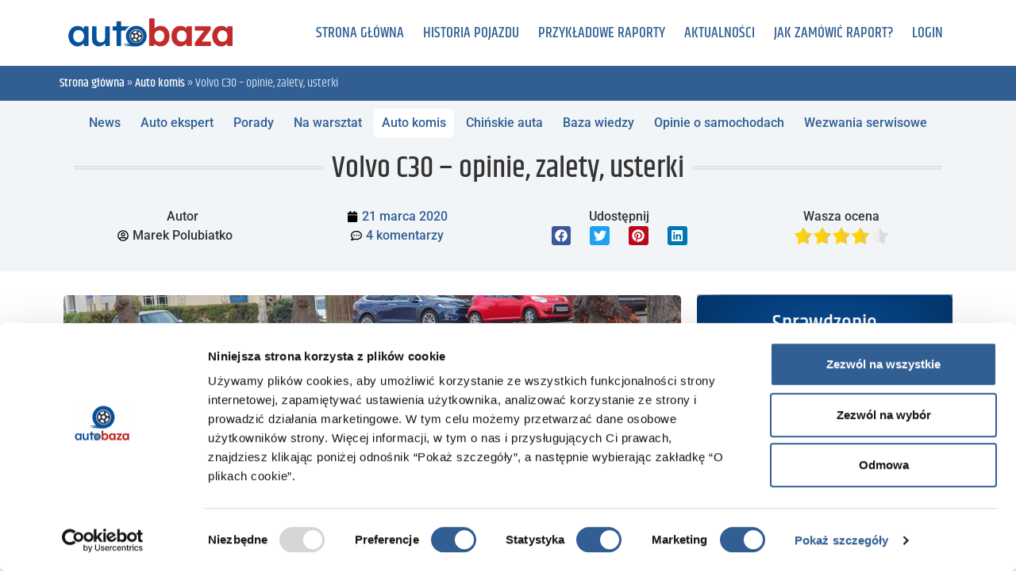

--- FILE ---
content_type: text/html; charset=UTF-8
request_url: https://www.autobaza.pl/page/auto-komis/volvo-c30-opinie-zalety-usterki/
body_size: 48585
content:
<!doctype html>
<html lang="pl-PL">
<head>
	<meta charset="UTF-8">
	<meta name="viewport" content="width=device-width, initial-scale=1">
	<link rel="profile" href="https://gmpg.org/xfn/11">
	<meta name='robots' content='index, follow, max-image-preview:large, max-snippet:-1, max-video-preview:-1' />

	<!-- This site is optimized with the Yoast SEO Premium plugin v26.6 (Yoast SEO v26.6) - https://yoast.com/wordpress/plugins/seo/ -->
	<title>Volvo C30 - opinie, zalety, usterki | Autobaza.pl - Historia Pojazdu</title>
	<meta name="description" content="Bez wątpienia Volvo C30 opinie wśród kierowców ma w dużej mierze pochlebne? Za co ceniony jest ten niewielki, 3-drzwiowy hatchback?" />
	<link rel="canonical" href="https://www.autobaza.pl/page/auto-komis/volvo-c30-opinie-zalety-usterki/" />
	<meta property="og:locale" content="pl_PL" />
	<meta property="og:type" content="article" />
	<meta property="og:title" content="Volvo C30 - opinie, zalety, usterki" />
	<meta property="og:description" content="Bez wątpienia Volvo C30 opinie wśród kierowców ma w dużej mierze pochlebne? Za co ceniony jest ten niewielki, 3-drzwiowy hatchback?" />
	<meta property="og:url" content="https://www.autobaza.pl/page/auto-komis/volvo-c30-opinie-zalety-usterki/" />
	<meta property="og:site_name" content="Autobaza.pl" />
	<meta property="article:publisher" content="https://www.facebook.com/AutoBazaPL" />
	<meta property="article:published_time" content="2020-03-21T15:00:04+00:00" />
	<meta property="article:modified_time" content="2024-05-08T09:08:54+00:00" />
	<meta property="og:image" content="https://www.autobaza.pl/page/wp-content/uploads/2020/03/volvo-c30-opinie-autobaza.jpg" />
	<meta property="og:image:width" content="1920" />
	<meta property="og:image:height" content="1002" />
	<meta property="og:image:type" content="image/jpeg" />
	<meta name="author" content="Marek Polubiatko" />
	<meta name="twitter:card" content="summary_large_image" />
	<meta name="twitter:creator" content="@autobazapl" />
	<meta name="twitter:site" content="@autobazapl" />
	<meta name="twitter:label1" content="Napisane przez" />
	<meta name="twitter:data1" content="Marek Polubiatko" />
	<meta name="twitter:label2" content="Szacowany czas czytania" />
	<meta name="twitter:data2" content="10 minut" />
	<script type="application/ld+json" class="yoast-schema-graph">{"@context":"https://schema.org","@graph":[{"@type":"Article","@id":"https://www.autobaza.pl/page/auto-komis/volvo-c30-opinie-zalety-usterki/#article","isPartOf":{"@id":"https://www.autobaza.pl/page/auto-komis/volvo-c30-opinie-zalety-usterki/"},"author":{"name":"Marek Polubiatko","@id":"https://www.autobaza.pl/page/#/schema/person/3eb1c26c3c1eb0ab7a5c0c73ac9ccc54"},"headline":"Volvo C30 &#8211; opinie, zalety, usterki","datePublished":"2020-03-21T15:00:04+00:00","dateModified":"2024-05-08T09:08:54+00:00","mainEntityOfPage":{"@id":"https://www.autobaza.pl/page/auto-komis/volvo-c30-opinie-zalety-usterki/"},"wordCount":1654,"commentCount":4,"publisher":{"@id":"https://www.autobaza.pl/page/#organization"},"image":{"@id":"https://www.autobaza.pl/page/auto-komis/volvo-c30-opinie-zalety-usterki/#primaryimage"},"thumbnailUrl":"https://www.autobaza.pl/page/wp-content/uploads/2020/03/volvo-c30-opinie-autobaza.jpg","keywords":["C30","Volvo","Volvo C30","Volvo C30 dane techniczne","Volvo C30 opinie","Volvo C30 wymiary"],"articleSection":["Auto komis"],"inLanguage":"pl-PL","potentialAction":[{"@type":"CommentAction","name":"Comment","target":["https://www.autobaza.pl/page/auto-komis/volvo-c30-opinie-zalety-usterki/#respond"]}]},{"@type":"WebPage","@id":"https://www.autobaza.pl/page/auto-komis/volvo-c30-opinie-zalety-usterki/","url":"https://www.autobaza.pl/page/auto-komis/volvo-c30-opinie-zalety-usterki/","name":"Volvo C30 - opinie, zalety, usterki | Autobaza.pl - Historia Pojazdu","isPartOf":{"@id":"https://www.autobaza.pl/page/#website"},"primaryImageOfPage":{"@id":"https://www.autobaza.pl/page/auto-komis/volvo-c30-opinie-zalety-usterki/#primaryimage"},"image":{"@id":"https://www.autobaza.pl/page/auto-komis/volvo-c30-opinie-zalety-usterki/#primaryimage"},"thumbnailUrl":"https://www.autobaza.pl/page/wp-content/uploads/2020/03/volvo-c30-opinie-autobaza.jpg","datePublished":"2020-03-21T15:00:04+00:00","dateModified":"2024-05-08T09:08:54+00:00","description":"Bez wątpienia Volvo C30 opinie wśród kierowców ma w dużej mierze pochlebne? Za co ceniony jest ten niewielki, 3-drzwiowy hatchback?","breadcrumb":{"@id":"https://www.autobaza.pl/page/auto-komis/volvo-c30-opinie-zalety-usterki/#breadcrumb"},"inLanguage":"pl-PL","potentialAction":[{"@type":"ReadAction","target":["https://www.autobaza.pl/page/auto-komis/volvo-c30-opinie-zalety-usterki/"]}]},{"@type":"ImageObject","inLanguage":"pl-PL","@id":"https://www.autobaza.pl/page/auto-komis/volvo-c30-opinie-zalety-usterki/#primaryimage","url":"https://www.autobaza.pl/page/wp-content/uploads/2020/03/volvo-c30-opinie-autobaza.jpg","contentUrl":"https://www.autobaza.pl/page/wp-content/uploads/2020/03/volvo-c30-opinie-autobaza.jpg","width":"1920","height":"1002","caption":"Jakie jest szwedzkie Volvo C30?"},{"@type":"BreadcrumbList","@id":"https://www.autobaza.pl/page/auto-komis/volvo-c30-opinie-zalety-usterki/#breadcrumb","itemListElement":[{"@type":"ListItem","position":1,"name":"Strona główna","item":"https://www.autobaza.pl/page/"},{"@type":"ListItem","position":2,"name":"Auto komis","item":"https://www.autobaza.pl/page/auto-komis/"},{"@type":"ListItem","position":3,"name":"Volvo C30 &#8211; opinie, zalety, usterki"}]},{"@type":"WebSite","@id":"https://www.autobaza.pl/page/#website","url":"https://www.autobaza.pl/page/","name":"autobaza","description":"Historia pojazdu Autobaza","publisher":{"@id":"https://www.autobaza.pl/page/#organization"},"alternateName":"AB","potentialAction":[{"@type":"SearchAction","target":{"@type":"EntryPoint","urlTemplate":"https://www.autobaza.pl/page/?s={search_term_string}"},"query-input":{"@type":"PropertyValueSpecification","valueRequired":true,"valueName":"search_term_string"}}],"inLanguage":"pl-PL"},{"@type":"Organization","@id":"https://www.autobaza.pl/page/#organization","name":"autobaza","alternateName":"AB","url":"https://www.autobaza.pl/page/","logo":{"@type":"ImageObject","inLanguage":"pl-PL","@id":"https://www.autobaza.pl/page/#/schema/logo/image/","url":"https://www.autobaza.pl/page/wp-content/uploads/2021/03/autobaza-logo-300-100-1.png","contentUrl":"https://www.autobaza.pl/page/wp-content/uploads/2021/03/autobaza-logo-300-100-1.png","width":350,"height":100,"caption":"autobaza"},"image":{"@id":"https://www.autobaza.pl/page/#/schema/logo/image/"},"sameAs":["https://www.facebook.com/AutoBazaPL","https://x.com/autobazapl","https://www.linkedin.com/company/autoiso","https://www.youtube.com/c/AutobazaVideoblog","https://www.tiktok.com/@autobazapl"],"description":"Od 20 lat firma dostarcza klientom wiarygodnych danych dotyczących przeszłości pojazdu. Autobaza.pl agreguje dane z wielu wiarygodnych i uznanych źródeł. Współpracuje z zaufanymi podmiotami jak m.in. holenderska fundacja Nationale Auto Pas (NAP). Serwisowi autobaza.pl został również przyznany certyfikowany dostęp do National Motor Vehicle Title Information System (NMVTIS) czyli do Krajowego Systemu Informacji o tytułach pojazdów silnikowych w USA. Dziś autobaza.pl stanowi największą, niezależną bazę danych VIN z historią pojazdów dostępną na rynku europejskim. Działalność firmy ma realny wpływ na jakość pojazdów oferowanych na rynku wtórnym w Polsce.","email":"pomoc@autoiso.pl","telephone":"+48 325 000 025","legalName":"Autoiso sp. z o.o.","foundingDate":"2021-04-10","vatID":"PL6342976575","numberOfEmployees":{"@type":"QuantitativeValue","minValue":"11","maxValue":"50"}},{"@type":"Person","@id":"https://www.autobaza.pl/page/#/schema/person/3eb1c26c3c1eb0ab7a5c0c73ac9ccc54","name":"Marek Polubiatko","image":{"@type":"ImageObject","inLanguage":"pl-PL","@id":"https://www.autobaza.pl/page/#/schema/person/image/","url":"https://www.autobaza.pl/page/wp-content/uploads/2024/09/cropped-marek-p-96x96.jpg","contentUrl":"https://www.autobaza.pl/page/wp-content/uploads/2024/09/cropped-marek-p-96x96.jpg","caption":"Marek Polubiatko"},"description":"Z serwisem Autobaza.pl jestem związany od blisko dziesięciu lat, gdzie zajmuję się tworzeniem treści motoryzacyjnych w sposób przystępny dla szerokiego grona odbiorców, w tym dla osób niezwiązanych z branżą. Moja praca obejmuje tworzenie poradników, a także śledzenie zmian w przepisach i analizowanie nowości rynkowych, aby dostarczać aktualnych informacji naszym czytelnikom. W czasie współpracy z Autobaza.pl napisałem tysiące tekstów, które dotarły do setek tysięcy osób, wspierając rozwój serwisu jako jednego z liderów w branży motoryzacyjnej. Poza motoryzacją interesuję się historią, sportem, polityką i gospodarką. Wolne chwile najchętniej spędzam przy dobrej książce lub filmie. Zachęcam do czytania moich artykułów i udziału w dyskusjach w komentarzach – z motoryzacyjnym pozdrowieniem, Marek.","sameAs":["https://www.autobaza.pl/page/redakcja-autobaza/marek-polubiatko/"]}]}</script>
	<!-- / Yoast SEO Premium plugin. -->


<link rel='dns-prefetch' href='//ajax.googleapis.com' />
<link rel="alternate" type="application/rss+xml" title="Autobaza.pl &raquo; Kanał z wpisami" href="https://www.autobaza.pl/page/feed/" />
<link rel="alternate" type="application/rss+xml" title="Autobaza.pl &raquo; Kanał z komentarzami" href="https://www.autobaza.pl/page/comments/feed/" />
<link rel="alternate" type="application/rss+xml" title="Autobaza.pl &raquo; Volvo C30 &#8211; opinie, zalety, usterki Kanał z komentarzami" href="https://www.autobaza.pl/page/auto-komis/volvo-c30-opinie-zalety-usterki/feed/" />
<link rel="alternate" title="oEmbed (JSON)" type="application/json+oembed" href="https://www.autobaza.pl/page/wp-json/oembed/1.0/embed?url=https%3A%2F%2Fwww.autobaza.pl%2Fpage%2Fauto-komis%2Fvolvo-c30-opinie-zalety-usterki%2F" />
<link rel="alternate" title="oEmbed (XML)" type="text/xml+oembed" href="https://www.autobaza.pl/page/wp-json/oembed/1.0/embed?url=https%3A%2F%2Fwww.autobaza.pl%2Fpage%2Fauto-komis%2Fvolvo-c30-opinie-zalety-usterki%2F&#038;format=xml" />
<style id='wp-img-auto-sizes-contain-inline-css'>
img:is([sizes=auto i],[sizes^="auto," i]){contain-intrinsic-size:3000px 1500px}
/*# sourceURL=wp-img-auto-sizes-contain-inline-css */
</style>
<link rel='stylesheet' id='wp-block-library-css' href='https://www.autobaza.pl/page/wp-includes/css/dist/block-library/style.min.css?ver=a653488b4a34bc31b2ee868a8d732dc6' media='all' />
<style id='global-styles-inline-css'>
:root{--wp--preset--aspect-ratio--square: 1;--wp--preset--aspect-ratio--4-3: 4/3;--wp--preset--aspect-ratio--3-4: 3/4;--wp--preset--aspect-ratio--3-2: 3/2;--wp--preset--aspect-ratio--2-3: 2/3;--wp--preset--aspect-ratio--16-9: 16/9;--wp--preset--aspect-ratio--9-16: 9/16;--wp--preset--color--black: #000000;--wp--preset--color--cyan-bluish-gray: #abb8c3;--wp--preset--color--white: #ffffff;--wp--preset--color--pale-pink: #f78da7;--wp--preset--color--vivid-red: #cf2e2e;--wp--preset--color--luminous-vivid-orange: #ff6900;--wp--preset--color--luminous-vivid-amber: #fcb900;--wp--preset--color--light-green-cyan: #7bdcb5;--wp--preset--color--vivid-green-cyan: #00d084;--wp--preset--color--pale-cyan-blue: #8ed1fc;--wp--preset--color--vivid-cyan-blue: #0693e3;--wp--preset--color--vivid-purple: #9b51e0;--wp--preset--gradient--vivid-cyan-blue-to-vivid-purple: linear-gradient(135deg,rgb(6,147,227) 0%,rgb(155,81,224) 100%);--wp--preset--gradient--light-green-cyan-to-vivid-green-cyan: linear-gradient(135deg,rgb(122,220,180) 0%,rgb(0,208,130) 100%);--wp--preset--gradient--luminous-vivid-amber-to-luminous-vivid-orange: linear-gradient(135deg,rgb(252,185,0) 0%,rgb(255,105,0) 100%);--wp--preset--gradient--luminous-vivid-orange-to-vivid-red: linear-gradient(135deg,rgb(255,105,0) 0%,rgb(207,46,46) 100%);--wp--preset--gradient--very-light-gray-to-cyan-bluish-gray: linear-gradient(135deg,rgb(238,238,238) 0%,rgb(169,184,195) 100%);--wp--preset--gradient--cool-to-warm-spectrum: linear-gradient(135deg,rgb(74,234,220) 0%,rgb(151,120,209) 20%,rgb(207,42,186) 40%,rgb(238,44,130) 60%,rgb(251,105,98) 80%,rgb(254,248,76) 100%);--wp--preset--gradient--blush-light-purple: linear-gradient(135deg,rgb(255,206,236) 0%,rgb(152,150,240) 100%);--wp--preset--gradient--blush-bordeaux: linear-gradient(135deg,rgb(254,205,165) 0%,rgb(254,45,45) 50%,rgb(107,0,62) 100%);--wp--preset--gradient--luminous-dusk: linear-gradient(135deg,rgb(255,203,112) 0%,rgb(199,81,192) 50%,rgb(65,88,208) 100%);--wp--preset--gradient--pale-ocean: linear-gradient(135deg,rgb(255,245,203) 0%,rgb(182,227,212) 50%,rgb(51,167,181) 100%);--wp--preset--gradient--electric-grass: linear-gradient(135deg,rgb(202,248,128) 0%,rgb(113,206,126) 100%);--wp--preset--gradient--midnight: linear-gradient(135deg,rgb(2,3,129) 0%,rgb(40,116,252) 100%);--wp--preset--font-size--small: 13px;--wp--preset--font-size--medium: 20px;--wp--preset--font-size--large: 36px;--wp--preset--font-size--x-large: 42px;--wp--preset--spacing--20: 0.44rem;--wp--preset--spacing--30: 0.67rem;--wp--preset--spacing--40: 1rem;--wp--preset--spacing--50: 1.5rem;--wp--preset--spacing--60: 2.25rem;--wp--preset--spacing--70: 3.38rem;--wp--preset--spacing--80: 5.06rem;--wp--preset--shadow--natural: 6px 6px 9px rgba(0, 0, 0, 0.2);--wp--preset--shadow--deep: 12px 12px 50px rgba(0, 0, 0, 0.4);--wp--preset--shadow--sharp: 6px 6px 0px rgba(0, 0, 0, 0.2);--wp--preset--shadow--outlined: 6px 6px 0px -3px rgb(255, 255, 255), 6px 6px rgb(0, 0, 0);--wp--preset--shadow--crisp: 6px 6px 0px rgb(0, 0, 0);}:root { --wp--style--global--content-size: 800px;--wp--style--global--wide-size: 1200px; }:where(body) { margin: 0; }.wp-site-blocks > .alignleft { float: left; margin-right: 2em; }.wp-site-blocks > .alignright { float: right; margin-left: 2em; }.wp-site-blocks > .aligncenter { justify-content: center; margin-left: auto; margin-right: auto; }:where(.wp-site-blocks) > * { margin-block-start: 24px; margin-block-end: 0; }:where(.wp-site-blocks) > :first-child { margin-block-start: 0; }:where(.wp-site-blocks) > :last-child { margin-block-end: 0; }:root { --wp--style--block-gap: 24px; }:root :where(.is-layout-flow) > :first-child{margin-block-start: 0;}:root :where(.is-layout-flow) > :last-child{margin-block-end: 0;}:root :where(.is-layout-flow) > *{margin-block-start: 24px;margin-block-end: 0;}:root :where(.is-layout-constrained) > :first-child{margin-block-start: 0;}:root :where(.is-layout-constrained) > :last-child{margin-block-end: 0;}:root :where(.is-layout-constrained) > *{margin-block-start: 24px;margin-block-end: 0;}:root :where(.is-layout-flex){gap: 24px;}:root :where(.is-layout-grid){gap: 24px;}.is-layout-flow > .alignleft{float: left;margin-inline-start: 0;margin-inline-end: 2em;}.is-layout-flow > .alignright{float: right;margin-inline-start: 2em;margin-inline-end: 0;}.is-layout-flow > .aligncenter{margin-left: auto !important;margin-right: auto !important;}.is-layout-constrained > .alignleft{float: left;margin-inline-start: 0;margin-inline-end: 2em;}.is-layout-constrained > .alignright{float: right;margin-inline-start: 2em;margin-inline-end: 0;}.is-layout-constrained > .aligncenter{margin-left: auto !important;margin-right: auto !important;}.is-layout-constrained > :where(:not(.alignleft):not(.alignright):not(.alignfull)){max-width: var(--wp--style--global--content-size);margin-left: auto !important;margin-right: auto !important;}.is-layout-constrained > .alignwide{max-width: var(--wp--style--global--wide-size);}body .is-layout-flex{display: flex;}.is-layout-flex{flex-wrap: wrap;align-items: center;}.is-layout-flex > :is(*, div){margin: 0;}body .is-layout-grid{display: grid;}.is-layout-grid > :is(*, div){margin: 0;}body{padding-top: 0px;padding-right: 0px;padding-bottom: 0px;padding-left: 0px;}a:where(:not(.wp-element-button)){text-decoration: underline;}:root :where(.wp-element-button, .wp-block-button__link){background-color: #32373c;border-width: 0;color: #fff;font-family: inherit;font-size: inherit;font-style: inherit;font-weight: inherit;letter-spacing: inherit;line-height: inherit;padding-top: calc(0.667em + 2px);padding-right: calc(1.333em + 2px);padding-bottom: calc(0.667em + 2px);padding-left: calc(1.333em + 2px);text-decoration: none;text-transform: inherit;}.has-black-color{color: var(--wp--preset--color--black) !important;}.has-cyan-bluish-gray-color{color: var(--wp--preset--color--cyan-bluish-gray) !important;}.has-white-color{color: var(--wp--preset--color--white) !important;}.has-pale-pink-color{color: var(--wp--preset--color--pale-pink) !important;}.has-vivid-red-color{color: var(--wp--preset--color--vivid-red) !important;}.has-luminous-vivid-orange-color{color: var(--wp--preset--color--luminous-vivid-orange) !important;}.has-luminous-vivid-amber-color{color: var(--wp--preset--color--luminous-vivid-amber) !important;}.has-light-green-cyan-color{color: var(--wp--preset--color--light-green-cyan) !important;}.has-vivid-green-cyan-color{color: var(--wp--preset--color--vivid-green-cyan) !important;}.has-pale-cyan-blue-color{color: var(--wp--preset--color--pale-cyan-blue) !important;}.has-vivid-cyan-blue-color{color: var(--wp--preset--color--vivid-cyan-blue) !important;}.has-vivid-purple-color{color: var(--wp--preset--color--vivid-purple) !important;}.has-black-background-color{background-color: var(--wp--preset--color--black) !important;}.has-cyan-bluish-gray-background-color{background-color: var(--wp--preset--color--cyan-bluish-gray) !important;}.has-white-background-color{background-color: var(--wp--preset--color--white) !important;}.has-pale-pink-background-color{background-color: var(--wp--preset--color--pale-pink) !important;}.has-vivid-red-background-color{background-color: var(--wp--preset--color--vivid-red) !important;}.has-luminous-vivid-orange-background-color{background-color: var(--wp--preset--color--luminous-vivid-orange) !important;}.has-luminous-vivid-amber-background-color{background-color: var(--wp--preset--color--luminous-vivid-amber) !important;}.has-light-green-cyan-background-color{background-color: var(--wp--preset--color--light-green-cyan) !important;}.has-vivid-green-cyan-background-color{background-color: var(--wp--preset--color--vivid-green-cyan) !important;}.has-pale-cyan-blue-background-color{background-color: var(--wp--preset--color--pale-cyan-blue) !important;}.has-vivid-cyan-blue-background-color{background-color: var(--wp--preset--color--vivid-cyan-blue) !important;}.has-vivid-purple-background-color{background-color: var(--wp--preset--color--vivid-purple) !important;}.has-black-border-color{border-color: var(--wp--preset--color--black) !important;}.has-cyan-bluish-gray-border-color{border-color: var(--wp--preset--color--cyan-bluish-gray) !important;}.has-white-border-color{border-color: var(--wp--preset--color--white) !important;}.has-pale-pink-border-color{border-color: var(--wp--preset--color--pale-pink) !important;}.has-vivid-red-border-color{border-color: var(--wp--preset--color--vivid-red) !important;}.has-luminous-vivid-orange-border-color{border-color: var(--wp--preset--color--luminous-vivid-orange) !important;}.has-luminous-vivid-amber-border-color{border-color: var(--wp--preset--color--luminous-vivid-amber) !important;}.has-light-green-cyan-border-color{border-color: var(--wp--preset--color--light-green-cyan) !important;}.has-vivid-green-cyan-border-color{border-color: var(--wp--preset--color--vivid-green-cyan) !important;}.has-pale-cyan-blue-border-color{border-color: var(--wp--preset--color--pale-cyan-blue) !important;}.has-vivid-cyan-blue-border-color{border-color: var(--wp--preset--color--vivid-cyan-blue) !important;}.has-vivid-purple-border-color{border-color: var(--wp--preset--color--vivid-purple) !important;}.has-vivid-cyan-blue-to-vivid-purple-gradient-background{background: var(--wp--preset--gradient--vivid-cyan-blue-to-vivid-purple) !important;}.has-light-green-cyan-to-vivid-green-cyan-gradient-background{background: var(--wp--preset--gradient--light-green-cyan-to-vivid-green-cyan) !important;}.has-luminous-vivid-amber-to-luminous-vivid-orange-gradient-background{background: var(--wp--preset--gradient--luminous-vivid-amber-to-luminous-vivid-orange) !important;}.has-luminous-vivid-orange-to-vivid-red-gradient-background{background: var(--wp--preset--gradient--luminous-vivid-orange-to-vivid-red) !important;}.has-very-light-gray-to-cyan-bluish-gray-gradient-background{background: var(--wp--preset--gradient--very-light-gray-to-cyan-bluish-gray) !important;}.has-cool-to-warm-spectrum-gradient-background{background: var(--wp--preset--gradient--cool-to-warm-spectrum) !important;}.has-blush-light-purple-gradient-background{background: var(--wp--preset--gradient--blush-light-purple) !important;}.has-blush-bordeaux-gradient-background{background: var(--wp--preset--gradient--blush-bordeaux) !important;}.has-luminous-dusk-gradient-background{background: var(--wp--preset--gradient--luminous-dusk) !important;}.has-pale-ocean-gradient-background{background: var(--wp--preset--gradient--pale-ocean) !important;}.has-electric-grass-gradient-background{background: var(--wp--preset--gradient--electric-grass) !important;}.has-midnight-gradient-background{background: var(--wp--preset--gradient--midnight) !important;}.has-small-font-size{font-size: var(--wp--preset--font-size--small) !important;}.has-medium-font-size{font-size: var(--wp--preset--font-size--medium) !important;}.has-large-font-size{font-size: var(--wp--preset--font-size--large) !important;}.has-x-large-font-size{font-size: var(--wp--preset--font-size--x-large) !important;}
:root :where(.wp-block-pullquote){font-size: 1.5em;line-height: 1.6;}
/*# sourceURL=global-styles-inline-css */
</style>
<link rel='stylesheet' id='rfw-style-css' href='https://www.autobaza.pl/page/wp-content/plugins/rss-feed-widget/css/style.css?ver=2026010302' media='all' />
<link rel='stylesheet' id='hello-elementor-css' href='https://www.autobaza.pl/page/wp-content/themes/hello-elementor/assets/css/reset.css?ver=3.4.5' media='all' />
<link rel='stylesheet' id='hello-elementor-theme-style-css' href='https://www.autobaza.pl/page/wp-content/themes/hello-elementor/assets/css/theme.css?ver=3.4.5' media='all' />
<link rel='stylesheet' id='hello-elementor-header-footer-css' href='https://www.autobaza.pl/page/wp-content/themes/hello-elementor/assets/css/header-footer.css?ver=3.4.5' media='all' />
<link rel='stylesheet' id='e-sticky-css' href='https://www.autobaza.pl/page/wp-content/plugins/elementor-pro/assets/css/modules/sticky.min.css?ver=3.33.2' media='all' />
<link rel='stylesheet' id='elementor-frontend-css' href='https://www.autobaza.pl/page/wp-content/plugins/elementor/assets/css/frontend.min.css?ver=3.33.5' media='all' />
<link rel='stylesheet' id='widget-nav-menu-css' href='https://www.autobaza.pl/page/wp-content/plugins/elementor-pro/assets/css/widget-nav-menu.min.css?ver=3.33.2' media='all' />
<link rel='stylesheet' id='widget-icon-list-css' href='https://www.autobaza.pl/page/wp-content/plugins/elementor/assets/css/widget-icon-list.min.css?ver=3.33.5' media='all' />
<link rel='stylesheet' id='widget-divider-css' href='https://www.autobaza.pl/page/wp-content/plugins/elementor/assets/css/widget-divider.min.css?ver=3.33.5' media='all' />
<link rel='stylesheet' id='widget-post-info-css' href='https://www.autobaza.pl/page/wp-content/plugins/elementor-pro/assets/css/widget-post-info.min.css?ver=3.33.2' media='all' />
<link rel='stylesheet' id='widget-heading-css' href='https://www.autobaza.pl/page/wp-content/plugins/elementor/assets/css/widget-heading.min.css?ver=3.33.5' media='all' />
<link rel='stylesheet' id='widget-share-buttons-css' href='https://www.autobaza.pl/page/wp-content/plugins/elementor-pro/assets/css/widget-share-buttons.min.css?ver=3.33.2' media='all' />
<link rel='stylesheet' id='e-apple-webkit-css' href='https://www.autobaza.pl/page/wp-content/plugins/elementor/assets/css/conditionals/apple-webkit.min.css?ver=3.33.5' media='all' />
<link rel='stylesheet' id='widget-image-css' href='https://www.autobaza.pl/page/wp-content/plugins/elementor/assets/css/widget-image.min.css?ver=3.33.5' media='all' />
<link rel='stylesheet' id='widget-author-box-css' href='https://www.autobaza.pl/page/wp-content/plugins/elementor-pro/assets/css/widget-author-box.min.css?ver=3.33.2' media='all' />
<link rel='stylesheet' id='widget-icon-box-css' href='https://www.autobaza.pl/page/wp-content/plugins/elementor/assets/css/widget-icon-box.min.css?ver=3.33.5' media='all' />
<link rel='stylesheet' id='widget-post-navigation-css' href='https://www.autobaza.pl/page/wp-content/plugins/elementor-pro/assets/css/widget-post-navigation.min.css?ver=3.33.2' media='all' />
<link rel='stylesheet' id='widget-posts-css' href='https://www.autobaza.pl/page/wp-content/plugins/elementor-pro/assets/css/widget-posts.min.css?ver=3.33.2' media='all' />
<link rel='stylesheet' id='widget-form-css' href='https://www.autobaza.pl/page/wp-content/plugins/elementor-pro/assets/css/widget-form.min.css?ver=3.33.2' media='all' />
<link rel='stylesheet' id='e-popup-css' href='https://www.autobaza.pl/page/wp-content/plugins/elementor-pro/assets/css/conditionals/popup.min.css?ver=3.33.2' media='all' />
<link rel='stylesheet' id='elementor-post-37402-css' href='https://www.autobaza.pl/page/wp-content/uploads/elementor/css/post-37402.css?ver=1768989007' media='all' />
<link rel='stylesheet' id='elementor-post-37430-css' href='https://www.autobaza.pl/page/wp-content/uploads/elementor/css/post-37430.css?ver=1768989076' media='all' />
<link rel='stylesheet' id='elementor-post-37655-css' href='https://www.autobaza.pl/page/wp-content/uploads/elementor/css/post-37655.css?ver=1768989333' media='all' />
<link rel='stylesheet' id='elementor-post-38304-css' href='https://www.autobaza.pl/page/wp-content/uploads/elementor/css/post-38304.css?ver=1768989009' media='all' />
<link rel='stylesheet' id='elementor-post-48064-css' href='https://www.autobaza.pl/page/wp-content/uploads/elementor/css/post-48064.css?ver=1768989076' media='all' />
<link rel='stylesheet' id='wpel-style-css' href='https://www.autobaza.pl/page/wp-content/plugins/wp-external-links/public/css/wpel.css?ver=2.63' media='all' />
<link rel='stylesheet' id='elementor-gf-local-roboto-css' href='https://www.autobaza.pl/page/wp-content/uploads/elementor/google-fonts/css/roboto.css?ver=1742297578' media='all' />
<link rel='stylesheet' id='elementor-gf-local-khand-css' href='https://www.autobaza.pl/page/wp-content/uploads/elementor/google-fonts/css/khand.css?ver=1742297578' media='all' />
<link rel='stylesheet' id='elementor-gf-local-rubik-css' href='https://www.autobaza.pl/page/wp-content/uploads/elementor/google-fonts/css/rubik.css?ver=1742297592' media='all' />
<script src="https://www.autobaza.pl/page/wp-includes/js/jquery/jquery.min.js?ver=3.7.1" id="jquery-core-js"></script>
<script src="https://www.autobaza.pl/page/wp-includes/js/jquery/jquery-migrate.min.js?ver=3.4.1" id="jquery-migrate-js"></script>
<script src="https://www.autobaza.pl/page/wp-content/plugins/elementor-pro/assets/js/page-transitions.min.js?ver=3.33.2" id="page-transitions-js"></script>
<meta name="generator" content="Elementor 3.33.5; features: e_font_icon_svg, additional_custom_breakpoints; settings: css_print_method-external, google_font-enabled, font_display-auto">
<meta name="google-site-verification" content="hmr_W_at-kcPcdYM2mJMTG_v6whLHBKkI0V5t2VOr4I" /><!-- start Woody Code Snippets CSS and JS -->
<!-- Google Tag Manager -->
<script>(function(w,d,s,l,i){w[l]=w[l]||[];w[l].push({'gtm.start':
new Date().getTime(),event:'gtm.js'});var f=d.getElementsByTagName(s)[0],
j=d.createElement(s),dl=l!='dataLayer'?'&l='+l:'';j.async=true;j.src=
'https://www.googletagmanager.com/gtm.js?id='+i+dl;f.parentNode.insertBefore(j,f);
})(window,document,'script','dataLayer','GTM-KJ3XLH9');</script>
<!-- End Google Tag Manager --><!-- end Woody Code Snippets CSS and JS -->

<link rel='stylesheet' id='37506-css'  href='https://www.autobaza.pl/page/wp-content/uploads/winp-css-js/37506.css?ver=1759745509' type='text/css' media='all' />
<!-- faq LD --> 
			<script type="application/ld+json">
				{
				  "@context": "https://schema.org",
				  "@type": "FAQPage",
				  "mainEntity": [{"@type":"Question","name":"Jakie s\u0105 g\u0142\u00f3wne zalety Volvo C30?","acceptedAnswer":{"@type":"Answer","text":"Volvo C30 jest cenione za oryginalny design, wysoki poziom bezpiecze\u0144stwa (pi\u0119\u0107 gwiazdek w te\u015bcie Euro NCAP) i solidne wykonanie. Jest to kompaktowy hatchback idealny do miasta."}},{"@type":"Question","name":"Czy Volvo C30 ma jakie\u015b znane problemy techniczne?","acceptedAnswer":{"@type":"Answer","text":"Volvo C30, szczeg\u00f3lnie w wersjach z silnikami Diesla, mo\u017ce mie\u0107 problemy z turbospr\u0119\u017cark\u0105 i uk\u0142adem wtryskowym przy wysokim przebiegu, a tak\u017ce z zawieszeniem, kt\u00f3re wymaga kontroli co oko\u0142o 60 tys. km. W pierwszych latach produkcji, cz\u0119\u015b\u0107 egzemplarzy mo\u017ce tak\u017ce mie\u0107 problemy z elektronik\u0105."}},{"@type":"Question","name":"Czy warto kupi\u0107 u\u017cywane Volvo C30?","acceptedAnswer":{"@type":"Answer","text":"Volvo C30 to dobry wyb\u00f3r dla os\u00f3b poszukuj\u0105cych niezawodnego i stylowego hatchbacka, szczeg\u00f3lnie w wersjach benzynowych, kt\u00f3re s\u0105 bardziej bezawaryjne. Przed zakupem zaleca si\u0119 dok\u0142adne sprawdzenie stanu technicznego samochodu, najlepiej z pomoc\u0105 do\u015bwiadczonego mechanika, aby unikn\u0105\u0107 kosztownych napraw w przysz\u0142o\u015bci."}}]
				}
			</script>
						<style>
				.e-con.e-parent:nth-of-type(n+4):not(.e-lazyloaded):not(.e-no-lazyload),
				.e-con.e-parent:nth-of-type(n+4):not(.e-lazyloaded):not(.e-no-lazyload) * {
					background-image: none !important;
				}
				@media screen and (max-height: 1024px) {
					.e-con.e-parent:nth-of-type(n+3):not(.e-lazyloaded):not(.e-no-lazyload),
					.e-con.e-parent:nth-of-type(n+3):not(.e-lazyloaded):not(.e-no-lazyload) * {
						background-image: none !important;
					}
				}
				@media screen and (max-height: 640px) {
					.e-con.e-parent:nth-of-type(n+2):not(.e-lazyloaded):not(.e-no-lazyload),
					.e-con.e-parent:nth-of-type(n+2):not(.e-lazyloaded):not(.e-no-lazyload) * {
						background-image: none !important;
					}
				}
			</style>
						<meta name="theme-color" content="#FFFFFF">
			<link rel="icon" href="https://www.autobaza.pl/page/wp-content/uploads/2023/08/cropped-android-chrome-512x512-1-32x32.png" sizes="32x32" />
<link rel="icon" href="https://www.autobaza.pl/page/wp-content/uploads/2023/08/cropped-android-chrome-512x512-1-192x192.png" sizes="192x192" />
<link rel="apple-touch-icon" href="https://www.autobaza.pl/page/wp-content/uploads/2023/08/cropped-android-chrome-512x512-1-180x180.png" />
<meta name="msapplication-TileImage" content="https://www.autobaza.pl/page/wp-content/uploads/2023/08/cropped-android-chrome-512x512-1-270x270.png" />
</head>
<body class="wp-singular post-template-default single single-post postid-34191 single-format-standard wp-embed-responsive wp-theme-hello-elementor hello-elementor-default elementor-default elementor-kit-37402 elementor-page-38304">

		<e-page-transition class="e-page-transition--entering" exclude="^https\:\/\/www\.autobaza\.pl\/page\/wp\-admin\/">
					</e-page-transition>
		
<a class="skip-link screen-reader-text" href="#content">Przejdź do treści</a>

		<header data-elementor-type="header" data-elementor-id="37430" class="elementor elementor-37430 elementor-location-header" data-elementor-post-type="elementor_library">
			<div class="elementor-element elementor-element-30b64b7 e-flex e-con-boxed e-con e-parent" data-id="30b64b7" data-element_type="container" data-settings="{&quot;background_background&quot;:&quot;classic&quot;,&quot;sticky&quot;:&quot;top&quot;,&quot;sticky_on&quot;:[&quot;desktop&quot;,&quot;tablet&quot;,&quot;mobile&quot;],&quot;sticky_offset&quot;:0,&quot;sticky_effects_offset&quot;:0,&quot;sticky_anchor_link_offset&quot;:0}">
					<div class="e-con-inner">
		<div class="elementor-element elementor-element-4c2b136 e-con-full e-flex e-con e-child" data-id="4c2b136" data-element_type="container">
				<div class="elementor-element elementor-element-41f14a7 elementor-widget elementor-widget-shortcode" data-id="41f14a7" data-element_type="widget" id="tagmanager" data-widget_type="shortcode.default">
				<div class="elementor-widget-container">
							<div class="elementor-shortcode"><!-- Google Tag Manager (noscript) -->
<noscript><iframe src="https://www.googletagmanager.com/ns.html?id=GTM-KJ3XLH9"
height="0" width="0" style="display:none;visibility:hidden"></iframe></noscript>
<!-- End Google Tag Manager (noscript) --></div>
						</div>
				</div>
				<div class="elementor-element elementor-element-99424b2 elementor-widget elementor-widget-template" data-id="99424b2" data-element_type="widget" data-widget_type="template.default">
				<div class="elementor-widget-container">
							<div class="elementor-template">
					<header data-elementor-type="section" data-elementor-id="37606" class="elementor elementor-37606 elementor-location-header" data-elementor-post-type="elementor_library">
			<header class="elementor-element elementor-element-03c20de e-flex e-con-boxed e-con e-parent" data-id="03c20de" data-element_type="container">
					<div class="e-con-inner">
		<div class="elementor-element elementor-element-202e4ec e-con-full e-flex e-con e-child" data-id="202e4ec" data-element_type="container">
				<div class="elementor-element elementor-element-43667ec elementor-widget elementor-widget-image" data-id="43667ec" data-element_type="widget" id="site-logo" data-widget_type="image.default">
				<div class="elementor-widget-container">
																<a href="/" data-wpel-link="internal">
							<img loading="lazy" width="350" height="100" src="https://www.autobaza.pl/page/wp-content/uploads/2021/03/autobaza-logo-300-100-1.png" class="attachment-full size-full wp-image-46807" alt="Autobaza Logo" srcset="https://www.autobaza.pl/page/wp-content/uploads/2021/03/autobaza-logo-300-100-1.png 350w, https://www.autobaza.pl/page/wp-content/uploads/2021/03/autobaza-logo-300-100-1-300x86.png 300w, https://www.autobaza.pl/page/wp-content/uploads/2021/03/autobaza-logo-300-100-1-150x43.png 150w" sizes="(max-width: 350px) 100vw, 350px" />								</a>
															</div>
				</div>
				</div>
		<div class="elementor-element elementor-element-ce6a8f5 e-con-full e-flex e-con e-child" data-id="ce6a8f5" data-element_type="container">
				<div class="elementor-element elementor-element-43c28f9 elementor-nav-menu__align-end elementor-nav-menu--stretch elementor-nav-menu__text-align-center elementor-nav-menu--dropdown-tablet elementor-nav-menu--toggle elementor-nav-menu--burger elementor-widget elementor-widget-nav-menu" data-id="43c28f9" data-element_type="widget" data-settings="{&quot;full_width&quot;:&quot;stretch&quot;,&quot;layout&quot;:&quot;horizontal&quot;,&quot;submenu_icon&quot;:{&quot;value&quot;:&quot;&lt;svg aria-hidden=\&quot;true\&quot; class=\&quot;e-font-icon-svg e-fas-caret-down\&quot; viewBox=\&quot;0 0 320 512\&quot; xmlns=\&quot;http:\/\/www.w3.org\/2000\/svg\&quot;&gt;&lt;path d=\&quot;M31.3 192h257.3c17.8 0 26.7 21.5 14.1 34.1L174.1 354.8c-7.8 7.8-20.5 7.8-28.3 0L17.2 226.1C4.6 213.5 13.5 192 31.3 192z\&quot;&gt;&lt;\/path&gt;&lt;\/svg&gt;&quot;,&quot;library&quot;:&quot;fa-solid&quot;},&quot;toggle&quot;:&quot;burger&quot;}" data-widget_type="nav-menu.default">
				<div class="elementor-widget-container">
								<nav aria-label="Menu" class="elementor-nav-menu--main elementor-nav-menu__container elementor-nav-menu--layout-horizontal e--pointer-none">
				<ul id="menu-1-43c28f9" class="elementor-nav-menu"><li class="menu-item menu-item-type-custom menu-item-object-custom menu-item-37429"><a href="/" class="elementor-item" data-wpel-link="internal">Strona główna</a></li>
<li class="menu-item menu-item-type-custom menu-item-object-custom menu-item-38033"><a href="/historia-pojazdu" class="elementor-item" data-wpel-link="internal">Historia Pojazdu</a></li>
<li class="menu-item menu-item-type-custom menu-item-object-custom menu-item-38034"><a href="/przykladowe-raporty" class="elementor-item" data-wpel-link="internal">Przykładowe raporty</a></li>
<li class="menu-item menu-item-type-post_type menu-item-object-page menu-item-38207"><a href="https://www.autobaza.pl/page/autobaza-portal/" class="elementor-item" data-wpel-link="internal">Aktualności</a></li>
<li class="menu-item menu-item-type-custom menu-item-object-custom menu-item-38049"><a href="/jak-zamowic" class="elementor-item" data-wpel-link="internal">Jak zamówić raport?</a></li>
<li class="pg-nav-login menu-item menu-item-type-custom menu-item-object-custom menu-item-38050"><a href="#" class="elementor-item elementor-item-anchor"><span class="pg-login-no" style="display: none;">Login</span><span class="pg-login-yes" style="display: none;">Moje konto</span></a></li>
</ul>			</nav>
					<div class="elementor-menu-toggle" role="button" tabindex="0" aria-label="Menu Toggle" aria-expanded="false">
			<svg aria-hidden="true" role="presentation" class="elementor-menu-toggle__icon--open e-font-icon-svg e-eicon-menu-bar" viewBox="0 0 1000 1000" xmlns="http://www.w3.org/2000/svg"><path d="M104 333H896C929 333 958 304 958 271S929 208 896 208H104C71 208 42 237 42 271S71 333 104 333ZM104 583H896C929 583 958 554 958 521S929 458 896 458H104C71 458 42 487 42 521S71 583 104 583ZM104 833H896C929 833 958 804 958 771S929 708 896 708H104C71 708 42 737 42 771S71 833 104 833Z"></path></svg><svg aria-hidden="true" role="presentation" class="elementor-menu-toggle__icon--close e-font-icon-svg e-eicon-close" viewBox="0 0 1000 1000" xmlns="http://www.w3.org/2000/svg"><path d="M742 167L500 408 258 167C246 154 233 150 217 150 196 150 179 158 167 167 154 179 150 196 150 212 150 229 154 242 171 254L408 500 167 742C138 771 138 800 167 829 196 858 225 858 254 829L496 587 738 829C750 842 767 846 783 846 800 846 817 842 829 829 842 817 846 804 846 783 846 767 842 750 829 737L588 500 833 258C863 229 863 200 833 171 804 137 775 137 742 167Z"></path></svg>		</div>
					<nav class="elementor-nav-menu--dropdown elementor-nav-menu__container" aria-hidden="true">
				<ul id="menu-2-43c28f9" class="elementor-nav-menu"><li class="menu-item menu-item-type-custom menu-item-object-custom menu-item-37429"><a href="/" class="elementor-item" tabindex="-1" data-wpel-link="internal">Strona główna</a></li>
<li class="menu-item menu-item-type-custom menu-item-object-custom menu-item-38033"><a href="/historia-pojazdu" class="elementor-item" tabindex="-1" data-wpel-link="internal">Historia Pojazdu</a></li>
<li class="menu-item menu-item-type-custom menu-item-object-custom menu-item-38034"><a href="/przykladowe-raporty" class="elementor-item" tabindex="-1" data-wpel-link="internal">Przykładowe raporty</a></li>
<li class="menu-item menu-item-type-post_type menu-item-object-page menu-item-38207"><a href="https://www.autobaza.pl/page/autobaza-portal/" class="elementor-item" tabindex="-1" data-wpel-link="internal">Aktualności</a></li>
<li class="menu-item menu-item-type-custom menu-item-object-custom menu-item-38049"><a href="/jak-zamowic" class="elementor-item" tabindex="-1" data-wpel-link="internal">Jak zamówić raport?</a></li>
<li class="pg-nav-login menu-item menu-item-type-custom menu-item-object-custom menu-item-38050"><a href="#" class="elementor-item elementor-item-anchor" tabindex="-1"><span class="pg-login-no" style="display: none;">Login</span><span class="pg-login-yes" style="display: none;">Moje konto</span></a></li>
</ul>			</nav>
						</div>
				</div>
				</div>
					</div>
				</header>
				</header>
				</div>
						</div>
				</div>
				</div>
					</div>
				</div>
		<div class="elementor-element elementor-element-010c57b e-flex e-con-boxed e-con e-parent" data-id="010c57b" data-element_type="container" data-settings="{&quot;background_background&quot;:&quot;classic&quot;}">
					<div class="e-con-inner">
		<div class="elementor-element elementor-element-3733db5 e-con-full e-flex e-con e-child" data-id="3733db5" data-element_type="container">
				<div class="elementor-element elementor-element-320b620 elementor-widget elementor-widget-template" data-id="320b620" data-element_type="widget" data-widget_type="template.default">
				<div class="elementor-widget-container">
							<div class="elementor-template">
					<div data-elementor-type="section" data-elementor-id="38159" class="elementor elementor-38159 elementor-location-header" data-elementor-post-type="elementor_library">
			<div class="elementor-element elementor-element-faf0abc e-con-full e-flex e-con e-parent" data-id="faf0abc" data-element_type="container">
		<div class="elementor-element elementor-element-0a2f08e elementor-hidden-mobile e-con-full e-flex e-con e-child" data-id="0a2f08e" data-element_type="container">
				<div class="elementor-element elementor-element-fa9f9a1 bcfont elementor-widget elementor-widget-breadcrumbs" data-id="fa9f9a1" data-element_type="widget" data-widget_type="breadcrumbs.default">
				<div class="elementor-widget-container">
					<p id="breadcrumbs"><span><span><a href="https://www.autobaza.pl/page/" data-wpel-link="internal">Strona główna</a></span> » <span><a href="https://www.autobaza.pl/page/auto-komis/" data-wpel-link="internal">Auto komis</a></span> » <span class="breadcrumb_last" aria-current="page">Volvo C30 &#8211; opinie, zalety, usterki</span></span></p>				</div>
				</div>
				</div>
		<div class="elementor-element elementor-element-9fc14cd elementor-hidden-desktop elementor-hidden-tablet e-con-full e-flex e-con e-child" data-id="9fc14cd" data-element_type="container">
				<div class="elementor-element elementor-element-5a233a7 elementor-widget elementor-widget-template" data-id="5a233a7" data-element_type="widget" data-widget_type="template.default">
				<div class="elementor-widget-container">
							<div class="elementor-template">
					<div data-elementor-type="section" data-elementor-id="38169" class="elementor elementor-38169 elementor-location-header" data-elementor-post-type="elementor_library">
			<div class="elementor-element elementor-element-5cd627f e-flex e-con-boxed e-con e-parent" data-id="5cd627f" data-element_type="container">
					<div class="e-con-inner">
		<div class="elementor-element elementor-element-5de4d78 e-con-full e-flex e-con e-child" data-id="5de4d78" data-element_type="container">
				<div class="elementor-element elementor-element-789224f wdg-vincheck-cls elementor-button-align-stretch elementor-widget elementor-widget-form" data-id="789224f" data-element_type="widget" data-settings="{&quot;step_next_label&quot;:&quot;Next&quot;,&quot;step_previous_label&quot;:&quot;Previous&quot;,&quot;button_width&quot;:&quot;20&quot;,&quot;button_width_mobile&quot;:&quot;20&quot;,&quot;step_type&quot;:&quot;number_text&quot;,&quot;step_icon_shape&quot;:&quot;circle&quot;}" data-widget_type="form.default">
				<div class="elementor-widget-container">
							<form class="elementor-form" method="post" id="vincheckid" name="wdg-vinregcheck-form" aria-label="wdg-vinregcheck-form">
			<input type="hidden" name="post_id" value="38169"/>
			<input type="hidden" name="form_id" value="789224f"/>
			<input type="hidden" name="referer_title" value="Roadster lub kabriolet do 20 tys. zł - który wybrać? | Autobaza.pl" />

							<input type="hidden" name="queried_id" value="32195"/>
			
			<div class="elementor-form-fields-wrapper elementor-labels-">
								<div class="elementor-field-type-text elementor-field-group elementor-column elementor-field-group-wdgvinreginput elementor-col-80 elementor-sm-80 elementor-field-required">
												<label for="form-field-wdgvinreginput" class="elementor-field-label elementor-screen-only">
								vin							</label>
														<input size="1" type="text" name="form_fields[wdgvinreginput]" id="form-field-wdgvinreginput" class="elementor-field elementor-size-md  elementor-field-textual" placeholder="VIN/TABLICA" required="required">
											</div>
								<div class="elementor-field-group elementor-column elementor-field-type-submit elementor-col-20 e-form__buttons elementor-sm-20">
					<button class="elementor-button elementor-size-md" type="submit" id="wdg-vincheck-submit">
						<span class="elementor-button-content-wrapper">
															<span class="elementor-button-icon">
									<svg aria-hidden="true" class="e-font-icon-svg e-fas-search" viewBox="0 0 512 512" xmlns="http://www.w3.org/2000/svg"><path d="M505 442.7L405.3 343c-4.5-4.5-10.6-7-17-7H372c27.6-35.3 44-79.7 44-128C416 93.1 322.9 0 208 0S0 93.1 0 208s93.1 208 208 208c48.3 0 92.7-16.4 128-44v16.3c0 6.4 2.5 12.5 7 17l99.7 99.7c9.4 9.4 24.6 9.4 33.9 0l28.3-28.3c9.4-9.4 9.4-24.6.1-34zM208 336c-70.7 0-128-57.2-128-128 0-70.7 57.2-128 128-128 70.7 0 128 57.2 128 128 0 70.7-57.2 128-128 128z"></path></svg>																			<span class="elementor-screen-only">Submit</span>
																	</span>
																				</span>
					</button>
				</div>
			</div>
		</form>
						</div>
				</div>
				</div>
					</div>
				</div>
				</div>
				</div>
						</div>
				</div>
				</div>
				</div>
				</div>
				</div>
						</div>
				</div>
				</div>
					</div>
				</div>
				</header>
				<div data-elementor-type="single-post" data-elementor-id="38304" class="elementor elementor-38304 elementor-location-single post-34191 post type-post status-publish format-standard has-post-thumbnail hentry category-auto-komis tag-c30 tag-volvo tag-volvo-c30 tag-volvo-c30-dane-techniczne tag-volvo-c30-opinie tag-volvo-c30-wymiary" data-elementor-post-type="elementor_library">
			<div class="elementor-element elementor-element-429adad e-flex e-con-boxed e-con e-parent" data-id="429adad" data-element_type="container" data-settings="{&quot;background_background&quot;:&quot;classic&quot;}">
					<div class="e-con-inner">
		<div class="elementor-element elementor-element-cb8042a e-con-full e-flex e-con e-child" data-id="cb8042a" data-element_type="container">
				<div class="elementor-element elementor-element-d2f406b elementor-widget elementor-widget-template" data-id="d2f406b" data-element_type="widget" data-widget_type="template.default">
				<div class="elementor-widget-container">
							<div class="elementor-template">
					<div data-elementor-type="section" data-elementor-id="45153" class="elementor elementor-45153 elementor-location-single" data-elementor-post-type="elementor_library">
			<div class="elementor-element elementor-element-c534590 e-flex e-con-boxed e-con e-parent" data-id="c534590" data-element_type="container">
					<div class="e-con-inner">
		<div class="elementor-element elementor-element-1a41137 e-con-full e-flex e-con e-child" data-id="1a41137" data-element_type="container">
				<div class="elementor-element elementor-element-b7775cd elementor-nav-menu__align-center elementor-nav-menu--dropdown-none blog-nav-menu elementor-widget elementor-widget-nav-menu" data-id="b7775cd" data-element_type="widget" data-settings="{&quot;layout&quot;:&quot;horizontal&quot;,&quot;submenu_icon&quot;:{&quot;value&quot;:&quot;&lt;svg aria-hidden=\&quot;true\&quot; class=\&quot;e-font-icon-svg e-fas-caret-down\&quot; viewBox=\&quot;0 0 320 512\&quot; xmlns=\&quot;http:\/\/www.w3.org\/2000\/svg\&quot;&gt;&lt;path d=\&quot;M31.3 192h257.3c17.8 0 26.7 21.5 14.1 34.1L174.1 354.8c-7.8 7.8-20.5 7.8-28.3 0L17.2 226.1C4.6 213.5 13.5 192 31.3 192z\&quot;&gt;&lt;\/path&gt;&lt;\/svg&gt;&quot;,&quot;library&quot;:&quot;fa-solid&quot;}}" data-widget_type="nav-menu.default">
				<div class="elementor-widget-container">
								<nav aria-label="Menu" class="elementor-nav-menu--main elementor-nav-menu__container elementor-nav-menu--layout-horizontal e--pointer-background e--animation-fade">
				<ul id="menu-1-b7775cd" class="elementor-nav-menu"><li class="menu-item menu-item-type-taxonomy menu-item-object-category menu-item-27147"><a href="https://www.autobaza.pl/page/news/" class="elementor-item" data-wpel-link="internal">News</a></li>
<li class="menu-item menu-item-type-taxonomy menu-item-object-category menu-item-1264"><a href="https://www.autobaza.pl/page/auto-ekspert/" class="elementor-item" data-wpel-link="internal">Auto ekspert</a></li>
<li class="menu-item menu-item-type-taxonomy menu-item-object-category menu-item-40840"><a href="https://www.autobaza.pl/page/porady/" class="elementor-item" data-wpel-link="internal">Porady</a></li>
<li class="menu-item menu-item-type-taxonomy menu-item-object-category menu-item-1265"><a href="https://www.autobaza.pl/page/na-warsztat/" class="elementor-item" data-wpel-link="internal">Na warsztat</a></li>
<li class="menu-item menu-item-type-taxonomy menu-item-object-category current-post-ancestor current-menu-parent current-post-parent menu-item-1266"><a href="https://www.autobaza.pl/page/auto-komis/" class="elementor-item" data-wpel-link="internal">Auto komis</a></li>
<li class="menu-item menu-item-type-taxonomy menu-item-object-category menu-item-52885"><a href="https://www.autobaza.pl/page/chinskie-auta/" class="elementor-item" data-wpel-link="internal">Chińskie auta</a></li>
<li class="menu-item menu-item-type-taxonomy menu-item-object-category menu-item-45085"><a href="https://www.autobaza.pl/page/baza-wiedzy/" class="elementor-item" data-wpel-link="internal">Baza wiedzy</a></li>
<li class="menu-item menu-item-type-taxonomy menu-item-object-category menu-item-1517"><a href="https://www.autobaza.pl/page/opinie-o-samochodach/" class="elementor-item" data-wpel-link="internal">Opinie o samochodach</a></li>
<li class="menu-item menu-item-type-taxonomy menu-item-object-category menu-item-43896"><a href="https://www.autobaza.pl/page/wezwania-serwisowe/" class="elementor-item" data-wpel-link="internal">Wezwania serwisowe</a></li>
</ul>			</nav>
						<nav class="elementor-nav-menu--dropdown elementor-nav-menu__container" aria-hidden="true">
				<ul id="menu-2-b7775cd" class="elementor-nav-menu"><li class="menu-item menu-item-type-taxonomy menu-item-object-category menu-item-27147"><a href="https://www.autobaza.pl/page/news/" class="elementor-item" tabindex="-1" data-wpel-link="internal">News</a></li>
<li class="menu-item menu-item-type-taxonomy menu-item-object-category menu-item-1264"><a href="https://www.autobaza.pl/page/auto-ekspert/" class="elementor-item" tabindex="-1" data-wpel-link="internal">Auto ekspert</a></li>
<li class="menu-item menu-item-type-taxonomy menu-item-object-category menu-item-40840"><a href="https://www.autobaza.pl/page/porady/" class="elementor-item" tabindex="-1" data-wpel-link="internal">Porady</a></li>
<li class="menu-item menu-item-type-taxonomy menu-item-object-category menu-item-1265"><a href="https://www.autobaza.pl/page/na-warsztat/" class="elementor-item" tabindex="-1" data-wpel-link="internal">Na warsztat</a></li>
<li class="menu-item menu-item-type-taxonomy menu-item-object-category current-post-ancestor current-menu-parent current-post-parent menu-item-1266"><a href="https://www.autobaza.pl/page/auto-komis/" class="elementor-item" tabindex="-1" data-wpel-link="internal">Auto komis</a></li>
<li class="menu-item menu-item-type-taxonomy menu-item-object-category menu-item-52885"><a href="https://www.autobaza.pl/page/chinskie-auta/" class="elementor-item" tabindex="-1" data-wpel-link="internal">Chińskie auta</a></li>
<li class="menu-item menu-item-type-taxonomy menu-item-object-category menu-item-45085"><a href="https://www.autobaza.pl/page/baza-wiedzy/" class="elementor-item" tabindex="-1" data-wpel-link="internal">Baza wiedzy</a></li>
<li class="menu-item menu-item-type-taxonomy menu-item-object-category menu-item-1517"><a href="https://www.autobaza.pl/page/opinie-o-samochodach/" class="elementor-item" tabindex="-1" data-wpel-link="internal">Opinie o samochodach</a></li>
<li class="menu-item menu-item-type-taxonomy menu-item-object-category menu-item-43896"><a href="https://www.autobaza.pl/page/wezwania-serwisowe/" class="elementor-item" tabindex="-1" data-wpel-link="internal">Wezwania serwisowe</a></li>
</ul>			</nav>
						</div>
				</div>
				</div>
					</div>
				</div>
				</div>
				</div>
						</div>
				</div>
				<div class="elementor-element elementor-element-d847558 elementor-widget-divider--view-line_text elementor-widget-divider--element-align-center elementor-widget elementor-widget-divider" data-id="d847558" data-element_type="widget" data-widget_type="divider.default">
				<div class="elementor-widget-container">
							<div class="elementor-divider">
			<span class="elementor-divider-separator">
							<h1 class="elementor-divider__text elementor-divider__element">
				Volvo C30 &#8211; opinie, zalety, usterki				</h1>
						</span>
		</div>
						</div>
				</div>
		<div class="elementor-element elementor-element-8d176d0 e-con-full e-flex e-con e-child" data-id="8d176d0" data-element_type="container">
		<div class="elementor-element elementor-element-6c08d87 e-con-full e-flex e-con e-child" data-id="6c08d87" data-element_type="container">
				<div class="elementor-element elementor-element-2151558 elementor-align-center elementor-widget elementor-widget-post-info" data-id="2151558" data-element_type="widget" data-widget_type="post-info.default">
				<div class="elementor-widget-container">
							<ul class="elementor-icon-list-items elementor-post-info">
								<li class="elementor-icon-list-item elementor-repeater-item-6ac540e">
										<span class="elementor-icon-list-icon">
								<i aria-hidden="true" class="far fa-tags"></i>							</span>
									<span class="elementor-icon-list-text elementor-post-info__item elementor-post-info__item--type-custom">
										Autor					</span>
								</li>
				<li class="elementor-icon-list-item elementor-repeater-item-3d83746" itemprop="author">
										<span class="elementor-icon-list-icon">
								<svg aria-hidden="true" class="e-font-icon-svg e-far-user-circle" viewBox="0 0 496 512" xmlns="http://www.w3.org/2000/svg"><path d="M248 104c-53 0-96 43-96 96s43 96 96 96 96-43 96-96-43-96-96-96zm0 144c-26.5 0-48-21.5-48-48s21.5-48 48-48 48 21.5 48 48-21.5 48-48 48zm0-240C111 8 0 119 0 256s111 248 248 248 248-111 248-248S385 8 248 8zm0 448c-49.7 0-95.1-18.3-130.1-48.4 14.9-23 40.4-38.6 69.6-39.5 20.8 6.4 40.6 9.6 60.5 9.6s39.7-3.1 60.5-9.6c29.2 1 54.7 16.5 69.6 39.5-35 30.1-80.4 48.4-130.1 48.4zm162.7-84.1c-24.4-31.4-62.1-51.9-105.1-51.9-10.2 0-26 9.6-57.6 9.6-31.5 0-47.4-9.6-57.6-9.6-42.9 0-80.6 20.5-105.1 51.9C61.9 339.2 48 299.2 48 256c0-110.3 89.7-200 200-200s200 89.7 200 200c0 43.2-13.9 83.2-37.3 115.9z"></path></svg>							</span>
									<span class="elementor-icon-list-text elementor-post-info__item elementor-post-info__item--type-author">
										Marek Polubiatko					</span>
								</li>
				</ul>
						</div>
				</div>
				</div>
		<div class="elementor-element elementor-element-65040e5 e-con-full e-flex e-con e-child" data-id="65040e5" data-element_type="container">
				<div class="elementor-element elementor-element-9c0935b elementor-align-center elementor-widget elementor-widget-post-info" data-id="9c0935b" data-element_type="widget" data-widget_type="post-info.default">
				<div class="elementor-widget-container">
							<ul class="elementor-icon-list-items elementor-post-info">
								<li class="elementor-icon-list-item elementor-repeater-item-71b3ead" itemprop="datePublished">
						<a href="https://www.autobaza.pl/page/2020/03/21/" data-wpel-link="internal">
											<span class="elementor-icon-list-icon">
								<svg aria-hidden="true" class="e-font-icon-svg e-fas-calendar" viewBox="0 0 448 512" xmlns="http://www.w3.org/2000/svg"><path d="M12 192h424c6.6 0 12 5.4 12 12v260c0 26.5-21.5 48-48 48H48c-26.5 0-48-21.5-48-48V204c0-6.6 5.4-12 12-12zm436-44v-36c0-26.5-21.5-48-48-48h-48V12c0-6.6-5.4-12-12-12h-40c-6.6 0-12 5.4-12 12v52H160V12c0-6.6-5.4-12-12-12h-40c-6.6 0-12 5.4-12 12v52H48C21.5 64 0 85.5 0 112v36c0 6.6 5.4 12 12 12h424c6.6 0 12-5.4 12-12z"></path></svg>							</span>
									<span class="elementor-icon-list-text elementor-post-info__item elementor-post-info__item--type-date">
										<time>21 marca 2020</time>					</span>
									</a>
				</li>
				<li class="elementor-icon-list-item elementor-repeater-item-6ac540e" itemprop="commentCount">
						<a href="https://www.autobaza.pl/page/auto-komis/volvo-c30-opinie-zalety-usterki/#comments" data-wpel-link="internal">
											<span class="elementor-icon-list-icon">
								<svg aria-hidden="true" class="e-font-icon-svg e-far-comment-dots" viewBox="0 0 512 512" xmlns="http://www.w3.org/2000/svg"><path d="M144 208c-17.7 0-32 14.3-32 32s14.3 32 32 32 32-14.3 32-32-14.3-32-32-32zm112 0c-17.7 0-32 14.3-32 32s14.3 32 32 32 32-14.3 32-32-14.3-32-32-32zm112 0c-17.7 0-32 14.3-32 32s14.3 32 32 32 32-14.3 32-32-14.3-32-32-32zM256 32C114.6 32 0 125.1 0 240c0 47.6 19.9 91.2 52.9 126.3C38 405.7 7 439.1 6.5 439.5c-6.6 7-8.4 17.2-4.6 26S14.4 480 24 480c61.5 0 110-25.7 139.1-46.3C192 442.8 223.2 448 256 448c141.4 0 256-93.1 256-208S397.4 32 256 32zm0 368c-26.7 0-53.1-4.1-78.4-12.1l-22.7-7.2-19.5 13.8c-14.3 10.1-33.9 21.4-57.5 29 7.3-12.1 14.4-25.7 19.9-40.2l10.6-28.1-20.6-21.8C69.7 314.1 48 282.2 48 240c0-88.2 93.3-160 208-160s208 71.8 208 160-93.3 160-208 160z"></path></svg>							</span>
									<span class="elementor-icon-list-text elementor-post-info__item elementor-post-info__item--type-comments">
										4 komentarzy					</span>
									</a>
				</li>
				</ul>
						</div>
				</div>
				</div>
		<div class="elementor-element elementor-element-9c2a98c e-con-full e-flex e-con e-child" data-id="9c2a98c" data-element_type="container">
				<div class="elementor-element elementor-element-43b17e8 elementor-widget elementor-widget-heading" data-id="43b17e8" data-element_type="widget" data-widget_type="heading.default">
				<div class="elementor-widget-container">
					<span class="elementor-heading-title elementor-size-default">Udostępnij</span>				</div>
				</div>
				<div class="elementor-element elementor-element-d7e8ce1 elementor-share-buttons--skin-minimal elementor-share-buttons--view-icon elementor-share-buttons--shape-rounded elementor-grid-0 elementor-share-buttons--color-official elementor-widget elementor-widget-share-buttons" data-id="d7e8ce1" data-element_type="widget" data-widget_type="share-buttons.default">
				<div class="elementor-widget-container">
							<div class="elementor-grid" role="list">
								<div class="elementor-grid-item" role="listitem">
						<div class="elementor-share-btn elementor-share-btn_facebook" role="button" tabindex="0" aria-label="Share on facebook">
															<span class="elementor-share-btn__icon">
								<svg aria-hidden="true" class="e-font-icon-svg e-fab-facebook" viewBox="0 0 512 512" xmlns="http://www.w3.org/2000/svg"><path d="M504 256C504 119 393 8 256 8S8 119 8 256c0 123.78 90.69 226.38 209.25 245V327.69h-63V256h63v-54.64c0-62.15 37-96.48 93.67-96.48 27.14 0 55.52 4.84 55.52 4.84v61h-31.28c-30.8 0-40.41 19.12-40.41 38.73V256h68.78l-11 71.69h-57.78V501C413.31 482.38 504 379.78 504 256z"></path></svg>							</span>
																				</div>
					</div>
									<div class="elementor-grid-item" role="listitem">
						<div class="elementor-share-btn elementor-share-btn_twitter" role="button" tabindex="0" aria-label="Share on twitter">
															<span class="elementor-share-btn__icon">
								<svg aria-hidden="true" class="e-font-icon-svg e-fab-twitter" viewBox="0 0 512 512" xmlns="http://www.w3.org/2000/svg"><path d="M459.37 151.716c.325 4.548.325 9.097.325 13.645 0 138.72-105.583 298.558-298.558 298.558-59.452 0-114.68-17.219-161.137-47.106 8.447.974 16.568 1.299 25.34 1.299 49.055 0 94.213-16.568 130.274-44.832-46.132-.975-84.792-31.188-98.112-72.772 6.498.974 12.995 1.624 19.818 1.624 9.421 0 18.843-1.3 27.614-3.573-48.081-9.747-84.143-51.98-84.143-102.985v-1.299c13.969 7.797 30.214 12.67 47.431 13.319-28.264-18.843-46.781-51.005-46.781-87.391 0-19.492 5.197-37.36 14.294-52.954 51.655 63.675 129.3 105.258 216.365 109.807-1.624-7.797-2.599-15.918-2.599-24.04 0-57.828 46.782-104.934 104.934-104.934 30.213 0 57.502 12.67 76.67 33.137 23.715-4.548 46.456-13.32 66.599-25.34-7.798 24.366-24.366 44.833-46.132 57.827 21.117-2.273 41.584-8.122 60.426-16.243-14.292 20.791-32.161 39.308-52.628 54.253z"></path></svg>							</span>
																				</div>
					</div>
									<div class="elementor-grid-item" role="listitem">
						<div class="elementor-share-btn elementor-share-btn_pinterest" role="button" tabindex="0" aria-label="Share on pinterest">
															<span class="elementor-share-btn__icon">
								<svg aria-hidden="true" class="e-font-icon-svg e-fab-pinterest" viewBox="0 0 496 512" xmlns="http://www.w3.org/2000/svg"><path d="M496 256c0 137-111 248-248 248-25.6 0-50.2-3.9-73.4-11.1 10.1-16.5 25.2-43.5 30.8-65 3-11.6 15.4-59 15.4-59 8.1 15.4 31.7 28.5 56.8 28.5 74.8 0 128.7-68.8 128.7-154.3 0-81.9-66.9-143.2-152.9-143.2-107 0-163.9 71.8-163.9 150.1 0 36.4 19.4 81.7 50.3 96.1 4.7 2.2 7.2 1.2 8.3-3.3.8-3.4 5-20.3 6.9-28.1.6-2.5.3-4.7-1.7-7.1-10.1-12.5-18.3-35.3-18.3-56.6 0-54.7 41.4-107.6 112-107.6 60.9 0 103.6 41.5 103.6 100.9 0 67.1-33.9 113.6-78 113.6-24.3 0-42.6-20.1-36.7-44.8 7-29.5 20.5-61.3 20.5-82.6 0-19-10.2-34.9-31.4-34.9-24.9 0-44.9 25.7-44.9 60.2 0 22 7.4 36.8 7.4 36.8s-24.5 103.8-29 123.2c-5 21.4-3 51.6-.9 71.2C65.4 450.9 0 361.1 0 256 0 119 111 8 248 8s248 111 248 248z"></path></svg>							</span>
																				</div>
					</div>
									<div class="elementor-grid-item" role="listitem">
						<div class="elementor-share-btn elementor-share-btn_linkedin" role="button" tabindex="0" aria-label="Share on linkedin">
															<span class="elementor-share-btn__icon">
								<svg aria-hidden="true" class="e-font-icon-svg e-fab-linkedin" viewBox="0 0 448 512" xmlns="http://www.w3.org/2000/svg"><path d="M416 32H31.9C14.3 32 0 46.5 0 64.3v383.4C0 465.5 14.3 480 31.9 480H416c17.6 0 32-14.5 32-32.3V64.3c0-17.8-14.4-32.3-32-32.3zM135.4 416H69V202.2h66.5V416zm-33.2-243c-21.3 0-38.5-17.3-38.5-38.5S80.9 96 102.2 96c21.2 0 38.5 17.3 38.5 38.5 0 21.3-17.2 38.5-38.5 38.5zm282.1 243h-66.4V312c0-24.8-.5-56.7-34.5-56.7-34.6 0-39.9 27-39.9 54.9V416h-66.4V202.2h63.7v29.2h.9c8.9-16.8 30.6-34.5 62.9-34.5 67.2 0 79.7 44.3 79.7 101.9V416z"></path></svg>							</span>
																				</div>
					</div>
						</div>
						</div>
				</div>
				</div>
		<div class="elementor-element elementor-element-cf6b54b e-con-full e-flex e-con e-child" data-id="cf6b54b" data-element_type="container">
				<div class="elementor-element elementor-element-77e3e0d elementor-widget elementor-widget-heading" data-id="77e3e0d" data-element_type="widget" data-widget_type="heading.default">
				<div class="elementor-widget-container">
					<span class="elementor-heading-title elementor-size-default">Wasza ocena</span>				</div>
				</div>
				<div class="elementor-element elementor-element-91a3805 elementor-widget elementor-widget-heading" data-id="91a3805" data-element_type="widget" data-widget_type="heading.default">
				<div class="elementor-widget-container">
					<span class="elementor-heading-title elementor-size-default"><div id="yasr-vv-stars-stats-container-6c17a8393a599"><div class='yasr-rater-stars'
                      id='yasr-visitor-votes-readonly-rater-6c17a8393a599'
                      data-rating='4'
                      data-rater-starsize='24'
                      data-rater-postid='34191' 
                      data-rater-readonly='true'
                      data-readonly-attribute='true' 
                      data-rater-nonce='6efd9a374c'
                  ></div></div></span>				</div>
				</div>
				</div>
				</div>
				</div>
					</div>
				</div>
		<div class="elementor-element elementor-element-0d6b5fd e-flex e-con-boxed e-con e-parent" data-id="0d6b5fd" data-element_type="container">
					<div class="e-con-inner">
		<div class="elementor-element elementor-element-ec8626e pg-content-margin e-con-full e-flex e-con e-child" data-id="ec8626e" data-element_type="container">
				<div class="elementor-element elementor-element-b11488a elementor-widget elementor-widget-theme-post-featured-image elementor-widget-image" data-id="b11488a" data-element_type="widget" data-widget_type="theme-post-featured-image.default">
				<div class="elementor-widget-container">
															<img loading="lazy" width="800" height="417" src="https://www.autobaza.pl/page/wp-content/uploads/2020/03/volvo-c30-opinie-autobaza-1024x534.jpg" class="attachment-large size-large wp-image-34194" alt="Jakie jest szwedzkie Volvo C30?" srcset="https://www.autobaza.pl/page/wp-content/uploads/2020/03/volvo-c30-opinie-autobaza-1024x534.jpg 1024w, https://www.autobaza.pl/page/wp-content/uploads/2020/03/volvo-c30-opinie-autobaza-300x157.jpg 300w, https://www.autobaza.pl/page/wp-content/uploads/2020/03/volvo-c30-opinie-autobaza-150x78.jpg 150w, https://www.autobaza.pl/page/wp-content/uploads/2020/03/volvo-c30-opinie-autobaza-768x401.jpg 768w, https://www.autobaza.pl/page/wp-content/uploads/2020/03/volvo-c30-opinie-autobaza-1536x802.jpg 1536w, https://www.autobaza.pl/page/wp-content/uploads/2020/03/volvo-c30-opinie-autobaza-1568x818.jpg 1568w, https://www.autobaza.pl/page/wp-content/uploads/2020/03/volvo-c30-opinie-autobaza.jpg 1920w" sizes="(max-width: 800px) 100vw, 800px" />															</div>
				</div>
				<div class="elementor-element elementor-element-2452cef elementor-widget elementor-widget-theme-post-excerpt" data-id="2452cef" data-element_type="widget" data-widget_type="theme-post-excerpt.default">
				<div class="elementor-widget-container">
					Volvo C30 opinie wśród kierowców ma pochlebne. Wprawdzie Szwedom nie udało się dorównać do kompaktów niemieckich marek premium, ale niewątpliwie ten hatchback ma wiele zalet. W końcu samochody szwedzkiego producenta są synonimem prestiżu i bezpieczeństwa. Jakie jest Volvo C30?				</div>
				</div>
				<div class="elementor-element elementor-element-8cdfa43 elementor-widget elementor-widget-template" data-id="8cdfa43" data-element_type="widget" data-widget_type="template.default">
				<div class="elementor-widget-container">
							<div class="elementor-template">
					<div data-elementor-type="section" data-elementor-id="38353" class="elementor elementor-38353 elementor-location-single" data-elementor-post-type="elementor_library">
			<div class="elementor-element elementor-element-d93e5bc e-flex e-con-boxed e-con e-parent" data-id="d93e5bc" data-element_type="container">
					<div class="e-con-inner">
		<div class="elementor-element elementor-element-4bfafda e-con-full e-flex e-con e-child" data-id="4bfafda" data-element_type="container">
				<div class="elementor-element elementor-element-d247ce8 elementor-widget elementor-widget-html" data-id="d247ce8" data-element_type="widget" data-widget_type="html.default">
				<div class="elementor-widget-container">
					<ins class="adsbygoogle adsgsizewide"
     style="display:block"
     data-ad-client="ca-pub-5650634546075816"
     data-ad-slot="2606880607"
     data-ad-format="auto"
     data-full-width-responsive="true"></ins>
<script>
     (adsbygoogle = window.adsbygoogle || []).push({});
</script>				</div>
				</div>
				</div>
					</div>
				</div>
				</div>
				</div>
						</div>
				</div>
				<div class="elementor-element elementor-element-540185f elementor-widget elementor-widget-template" data-id="540185f" data-element_type="widget" data-widget_type="template.default">
				<div class="elementor-widget-container">
							<div class="elementor-template">
					<div data-elementor-type="section" data-elementor-id="38415" class="elementor elementor-38415 elementor-location-single" data-elementor-post-type="elementor_library">
			<div class="elementor-element elementor-element-33bdbec e-flex e-con-boxed e-con e-parent" data-id="33bdbec" data-element_type="container">
					<div class="e-con-inner">
		<div class="elementor-element elementor-element-ed71852 e-con-full e-flex e-con e-child" data-id="ed71852" data-element_type="container">
				<div class="elementor-element elementor-element-7fb0c74 elementor-toc--minimized-on-tablet elementor-widget elementor-widget-table-of-contents" data-id="7fb0c74" data-element_type="widget" data-settings="{&quot;exclude_headings_by_selector&quot;:&quot;.pg-sidebar,.comments-area,.ignore-toc,.read-also&quot;,&quot;headings_by_tags&quot;:[&quot;h2&quot;,&quot;h3&quot;,&quot;h4&quot;,&quot;h5&quot;,&quot;h6&quot;],&quot;marker_view&quot;:&quot;numbers&quot;,&quot;no_headings_message&quot;:&quot;No headings were found on this page.&quot;,&quot;minimize_box&quot;:&quot;yes&quot;,&quot;minimized_on&quot;:&quot;tablet&quot;,&quot;hierarchical_view&quot;:&quot;yes&quot;,&quot;min_height&quot;:{&quot;unit&quot;:&quot;px&quot;,&quot;size&quot;:&quot;&quot;,&quot;sizes&quot;:[]},&quot;min_height_tablet&quot;:{&quot;unit&quot;:&quot;px&quot;,&quot;size&quot;:&quot;&quot;,&quot;sizes&quot;:[]},&quot;min_height_mobile&quot;:{&quot;unit&quot;:&quot;px&quot;,&quot;size&quot;:&quot;&quot;,&quot;sizes&quot;:[]}}" data-widget_type="table-of-contents.default">
				<div class="elementor-widget-container">
									<div class="elementor-toc__header">
						<h4 class="elementor-toc__header-title">
				W artykule przeczytasz			</h4>
										<div class="elementor-toc__toggle-button elementor-toc__toggle-button--expand" role="button" tabindex="0" aria-controls="elementor-toc__7fb0c74" aria-expanded="true" aria-label="Open table of contents"><svg aria-hidden="true" class="e-font-icon-svg e-fas-chevron-down" viewBox="0 0 448 512" xmlns="http://www.w3.org/2000/svg"><path d="M207.029 381.476L12.686 187.132c-9.373-9.373-9.373-24.569 0-33.941l22.667-22.667c9.357-9.357 24.522-9.375 33.901-.04L224 284.505l154.745-154.021c9.379-9.335 24.544-9.317 33.901.04l22.667 22.667c9.373 9.373 9.373 24.569 0 33.941L240.971 381.476c-9.373 9.372-24.569 9.372-33.942 0z"></path></svg></div>
				<div class="elementor-toc__toggle-button elementor-toc__toggle-button--collapse" role="button" tabindex="0" aria-controls="elementor-toc__7fb0c74" aria-expanded="true" aria-label="Close table of contents"><svg aria-hidden="true" class="e-font-icon-svg e-fas-chevron-up" viewBox="0 0 448 512" xmlns="http://www.w3.org/2000/svg"><path d="M240.971 130.524l194.343 194.343c9.373 9.373 9.373 24.569 0 33.941l-22.667 22.667c-9.357 9.357-24.522 9.375-33.901.04L224 227.495 69.255 381.516c-9.379 9.335-24.544 9.317-33.901-.04l-22.667-22.667c-9.373-9.373-9.373-24.569 0-33.941L207.03 130.525c9.372-9.373 24.568-9.373 33.941-.001z"></path></svg></div>
					</div>
				<div id="elementor-toc__7fb0c74" class="elementor-toc__body">
			<div class="elementor-toc__spinner-container">
				<svg class="elementor-toc__spinner eicon-animation-spin e-font-icon-svg e-eicon-loading" aria-hidden="true" viewBox="0 0 1000 1000" xmlns="http://www.w3.org/2000/svg"><path d="M500 975V858C696 858 858 696 858 500S696 142 500 142 142 304 142 500H25C25 237 238 25 500 25S975 237 975 500 763 975 500 975Z"></path></svg>			</div>
		</div>
						</div>
				</div>
				</div>
					</div>
				</div>
				</div>
				</div>
						</div>
				</div>
				<div class="elementor-element elementor-element-9572429 elementor-widget elementor-widget-template" data-id="9572429" data-element_type="widget" data-widget_type="template.default">
				<div class="elementor-widget-container">
							<div class="elementor-template">
					<div data-elementor-type="section" data-elementor-id="38605" class="elementor elementor-38605 elementor-location-single" data-elementor-post-type="elementor_library">
			<div class="elementor-element elementor-element-d763727 e-con-full e-flex e-con e-parent" data-id="d763727" data-element_type="container">
				<div class="elementor-element elementor-element-c5db15c revive728 elementor-widget elementor-widget-html" data-id="c5db15c" data-element_type="widget" data-widget_type="html.default">
				<div class="elementor-widget-container">
					<ins data-revive-zoneid="17" data-revive-id="47c654ae62c3f5cbf696b3aff5b02561"></ins>
				</div>
				</div>
				</div>
				</div>
				</div>
						</div>
				</div>
				<div class="elementor-element elementor-element-f5caa46 elementor-widget elementor-widget-theme-post-content" data-id="f5caa46" data-element_type="widget" data-widget_type="theme-post-content.default">
				<div class="elementor-widget-container">
					<h2>Chronologia Volvo <span class="hiddenSpellError">C30</span></h2>
<p>Mimo iż Volvo w swojej ofercie miało kilka mniejszym modeli, głównie kojarzone jest z limuzynami. Jeżeli wziąć pod uwagę kompakty, jednym z lepszych wyborów z oferty szwedzkiego koncernu jest model <span class="hiddenSpellError">C30</span>. Volvo <span class="hiddenSpellError">C30</span> opinie ma pochlebne i nie wzięły się one z niczego. Zanim o zaletach tego kompaktu, wcześniej warto przedstawić chronologię tego auta segmentu C, który występuje w trzech wersjach nadwozia:</p>
<ul>
<li>3-drzwiowy hatchback,</li>
<li>2-drzwiowy kabriolet,</li>
<li>2-drzwiowe coupé.</li>
</ul>
<p>Tak więc <b>wersja przedprodukcyjna Volvo <span class="hiddenSpellError">C30</span> została zaprezentowana na początku 2006 roku podczas targów motoryzacyjnych w Detroit</b>. Pół roku później, już podczas targów w Paryżu zaprezentowano wersję produkcyjną. W całym toku produkcji, model produkowany od 2006 do 2012 roku w belgijskiej Gandawie, przeszedł jedną modernizację.</p>
<p><b>W 2010 roku zmieniono przednie reflektory, atrapę chłodnicy oraz przedni i tylny zderzak.</b> Produkcję zakończono niemal z końcem 2012 roku. Ponad dwa lata wcześniej — w kwietniu 2010 roku — do oferty wprowadzono silniki Diesla D. Następcą modelu C30 jest Volvo V40.</p>
<h3>Nadwozie <span class="hiddenSpellError">C30</span></h3>
<p>Volvo <span class="hiddenSpellError">C30</span> zbudowano na bazie płyty podłogowej od koncernu Ford Motor Company, spotykanej między innymi w Focusie, Mazdzie 3 i innych modelach Volvo: <span class="hiddenSpellError">S40</span> czy <span class="hiddenSpellError">V50</span>. To właśnie dwa ostatnie są pierwowzorem recenzowanego <span class="hiddenSpellError">hatchbacka</span>. <b><strong>Volvo <span class="hiddenSpellError">C30</span> wymiary</strong> ma jednak mniejsze i jest krótsze od modelu s40/v50 o 20 cm, mając 4266 mm długości (4252 mm w latach 2006-2010), 1782 mm szerokości, 1447 mm wysokości oraz rozstaw osi 2640 mm.</b></p>
<p>Jako że wymiary są mniejsze, <span class="hiddenSpellError">C30</span> to <b>model homologowany tylko na cztery osoby.</b> Najważniejsze, aby zapewnić odpowiedni komfort i bezpieczeństwo podróży. Ponadto samochód jest też zbudowany pod dwóch pasażerów w drugim rzędzie siedzeń, o czym świadczy rezygnacja z kanapy na rzecz dwóch foteli. Dłuższe podróże, zwłaszcza dla wyższych, dorosłych pasażerów, raczej nie będą kojarzyć im się z wysokim komfortem i wygodą.</p>
<p>Wracając do bezpieczeństwa, podczas testów zderzeniowych klatka <span class="hiddenSpellError">C30</span> zapewniała identyczny stopień ochrony jak większe modele <span class="hiddenSpellError">S40</span> i <span class="hiddenSpellError">V50 (pięć gwiazdek w teście Euro NCAP)</span>.</p>
<p>Poza tym na wyposażeniu był system ochrony podczas uderzenia bocznego (<span class="hiddenSpellError">SIPS</span>) oraz uderzenia z tyłu (<span class="hiddenSpellError">WHIPS</span>), a dodatkowo w opcji oferowano układ kamer, które monitorowały martwe punkty podczas manewru wyprzedzania. To jednak nic dziwnego, ponieważ zapewnienie wysokiego poziomu bezpieczeństwa kierowcy, pasażerom i innych uczestnikom ruchu to swego rodzaju synonim szwedzkiej marki.</p>
<figure id="attachment_35495" aria-describedby="caption-attachment-35495" style="width: 1920px" class="wp-caption aligncenter"><a href="https://www.autobaza.pl/blog/wp-content/uploads/2020/03/volvo-c30-po-liftingu-autobaza.jpg" data-wpel-link="exclude" target="_blank" rel="follow noopener noreferrer"><img fetchpriority="high" fetchpriority="high" decoding="async" class="wp-image-35495 size-full" src="https://www.autobaza.pl/blog/wp-content/uploads/2020/03/volvo-c30-po-liftingu-autobaza.jpg" alt="Volvo C30 po liftingu" width="1920" height="996" srcset="https://www.autobaza.pl/page/wp-content/uploads/2020/03/volvo-c30-po-liftingu-autobaza.jpg 1920w, https://www.autobaza.pl/page/wp-content/uploads/2020/03/volvo-c30-po-liftingu-autobaza-300x156.jpg 300w, https://www.autobaza.pl/page/wp-content/uploads/2020/03/volvo-c30-po-liftingu-autobaza-1024x531.jpg 1024w, https://www.autobaza.pl/page/wp-content/uploads/2020/03/volvo-c30-po-liftingu-autobaza-150x78.jpg 150w, https://www.autobaza.pl/page/wp-content/uploads/2020/03/volvo-c30-po-liftingu-autobaza-768x398.jpg 768w, https://www.autobaza.pl/page/wp-content/uploads/2020/03/volvo-c30-po-liftingu-autobaza-1536x797.jpg 1536w, https://www.autobaza.pl/page/wp-content/uploads/2020/03/volvo-c30-po-liftingu-autobaza-1568x813.jpg 1568w" sizes="(max-width: 1920px) 100vw, 1920px" /></a><figcaption id="caption-attachment-35495" class="wp-caption-text">Volvo C30 po liftingu</figcaption></figure>
<p>Samo nadwozie prezentuje się naprawdę świetnie. Przód jest typowy dla modeli Volvo z przetłoczeniami na masce. Ponadto to mocno pochylona sylwetka, szerokie lampy z tyłu zachodzące po słupkach aż na sam dach, a przy tym tylna szyba, która jest jednocześnie klapą bagażnika.</p>
<p>Dużym plusem jest fakt, że <b><strong>Volvo <span class="hiddenSpellError">C30</span></strong> nie jest podatne na korozję</b>. Niewielki jest natomiast <b>bagażnik liczący sobie zaledwie 250 l pojemności.</b> Nie ulega wątpliwości, że na tej płaszczyźnie model C30 ustępuje swoim konkurentom, choćby modelom Audi A3 oraz BMW serii 1.<b><br />
</b></p>
<h3>Wnętrze modelu Volvo <span class="hiddenSpellError">C30</span></h3>
<p>Podobnie jak przy wysokim poziomie bezpieczeństwa, <b>Volvo <span class="hiddenSpellError">C30</span> to również wiele wersji wyposażenia</b> (Standard, <span class="hiddenSpellError">Kinetic</span>, <span class="hiddenSpellError">Momentum</span>, <span class="hiddenSpellError">Summum</span>, <span class="hiddenSpellError">R-Design</span>, <span class="hiddenSpellError">Polestar</span>, Feeling, Sport). Kierowcy ceniący sobie bardziej oryginalny design, poszukać mogą egzemplarza z pakietem R, wzbogaconym o spojler i specjalne felgi.</p>
<p>W standardzie znaleźć można było między innymi 4 <a href="https://www.autobaza.pl/blog/wiki/ab-airbag/" target="_blank" rel="noopener follow noreferrer" data-wpel-link="exclude" class="wpel-icon-right">airbagi<span class="wpel-icon wpel-image wpel-icon-6"></span></a>, kurtyny powietrzne, elektryczne sterowanie szyb i lusterek, klimatyzację, alarm oraz kilka systemów (<a href="https://www.autobaza.pl/blog/wiki/system-abs/" target="_blank" rel="noopener follow noreferrer" data-wpel-link="exclude" class="wpel-icon-right">ABS<span class="wpel-icon wpel-image wpel-icon-6"></span></a>, ESP, <span class="hiddenSpellError">SIPS</span>, <span class="hiddenSpellError">WHIPS</span>, IDIS). Dodatkowo w opcji nabywca mógł zamówić nawigację satelitarną, ksenony czy skórzaną tapicerkę.</p>
<p>Sama kabina została zaprojektowana w stylu skandynawskim, który jest charakterystyczny dla szwedzkiej marki. Najważniejsze, że deska rozdzielcza jest łatwa w obsłudze, choć potrafi się zawieszać, zwłaszcza w autach z pierwszych lat produkcji.</p>
<p>Ponadto szybko przepalać się potrafią lampki podświetlenia, a dodatkowo podatne na zarysowania i odkształcenia są wstawki z aluminium. Dobrej jakości są za to użyte we wnętrzu plastiki, które jednocześnie solidnie ze sobą spasowano. <b>Kabina jest też nieźle wyciszona.</b></p>
<h3>Volvo <span class="hiddenSpellError">C30 &#8211; opinie o silnikach<br />
</span></h3>
<p>C30 ma napęd przedni, a paleta silników <span class="hiddenSpellError">C30</span> jest bardzo szeroka. Do jednostek szwedzkiej produkcji dołączono silniki od Forda, a więc każdy powinien znaleźć coś w sam raz dla siebie.<b> </b></p>
<p><b>Podstawowym motorem jest benzyniak o pojemności 1,6 l</b>, choć lepiej sprawdzą się bardziej dynamiczne jednostki 1.8 lub 2.0, zwłaszcza że są tylko niewiele bardziej paliwożerne. To oferta silników benzynowych od Forda. Są one <b>trwałe i bezproblemowe</b>.</p>
<p>Pośród motorów szwedzkiej produkcji, o pięknym brzemieniu i dobrym przyspieszeniu, jest między innymi<b> odmiana <span class="hiddenSpellError">T5</span> o mocy aż 230 KM.</b> Ten silnik Volvo C30 moment obrotowy ma na poziomie 320 Nm przy 1500-4800 obrotów na minutę. Do 100 km na godzinę rozpędza on ten samochód osobowy w 6,7 s lub 7,1 s, jeżeli to egzemplarz wyposażony w automatyczną skrzynię biegów. Oczywiście wyższe jest tu średnie spalanie.<b><br />
</b></p>
<p>Podobnie wygląda to w przypadku diesli. W ofercie są dwie konstrukcje wysokoprężne od Forda i PSA, a ponadto pięciocylindrowy diesel <span class="hiddenSpellError">T5</span> od Szwedów o mocy 180 koni mechanicznych.</p>
<p><b>Topowe jednostki zapewniają świetne osiągi, ale mają duży apetyt na paliwo i są drogie w obsłudze.</b> Awarie mogą dotyczyć przepustnic w kolektorze ssącym, psuć się może też któryś z czujników lub zaworów. Całe szczęście, że największy diesel ma całkiem dobry układ wtryskowy.</p>
<p><b>Najrozsądniejszym wyborem będzie jednak ropniak 2.0 od PSA.</b> Wówczas na poważniejsze wydatki nastawić się należy przy przebiegu około 180 tys. km, co wiążę się z wymianą turbiny, układu wtryskowego czy zaworu <span class="hiddenSpellError">EGR</span>. Z pewnymi usterkami boryka się natomiast diesel 1.6, aczkolwiek problemy dotyczą tu przede wszystkim pierwszych lat produkcji.</p>
<h3>Volvo <span class="hiddenSpellError">C30</span> &#8211; dane techniczne</h3>
<figure id="attachment_34195" aria-describedby="caption-attachment-34195" style="width: 771px" class="wp-caption aligncenter"><a href="https://www.autobaza.pl/blog/wp-content/uploads/2020/03/volvo-c30-dane-techniczne-autobaza.jpg" data-wpel-link="exclude" target="_blank" rel="follow noopener noreferrer"><img decoding="async" class="wp-image-34195 size-full" src="https://www.autobaza.pl/blog/wp-content/uploads/2020/03/volvo-c30-dane-techniczne-autobaza.jpg" alt="Dane techniczne Volvo C30" width="771" height="360" srcset="https://www.autobaza.pl/page/wp-content/uploads/2020/03/volvo-c30-dane-techniczne-autobaza.jpg 771w, https://www.autobaza.pl/page/wp-content/uploads/2020/03/volvo-c30-dane-techniczne-autobaza-300x140.jpg 300w, https://www.autobaza.pl/page/wp-content/uploads/2020/03/volvo-c30-dane-techniczne-autobaza-150x70.jpg 150w, https://www.autobaza.pl/page/wp-content/uploads/2020/03/volvo-c30-dane-techniczne-autobaza-768x359.jpg 768w" sizes="(max-width: 771px) 100vw, 771px" /></a><figcaption id="caption-attachment-34195" class="wp-caption-text">Dane techniczne Volvo C30</figcaption></figure>
<p>Całkiem komfortowe w <span class="hiddenSpellError">C30</span> jest zawieszenie: <b>utwardzone, pewnie pokonujące zakręty i dobrze tłumiące nierówności.</b></p>
<p>Z uwagi na oparcie o konstrukcję <span class="hiddenSpellError">wielowahaczową</span>, należy je jednak dość często kontrolować. Remont konieczny może być nawet co 60 tys. km. Usterkowe są zwłaszcza łożyska kół. Poza tym standardem są też wybijające się łączniki stabilizatora.</p>
<p>Z kolei zwracając uwagę na przekładnie, na rynku wtórnym są egzemplarze ze skrzynią manualną, ale i automatyczną:</p>
<ul>
<li><span class="hiddenGrammarError">klasycznym</span> automatem,</li>
<li>przekładnią <span class="hiddenGrammarError">&#8220;</span><span class="hiddenSpellError">Powershift</span><span class="hiddenGrammarError">&#8220;</span> znaną z Forda,</li>
<li>automatem <span class="hiddenGrammarError">&#8220;</span><span class="hiddenSpellError">Geartronic</span><span class="hiddenGrammarError">&#8220;</span> produkcji <span class="hiddenSpellError">Aisin</span> <span class="hiddenSpellError">AW</span>.</li>
</ul>
<p>Do nowszych konstrukcji na razie nie ma wielu zastrzeżeń. Starsze natomiast należy pomijać z uwagi na pogorszenie dynamiki auta, a także możliwość awarii i to przy stosunkowo niewielkich przebiegach.</p>
<h3>Sytuacja na rynku wtórnym</h3>
<p>Szwedzki kompakt to model wyprodukowany w ilości nieco ponad 200 tys. egzemplarzy. W Polsce nie był on zbyt popularny, a więc <b><strong>używany Volvo <span class="hiddenSpellError">C30</span></strong> z polskiego salonu to rzadkość.</b></p>
<p>Większość to egzemplarze pochodzące z importu, a i tak nie jest ich szczególnie dużo. Z reguły to auta napędzane jednym z motorów wysokoprężnych. Z kolei wśród silników benzynowych pod maską dominują wersje z motorem 1,6 i 1,8 l.</p>
<p><b><strong>Cena Volvo <span class="hiddenSpellError">C30</span></strong> staruje od około 10 tys. zł, ale to egzemplarze mocno wysłużone.</b> Najtańsze egzemplarze lepiej więc sobie odpuścić.</p>
<p>Po drugiej stronie, kiedy są to najlepiej zachowane samochody w wersji wyposażenia Sport i R Design, zapłacić za nie należy nawet ponad 35 tys. zł. Wówczas kierowca może mieć jednak pewność, że nabywa auto przynajmniej na kilka lat eksploatacji.</p>
<h3>Czy warto kupić Volvo <span class="hiddenSpellError">C30</span>?</h3>
<p>Oczywiście każdy egzemplarz należy poddać dokładnej weryfikacji. Już na etapie analizy ogłoszenia pomoże <a href="https://www.autobaza.pl/co-to-jest-vin" target="_blank" rel="noopener follow noreferrer" data-wpel-link="exclude" class="wpel-icon-right"><strong>numer VIN</strong><span class="wpel-icon wpel-image wpel-icon-6"></span></a>, który na przykład w serwisie <span class="hiddenSpellError">OTOMOTO</span> jest już obowiązkowy, a o czym więcej w artykule pt. <span class="hiddenGrammarError">&#8220;</span><a href="https://www.autobaza.pl/blog/w-otomoto-numer-vin-jest-juz-obowiazkowy/" target="_blank" rel="noopener follow noreferrer" data-wpel-link="exclude" class="wpel-icon-right">W <span class="hiddenSpellError">OTOMOTO</span> numer VIN jest już obowiązkowy<span class="wpel-icon wpel-image wpel-icon-6"></span></a>&#8220;. <a href="https://www.autobaza.pl/jak-zamowic" target="_blank" rel="noopener follow noreferrer" data-wpel-link="exclude" class="wpel-icon-right"><strong>Sprawdzenie VIN</strong><span class="wpel-icon wpel-image wpel-icon-6"></span></a> to wiele kluczowych informacji o pojedzie, a w tym:</p>
<ul>
<li>Dane techniczne;</li>
<li>Rejestr znanych odczytów przebiegu;</li>
<li>Lista znanych incydentów pojazdu;</li>
<li>Rejestr sprawdzeń numeru VIN w serwisie <strong><span class="hiddenSpellError">Autobaza</span></strong>;</li>
<li>Sprawdzenie w bazach pojazdów kradzionych;</li>
<li>Ostrzeżenia producenta o wadliwych seriach pojazdu;</li>
<li>Adres miejsca montażu;</li>
<li>Historia internetowa;</li>
<li>Opcje wyposażenia zakodowane w numerze VIN;</li>
<li>Galeria zdjęć pojazdu.</li>
</ul>
<p>Wówczas, o ile pojazd jest też <b>sprawdzony w tradycyjny sposób, przez oględziny z mechanikiem, przegląd w warsztacie i jazdę próbną</b>, jest duża szansa na zakup egzemplarza wartego swojej ceny, który nie naraża na wysokie koszty zaraz po zmianie właściciela.</p>
<p>Lepiej dokładnie zweryfikować samochód z rynku wtórnego i nie narażać się na większe straty finansowe już po jego zakupie. Wprawdzie oszukany nabywca może dochodzić swoich praw z tytułu rękojmi, ale lepiej oszczędzić sobie nerwów. Z kolei już samą instytucję rękojmi szerzej opisuje artykuł pod tytułem &#8220;<a href="https://www.autobaza.pl/blog/rekojmia-na-samochod-uzywany/" target="_blank" rel="noopener follow noreferrer" data-wpel-link="exclude" class="wpel-icon-right">Rękojmia na samochód używany<span class="wpel-icon wpel-image wpel-icon-6"></span></a>&#8220;.</p>
<p>Oczywiście trzeba mieć na uwadze, jakim samochodem jest szwedzki hatchback. <b><strong>Volvo <span class="hiddenSpellError">C30</span> opinie</strong> ma dobre, a biorą się one z oryginalnego stylu, szerokiego dostępu do części zamiennych z modeli <span class="hiddenSpellError">S40</span> i <span class="hiddenSpellError">V50</span>, bogatego wyposażenia i ponadprzeciętnego komfortu jazdy.</b></p>
<figure id="attachment_35494" aria-describedby="caption-attachment-35494" style="width: 1920px" class="wp-caption aligncenter"><a href="https://www.autobaza.pl/blog/wp-content/uploads/2020/03/volvo-c30-autobaza.jpg" data-wpel-link="exclude" target="_blank" rel="follow noopener noreferrer"><img decoding="async" class="wp-image-35494 size-full" src="https://www.autobaza.pl/blog/wp-content/uploads/2020/03/volvo-c30-autobaza.jpg" alt="Tył Volvo C30" width="1920" height="1002" srcset="https://www.autobaza.pl/page/wp-content/uploads/2020/03/volvo-c30-autobaza.jpg 1920w, https://www.autobaza.pl/page/wp-content/uploads/2020/03/volvo-c30-autobaza-300x157.jpg 300w, https://www.autobaza.pl/page/wp-content/uploads/2020/03/volvo-c30-autobaza-1024x534.jpg 1024w, https://www.autobaza.pl/page/wp-content/uploads/2020/03/volvo-c30-autobaza-150x78.jpg 150w, https://www.autobaza.pl/page/wp-content/uploads/2020/03/volvo-c30-autobaza-768x401.jpg 768w, https://www.autobaza.pl/page/wp-content/uploads/2020/03/volvo-c30-autobaza-1536x802.jpg 1536w, https://www.autobaza.pl/page/wp-content/uploads/2020/03/volvo-c30-autobaza-1568x818.jpg 1568w" sizes="(max-width: 1920px) 100vw, 1920px" /></a><figcaption id="caption-attachment-35494" class="wp-caption-text">Tył Volvo C30</figcaption></figure>
<p>Wciąż to jednak samochód mający swoje mankamenty, który raczej nie posłuży rodzinie. W tym przypadku nie dyskredytuje go nawet 4-osobowa kabina, ale niewielki bagażnik.</p>
<p>Tego typu samochody osobowe mogą być natomiast dobrym wyborem dla małżeństwa bez dzieci. To samo tyczy się kierowców, którzy chcą wyróżnić się na polskich drogach. Wygląda to podobnie, jak w przeszłości było to w przypadku modelu 480, który dziś staje się już klasykiem.</p>
<div style='text-align:center' class='yasr-auto-insert-visitor'><!--Yasr Visitor Votes Shortcode--><div id='yasr_visitor_votes_937397171569c' class='yasr-visitor-votes'><div class="yasr-custom-text-vv-before yasr-custom-text-vv-before-34191">Ocena naszych czytelników</div><div id='yasr-vv-second-row-container-937397171569c' 
                                        class='yasr-vv-second-row-container'><div id='yasr-visitor-votes-rater-937397171569c'
                                      class='yasr-rater-stars-vv'
                                      data-rater-postid='34191' 
                                      data-rating='4'
                                      data-rater-starsize='32'
                                      data-rater-readonly='false'
                                      data-rater-nonce='6efd9a374c' 
                                      data-issingular='true'
                                    ></div><div class="yasr-vv-stats-text-container" id="yasr-vv-stats-text-container-937397171569c"><svg xmlns="https://www.w3.org/2000/svg" width="20" height="20" 
                                   class="yasr-dashicons-visitor-stats"
                                   data-postid="34191" 
                                   id="yasr-stats-dashicon-937397171569c">
                                   <path d="M18 18v-16h-4v16h4zM12 18v-11h-4v11h4zM6 18v-8h-4v8h4z"></path>
                               </svg><span id="yasr-vv-text-container-937397171569c" class="yasr-vv-text-container">[Suma: <span id="yasr-vv-votes-number-container-937397171569c">46</span> Średnio: <span id="yasr-vv-average-container-937397171569c">4</span>]</span></div><div id='yasr-vv-loader-937397171569c' class='yasr-vv-container-loader'></div></div><div id='yasr-vv-bottom-container-937397171569c' 
                              class='yasr-vv-bottom-container'
                              style='display:none'></div></div><!--End Yasr Visitor Votes Shortcode--></div><!-- faq External add html --> <div class="faq-post elementor-element elementor-widget elementor-widget-theme-post-content"><div class="elementor-widget-container"><h2>FAQ</h2><h3 class="faq-title">Jakie są główne zalety Volvo C30?</h3><p class="faq-desc">Volvo C30 jest cenione za oryginalny design, wysoki poziom bezpieczeństwa (pięć gwiazdek w teście Euro NCAP) i solidne wykonanie. Jest to kompaktowy hatchback idealny do miasta.</p>
<h3 class="faq-title">Czy Volvo C30 ma jakieś znane problemy techniczne?</h3><p class="faq-desc">Volvo C30, szczególnie w wersjach z silnikami Diesla, może mieć problemy z turbosprężarką i układem wtryskowym przy wysokim przebiegu, a także z zawieszeniem, które wymaga kontroli co około 60 tys. km. W pierwszych latach produkcji, część egzemplarzy może także mieć problemy z elektroniką.</p>
<h3 class="faq-title">Czy warto kupić używane Volvo C30?</h3><p class="faq-desc">Volvo C30 to dobry wybór dla osób poszukujących niezawodnego i stylowego hatchbacka, szczególnie w wersjach benzynowych, które są bardziej bezawaryjne. Przed zakupem zaleca się dokładne sprawdzenie stanu technicznego samochodu, najlepiej z pomocą doświadczonego mechanika, aby uniknąć kosztownych napraw w przyszłości.</p></div></div>				</div>
				</div>
		<div class="elementor-element elementor-element-c6f0312 e-con-full e-flex e-con e-child" data-id="c6f0312" data-element_type="container" data-settings="{&quot;background_background&quot;:&quot;classic&quot;}">
				<div class="elementor-element elementor-element-b452646 elementor-widget elementor-widget-heading" data-id="b452646" data-element_type="widget" data-widget_type="heading.default">
				<div class="elementor-widget-container">
					<h4 class="elementor-heading-title elementor-size-default">Autorem artykułu jest:</h4>				</div>
				</div>
				<div class="elementor-element elementor-element-0367947 elementor-author-box--layout-image-above elementor-author-box--align-center elementor-author-box--avatar-yes elementor-author-box--name-yes elementor-author-box--biography-yes elementor-widget elementor-widget-author-box" data-id="0367947" data-element_type="widget" id="article-author" data-widget_type="author-box.default">
				<div class="elementor-widget-container">
							<div class="elementor-author-box">
							<div  class="elementor-author-box__avatar">
					<img src="https://www.autobaza.pl/page/wp-content/uploads/2024/09/cropped-marek-p-300x300.jpg" alt="Picture of Marek Polubiatko" loading="lazy">
				</div>
			
			<div class="elementor-author-box__text">
									<div >
						<h4 class="elementor-author-box__name">
							Marek Polubiatko						</h4>
					</div>
				
									<div class="elementor-author-box__bio">
						Z serwisem Autobaza.pl jestem związany od blisko dziesięciu lat, gdzie zajmuję się tworzeniem treści motoryzacyjnych w sposób przystępny dla szerokiego grona odbiorców, w tym dla osób niezwiązanych z branżą. Moja praca obejmuje tworzenie poradników, a także śledzenie zmian w przepisach i analizowanie nowości rynkowych, aby dostarczać aktualnych informacji naszym czytelnikom.

W czasie współpracy z Autobaza.pl napisałem tysiące tekstów, które dotarły do setek tysięcy osób, wspierając rozwój serwisu jako jednego z liderów w branży motoryzacyjnej. Poza motoryzacją interesuję się historią, sportem, polityką i gospodarką. Wolne chwile najchętniej spędzam przy dobrej książce lub filmie.

Zachęcam do czytania moich artykułów i udziału w dyskusjach w komentarzach – z motoryzacyjnym pozdrowieniem, Marek.					</div>
				
							</div>
		</div>
						</div>
				</div>
				<div class="elementor-element elementor-element-57bd6a6 elementor-align-center elementor-widget elementor-widget-button" data-id="57bd6a6" data-element_type="widget" data-widget_type="button.default">
				<div class="elementor-widget-container">
									<div class="elementor-button-wrapper">
					<a class="elementor-button elementor-button-link elementor-size-sm" href="https://www.autobaza.pl/page/redakcja-autobaza/" data-wpel-link="internal">
						<span class="elementor-button-content-wrapper">
									<span class="elementor-button-text">Redakcja portalu Autobaza.pl</span>
					</span>
					</a>
				</div>
								</div>
				</div>
				</div>
		<div class="elementor-element elementor-element-0e4f875 gnewsbox e-con-full e-flex e-con e-child" data-id="0e4f875" data-element_type="container" data-settings="{&quot;background_background&quot;:&quot;classic&quot;}">
		<div class="elementor-element elementor-element-1d30a68 e-con-full e-flex e-con e-child" data-id="1d30a68" data-element_type="container">
				<div class="elementor-element elementor-element-f0ffd9c elementor-position-left elementor-view-default elementor-mobile-position-top elementor-widget elementor-widget-icon-box" data-id="f0ffd9c" data-element_type="widget" data-widget_type="icon-box.default">
				<div class="elementor-widget-container">
							<div class="elementor-icon-box-wrapper">

						<div class="elementor-icon-box-icon">
				<a href="https://news.google.com/publications/CAAqBwgKMLKMlAswoLipAw" class="elementor-icon wpel-icon-right" tabindex="-1" aria-label="OBSERWUJ nas na Wiadomości Google. " data-wpel-link="exclude" target="_blank" rel="follow noopener noreferrer">
				<svg xmlns="http://www.w3.org/2000/svg" x="0" y="0" viewBox="0 0 6550.8 5359.7" xml:space="preserve">  <path fill="#0C9D58" d="M5210.8 3635.7c0 91.2-75.2 165.9-167.1 165.9H1507c-91.9 0-167.1-74.7-167.1-165.9V165.9C1339.9 74.7 1415.1 0 1507 0h3536.8c91.9 0 167.1 74.7 167.1 165.9v3469.8z"></path>  <polygon opacity=".2" fill="#004D40" points="5210.8,892 3885.3,721.4 5210.8,1077"></polygon>  <path opacity=".2" fill="#004D40" d="M3339.3 180.9L1332 1077.2l2218.5-807.5v-2.2c-39-83.6-134-122.6-211.2-86.6z"></path>  <path opacity=".2" fill="#FFFFFF" d="M5043.8 0H1507c-91.9 0-167.1 74.7-167.1 165.9v37.2c0-91.2 75.2-165.9 167.1-165.9h3536.8c91.9 0 167.1 74.7 167.1 165.9v-37.2C5210.8 74.7 5135.7 0 5043.8 0z"></path>  <path fill="#EA4335" d="M2198.2 3529.1c-23.9 89.1 23.8 180 106 202l3275.8 881c82.2 22 169-32.9 192.8-122l771.7-2880c23.9-89.1-23.8-180-106-202l-3275.8-881c-82.2-22-169 32.9-192.8 122l-771.7 2880z"></path>  <polygon opacity=".2" fill="#3E2723" points="5806.4,2638.1 5978.7,3684.8 5806.4,4328.1"></polygon>  <polygon opacity=".2" fill="#3E2723" points="3900.8,764.1 4055.2,805.6 4151,1451.6"></polygon>  <path opacity=".2" fill="#FFFFFF" d="M6438.6 1408.1l-3275.8-881c-82.2-22-169 32.9-192.8 122l-771.7 2880c-1.3 4.8-1.6 9.7-2.5 14.5l765.9-2858.2c23.9-89.1 110.7-144 192.8-122l3275.8 881c77.7 20.8 123.8 103.3 108.5 187.6l5.9-21.9c23.8-89.1-23.9-180-106.1-202z"></path>  <path fill="#FFC107" d="M4778.1 3174.4c31.5 86.7-8.1 181.4-88 210.5L1233.4 4643c-80 29.1-171.2-18-202.7-104.7L10.9 1736.5c-31.5-86.7 8.1-181.4 88-210.5L3555.6 267.9c80-29.1 171.2 18 202.7 104.7l1019.8 2801.8z"></path>  <path opacity=".2" fill="#FFFFFF" d="M24 1771.8c-31.5-86.7 8.1-181.4 88-210.5L3568.7 303.1c79.1-28.8 169 17.1 201.5 102l-11.9-32.6c-31.6-86.7-122.8-133.8-202.7-104.7L98.9 1526c-80 29.1-119.6 123.8-88 210.5l1019.8 2801.8c.3.9.9 1.7 1.3 2.7L24 1771.8z"></path>  <path fill="#4285F4" d="M5806.4 5192.2c0 92.1-75.4 167.5-167.5 167.5h-4727c-92.1 0-167.5-75.4-167.5-167.5V1619.1c0-92.1 75.4-167.5 167.5-167.5h4727c92.1 0 167.5 75.4 167.5 167.5v3573.1z"></path>  <path fill="#FFFFFF" d="M4903.8 2866H3489.4v-372.2h1414.4c41.1 0 74.4 33.3 74.4 74.4v223.3c0 41.1-33.3 74.5-74.4 74.5zM4903.8 4280.3H3489.4v-372.2h1414.4c41.1 0 74.4 33.3 74.4 74.4v223.3c0 41.2-33.3 74.5-74.4 74.5zM5127.1 3573.1H3489.4v-372.2h1637.7c41.1 0 74.4 33.3 74.4 74.4v223.3c0 41.2-33.3 74.5-74.4 74.5z"></path>  <path opacity=".2" fill="#1A237E" d="M5638.9 5322.5h-4727c-92.1 0-167.5-75.4-167.5-167.5v37.2c0 92.1 75.4 167.5 167.5 167.5h4727c92.1 0 167.5-75.4 167.5-167.5V5155c0 92.1-75.4 167.5-167.5 167.5z"></path>  <path opacity=".2" fill="#FFFFFF" d="M911.9 1488.8h4727c92.1 0 167.5 75.4 167.5 167.5v-37.2c0-92.1-75.4-167.5-167.5-167.5h-4727c-92.1 0-167.5 75.4-167.5 167.5v37.2c0-92.1 75.4-167.5 167.5-167.5z"></path>  <path fill="#FFFFFF" d="M2223.9 3238.2v335.7h481.7c-39.8 204.5-219.6 352.8-481.7 352.8-292.4 0-529.5-247.3-529.5-539.7s237.1-539.7 529.5-539.7c131.7 0 249.6 45.3 342.7 134v.2l254.9-254.9c-154.8-144.3-356.7-232.8-597.7-232.8-493.3 0-893.3 399.9-893.3 893.3s399.9 893.3 893.3 893.3c515.9 0 855.3-362.7 855.3-873 0-58.5-5.4-114.9-14.1-169.2h-841.1z"></path>  <g opacity=".2" fill="#1A237E">    <path d="M2233.2 3573.9v37.2h472.7c3.5-12.2 6.5-24.6 9-37.2h-481.7z"></path>    <path d="M2233.2 4280.3c-487.1 0-882.9-389.9-892.8-874.7-.1 6.2-.5 12.4-.5 18.6 0 493.4 399.9 893.3 893.3 893.3 515.9 0 855.3-362.7 855.3-873 0-4.1-.5-7.9-.5-12-11.1 497-347.4 847.8-854.8 847.8zM2575.9 2981.3c-93.1-88.6-211.1-134-342.7-134-292.4 0-529.5 247.3-529.5 539.7 0 6.3.7 12.4.9 18.6 9.9-284.2 242.4-521.1 528.6-521.1 131.7 0 249.6 45.3 342.7 134v.2l273.5-273.5c-6.4-6-13.5-11.3-20.1-17.1L2576 2981.5l-.1-.2z"></path>  </g>  <path opacity=".2" fill="#1A237E" d="M4978.2 2828.7v-37.2c0 41.1-33.3 74.4-74.4 74.4H3489.4v37.2h1414.4c41.1.1 74.4-33.2 74.4-74.4zM4903.8 4280.3H3489.4v37.2h1414.4c41.1 0 74.4-33.3 74.4-74.4v-37.2c0 41.1-33.3 74.4-74.4 74.4zM5127.1 3573.1H3489.4v37.2h1637.7c41.1 0 74.4-33.3 74.4-74.4v-37.2c0 41.1-33.3 74.4-74.4 74.4z"></path>  <radialGradient id="a" cx="1476.404" cy="434.236" r="6370.563" gradientUnits="userSpaceOnUse">    <stop offset="0" stop-color="#fff" stop-opacity=".1"></stop>    <stop offset="1" stop-color="#fff" stop-opacity="0"></stop>  </radialGradient>  <path fill="url(#a)" d="M6438.6 1408.1l-1227.7-330.2v-912c0-91.2-75.2-165.9-167.1-165.9H1507c-91.9 0-167.1 74.7-167.1 165.9v908.4L98.9 1526c-80 29.1-119.6 123.8-88 210.5l733.5 2015.4v1440.3c0 92.1 75.4 167.5 167.5 167.5h4727c92.1 0 167.5-75.4 167.5-167.5v-826.9l738.3-2755.2c23.8-89.1-23.9-180-106.1-202z"></path></svg>				<span class="wpel-icon wpel-image wpel-icon-6"></span></a>
			</div>
			
						<div class="elementor-icon-box-content">

									<p class="elementor-icon-box-title">
						<a href="https://news.google.com/publications/CAAqBwgKMLKMlAswoLipAw" data-wpel-link="exclude" target="_blank" rel="follow noopener noreferrer" class="wpel-icon-right">
							OBSERWUJ nas na Wiadomości Google. 						<span class="wpel-icon wpel-image wpel-icon-6"></span></a>
					</p>
				
									<p class="elementor-icon-box-description">
						Kliknij i dodaj nasz kanał do swoich Wiadomości Google i bądź na bieżąco.					</p>
				
			</div>
			
		</div>
						</div>
				</div>
				</div>
				</div>
				<div class="elementor-element elementor-element-6972c10 elementor-widget elementor-widget-template" data-id="6972c10" data-element_type="widget" data-widget_type="template.default">
				<div class="elementor-widget-container">
							<div class="elementor-template">
					<div data-elementor-type="section" data-elementor-id="38650" class="elementor elementor-38650 elementor-location-single" data-elementor-post-type="elementor_library">
			<div class="elementor-element elementor-element-9ce2b13 e-con-full e-flex e-con e-parent" data-id="9ce2b13" data-element_type="container">
				<div class="elementor-element elementor-element-132b113 revive468 elementor-widget elementor-widget-html" data-id="132b113" data-element_type="widget" data-widget_type="html.default">
				<div class="elementor-widget-container">
					<p style="text-align:center">
<ins data-revive-zoneid="20" data-revive-id="47c654ae62c3f5cbf696b3aff5b02561"></ins></p>				</div>
				</div>
				</div>
				</div>
				</div>
						</div>
				</div>
		<div class="elementor-element elementor-element-48f1b1a ignore-toc e-con-full e-flex e-con e-child" data-id="48f1b1a" data-element_type="container">
		<div class="elementor-element elementor-element-9072e56 e-con-full e-flex e-con e-child" data-id="9072e56" data-element_type="container">
				<div class="elementor-element elementor-element-d49ae52 elementor-widget elementor-widget-heading" data-id="d49ae52" data-element_type="widget" data-widget_type="heading.default">
				<div class="elementor-widget-container">
					<h2 class="elementor-heading-title elementor-size-default">Udostępnij:</h2>				</div>
				</div>
				</div>
		<div class="elementor-element elementor-element-7a4b62a e-con-full e-flex e-con e-child" data-id="7a4b62a" data-element_type="container">
				<div class="elementor-element elementor-element-86fe1a5 elementor-share-buttons--skin-flat elementor-share-buttons--shape-rounded elementor-share-buttons--view-icon-text elementor-grid-0 elementor-share-buttons--color-official elementor-widget elementor-widget-share-buttons" data-id="86fe1a5" data-element_type="widget" data-widget_type="share-buttons.default">
				<div class="elementor-widget-container">
							<div class="elementor-grid" role="list">
								<div class="elementor-grid-item" role="listitem">
						<div class="elementor-share-btn elementor-share-btn_facebook" role="button" tabindex="0" aria-label="Share on facebook">
															<span class="elementor-share-btn__icon">
								<svg aria-hidden="true" class="e-font-icon-svg e-fab-facebook" viewBox="0 0 512 512" xmlns="http://www.w3.org/2000/svg"><path d="M504 256C504 119 393 8 256 8S8 119 8 256c0 123.78 90.69 226.38 209.25 245V327.69h-63V256h63v-54.64c0-62.15 37-96.48 93.67-96.48 27.14 0 55.52 4.84 55.52 4.84v61h-31.28c-30.8 0-40.41 19.12-40.41 38.73V256h68.78l-11 71.69h-57.78V501C413.31 482.38 504 379.78 504 256z"></path></svg>							</span>
																						<div class="elementor-share-btn__text">
																			<span class="elementor-share-btn__title">
										Facebook									</span>
																	</div>
													</div>
					</div>
									<div class="elementor-grid-item" role="listitem">
						<div class="elementor-share-btn elementor-share-btn_twitter" role="button" tabindex="0" aria-label="Share on twitter">
															<span class="elementor-share-btn__icon">
								<svg aria-hidden="true" class="e-font-icon-svg e-fab-twitter" viewBox="0 0 512 512" xmlns="http://www.w3.org/2000/svg"><path d="M459.37 151.716c.325 4.548.325 9.097.325 13.645 0 138.72-105.583 298.558-298.558 298.558-59.452 0-114.68-17.219-161.137-47.106 8.447.974 16.568 1.299 25.34 1.299 49.055 0 94.213-16.568 130.274-44.832-46.132-.975-84.792-31.188-98.112-72.772 6.498.974 12.995 1.624 19.818 1.624 9.421 0 18.843-1.3 27.614-3.573-48.081-9.747-84.143-51.98-84.143-102.985v-1.299c13.969 7.797 30.214 12.67 47.431 13.319-28.264-18.843-46.781-51.005-46.781-87.391 0-19.492 5.197-37.36 14.294-52.954 51.655 63.675 129.3 105.258 216.365 109.807-1.624-7.797-2.599-15.918-2.599-24.04 0-57.828 46.782-104.934 104.934-104.934 30.213 0 57.502 12.67 76.67 33.137 23.715-4.548 46.456-13.32 66.599-25.34-7.798 24.366-24.366 44.833-46.132 57.827 21.117-2.273 41.584-8.122 60.426-16.243-14.292 20.791-32.161 39.308-52.628 54.253z"></path></svg>							</span>
																						<div class="elementor-share-btn__text">
																			<span class="elementor-share-btn__title">
										Twitter									</span>
																	</div>
													</div>
					</div>
									<div class="elementor-grid-item" role="listitem">
						<div class="elementor-share-btn elementor-share-btn_pinterest" role="button" tabindex="0" aria-label="Share on pinterest">
															<span class="elementor-share-btn__icon">
								<svg aria-hidden="true" class="e-font-icon-svg e-fab-pinterest" viewBox="0 0 496 512" xmlns="http://www.w3.org/2000/svg"><path d="M496 256c0 137-111 248-248 248-25.6 0-50.2-3.9-73.4-11.1 10.1-16.5 25.2-43.5 30.8-65 3-11.6 15.4-59 15.4-59 8.1 15.4 31.7 28.5 56.8 28.5 74.8 0 128.7-68.8 128.7-154.3 0-81.9-66.9-143.2-152.9-143.2-107 0-163.9 71.8-163.9 150.1 0 36.4 19.4 81.7 50.3 96.1 4.7 2.2 7.2 1.2 8.3-3.3.8-3.4 5-20.3 6.9-28.1.6-2.5.3-4.7-1.7-7.1-10.1-12.5-18.3-35.3-18.3-56.6 0-54.7 41.4-107.6 112-107.6 60.9 0 103.6 41.5 103.6 100.9 0 67.1-33.9 113.6-78 113.6-24.3 0-42.6-20.1-36.7-44.8 7-29.5 20.5-61.3 20.5-82.6 0-19-10.2-34.9-31.4-34.9-24.9 0-44.9 25.7-44.9 60.2 0 22 7.4 36.8 7.4 36.8s-24.5 103.8-29 123.2c-5 21.4-3 51.6-.9 71.2C65.4 450.9 0 361.1 0 256 0 119 111 8 248 8s248 111 248 248z"></path></svg>							</span>
																						<div class="elementor-share-btn__text">
																			<span class="elementor-share-btn__title">
										Pinterest									</span>
																	</div>
													</div>
					</div>
									<div class="elementor-grid-item" role="listitem">
						<div class="elementor-share-btn elementor-share-btn_linkedin" role="button" tabindex="0" aria-label="Share on linkedin">
															<span class="elementor-share-btn__icon">
								<svg aria-hidden="true" class="e-font-icon-svg e-fab-linkedin" viewBox="0 0 448 512" xmlns="http://www.w3.org/2000/svg"><path d="M416 32H31.9C14.3 32 0 46.5 0 64.3v383.4C0 465.5 14.3 480 31.9 480H416c17.6 0 32-14.5 32-32.3V64.3c0-17.8-14.4-32.3-32-32.3zM135.4 416H69V202.2h66.5V416zm-33.2-243c-21.3 0-38.5-17.3-38.5-38.5S80.9 96 102.2 96c21.2 0 38.5 17.3 38.5 38.5 0 21.3-17.2 38.5-38.5 38.5zm282.1 243h-66.4V312c0-24.8-.5-56.7-34.5-56.7-34.6 0-39.9 27-39.9 54.9V416h-66.4V202.2h63.7v29.2h.9c8.9-16.8 30.6-34.5 62.9-34.5 67.2 0 79.7 44.3 79.7 101.9V416z"></path></svg>							</span>
																						<div class="elementor-share-btn__text">
																			<span class="elementor-share-btn__title">
										LinkedIn									</span>
																	</div>
													</div>
					</div>
						</div>
						</div>
				</div>
				</div>
				</div>
				<div class="elementor-element elementor-element-77e82b1 ignore-toc elementor-widget elementor-widget-post-comments" data-id="77e82b1" data-element_type="widget" data-widget_type="post-comments.theme_comments">
				<div class="elementor-widget-container">
					<section id="comments" class="comments-area">

			<h2 class="title-comments">
			4 Responses		</h2>

		
		<ol class="comment-list">
					<li id="comment-34818" class="comment even thread-even depth-1">
			<article id="div-comment-34818" class="comment-body">
				<footer class="comment-meta">
					<div class="comment-author vcard">
						<img alt='' src='https://secure.gravatar.com/avatar/b0501df991bb10c9830f188e6728ef75fbf5294319bbef5d0e60c76236fb9f03?s=42&#038;d=blank&#038;r=g' srcset='https://secure.gravatar.com/avatar/b0501df991bb10c9830f188e6728ef75fbf5294319bbef5d0e60c76236fb9f03?s=84&#038;d=blank&#038;r=g 2x' class='avatar avatar-42 photo' height='42' width='42' decoding='async'/>						<b class="fn">Sikora Juliusz</b> <span class="says">pisze:</span>					</div><!-- .comment-author -->

					<div class="comment-metadata">
						<a href="https://www.autobaza.pl/page/auto-komis/volvo-c30-opinie-zalety-usterki/#comment-34818" data-wpel-link="internal"><time datetime="2022-10-12T17:49:37+02:00">12 października 2022 o 17:49</time></a>					</div><!-- .comment-metadata -->

									</footer><!-- .comment-meta -->

				<div class="comment-content">
					<p>Kupiłem C 30 po przebiegu 160 tysięcy  Przejechałem  trzy tysiące, jestem pod wrażeniem bardzo przyjemnej jazdy. Moje volvo jest 6 biegowe (rzadka okazja) silnik 1,6 diesel 115 KM .  Wcześniej miałem<br />
dwa razy Toyotę Avensis , Komfort jazdy podobny, oszczędność podobna.<br />
Przy rozsądnej jezdzie zużycie paliwa zadziwiająco niskie  nawet poniżej 4 litrów. Jest to bardzo ważne szczególnie wysokich cenach paliwa. Samochód praktyczny dla dwu osób.</p>
				</div><!-- .comment-content -->

				<div class="reply"><a rel="nofollow" class="comment-reply-link" href="#comment-34818" data-commentid="34818" data-postid="34191" data-belowelement="div-comment-34818" data-respondelement="respond" data-replyto="Odpowiedz użytkownikowi Sikora Juliusz" aria-label="Odpowiedz użytkownikowi Sikora Juliusz">Odpowiedz</a></div>			</article><!-- .comment-body -->
		</li><!-- #comment-## -->
		<li id="comment-41815" class="comment odd alt thread-odd thread-alt depth-1 parent">
			<article id="div-comment-41815" class="comment-body">
				<footer class="comment-meta">
					<div class="comment-author vcard">
						<img alt='' src='https://secure.gravatar.com/avatar/e976f04fb8c6c88b7fa4a544c3051db6b609c54dbf05132c39c54d33f587b140?s=42&#038;d=blank&#038;r=g' srcset='https://secure.gravatar.com/avatar/e976f04fb8c6c88b7fa4a544c3051db6b609c54dbf05132c39c54d33f587b140?s=84&#038;d=blank&#038;r=g 2x' class='avatar avatar-42 photo' height='42' width='42' decoding='async'/>						<b class="fn">redic</b> <span class="says">pisze:</span>					</div><!-- .comment-author -->

					<div class="comment-metadata">
						<a href="https://www.autobaza.pl/page/auto-komis/volvo-c30-opinie-zalety-usterki/#comment-41815" data-wpel-link="internal"><time datetime="2024-05-07T15:58:16+02:00">7 maja 2024 o 15:58</time></a>					</div><!-- .comment-metadata -->

									</footer><!-- .comment-meta -->

				<div class="comment-content">
					<p>Przeciez to volvo nie wystepuje jako 5 drzwiowe wiec po co piszecie bzdury ze jest 5 drzwiowe</p>
				</div><!-- .comment-content -->

				<div class="reply"><a rel="nofollow" class="comment-reply-link" href="#comment-41815" data-commentid="41815" data-postid="34191" data-belowelement="div-comment-41815" data-respondelement="respond" data-replyto="Odpowiedz użytkownikowi redic" aria-label="Odpowiedz użytkownikowi redic">Odpowiedz</a></div>			</article><!-- .comment-body -->
		<ol class="children">
		<li id="comment-41816" class="comment byuser comment-author-przemo even depth-2">
			<article id="div-comment-41816" class="comment-body">
				<footer class="comment-meta">
					<div class="comment-author vcard">
						<img alt='Przemysław Gasiorowski, redaktor naczelny autobaza.pl' src='https://www.autobaza.pl/page/wp-content/uploads/2024/09/cropped-przemek-g-42x42.jpg' srcset='https://www.autobaza.pl/page/wp-content/uploads/2024/09/cropped-przemek-g-84x84.jpg 2x' class='avatar avatar-42 photo' height='42' width='42' decoding='async'/>						<b class="fn">Przemysław Gąsiorowski</b> <span class="says">pisze:</span>					</div><!-- .comment-author -->

					<div class="comment-metadata">
						<a href="https://www.autobaza.pl/page/auto-komis/volvo-c30-opinie-zalety-usterki/#comment-41816" data-wpel-link="internal"><time datetime="2024-05-08T11:03:27+02:00">8 maja 2024 o 11:03</time></a>					</div><!-- .comment-metadata -->

									</footer><!-- .comment-meta -->

				<div class="comment-content">
					<p>Dziękujemy za zwrócenie uwagi już poprawione.</p>
				</div><!-- .comment-content -->

				<div class="reply"><a rel="nofollow" class="comment-reply-link" href="#comment-41816" data-commentid="41816" data-postid="34191" data-belowelement="div-comment-41816" data-respondelement="respond" data-replyto="Odpowiedz użytkownikowi Przemysław Gąsiorowski" aria-label="Odpowiedz użytkownikowi Przemysław Gąsiorowski">Odpowiedz</a></div>			</article><!-- .comment-body -->
		</li><!-- #comment-## -->
</ol><!-- .children -->
</li><!-- #comment-## -->
		<li id="comment-42275" class="comment odd alt thread-even depth-1">
			<article id="div-comment-42275" class="comment-body">
				<footer class="comment-meta">
					<div class="comment-author vcard">
						<img alt='' src='https://secure.gravatar.com/avatar/12fe2faa9c7b5b0230a22fa69af2af7ebb3d4523eddda2eb902517ace2d0d5ec?s=42&#038;d=blank&#038;r=g' srcset='https://secure.gravatar.com/avatar/12fe2faa9c7b5b0230a22fa69af2af7ebb3d4523eddda2eb902517ace2d0d5ec?s=84&#038;d=blank&#038;r=g 2x' class='avatar avatar-42 photo' height='42' width='42' decoding='async'/>						<b class="fn">Donvito52</b> <span class="says">pisze:</span>					</div><!-- .comment-author -->

					<div class="comment-metadata">
						<a href="https://www.autobaza.pl/page/auto-komis/volvo-c30-opinie-zalety-usterki/#comment-42275" data-wpel-link="internal"><time datetime="2024-07-10T16:53:19+02:00">10 lipca 2024 o 16:53</time></a>					</div><!-- .comment-metadata -->

									</footer><!-- .comment-meta -->

				<div class="comment-content">
					<p>C30 1,6D wersja dla ubogich ;-), bez tempomatu i tylnej wycieraczki. O ile wycieraczki średnio mi brakuje, o tyle tęsknię za tempomatem.<br />
Autko pełnoletnie kupione 5 lat temu z przebiegiem 154kkm.<br />
Obecnie 203kkm czyli rocznie robię/robiłem mniej niż 10tys.km.<br />
Wysoka jakość wnętrza. Jak kupowałem, oglądałem francuzy z (teoretycznie) zbliżonym przebiegiem.<br />
Powycierane plastiki, poszarpana tapicerka. W Volvo, może nie jak nowe, ale NIC się nie strzępi, plastiki (prawie) jak nowe.<br />
Jedyny problem to cieknący, wróć, kapiący zbiornik na płyn FAP. Próbowałem kleić ale nie do końca się udało, Second hand w dobrej cenie trudno znaleźć, nowe kosztuje około 2,5kzł. Dużo. Szukam dalej.<br />
Poza tym praktycznie bezawaryjny. Oprócz zbiornika wymieniałem przednią piastę i filtr paliwa.<br />
Poza tym jakieś tak nieistotne drobiazgi.<br />
Przeglądy raz do roku.<br />
Kocham autko na tyle, że następne zapewne też będzie C30, tylko nowsze i w benzynie.<br />
Zapewne 2,0 lub 2,5. Bonusem byłby automat.</p>
				</div><!-- .comment-content -->

				<div class="reply"><a rel="nofollow" class="comment-reply-link" href="#comment-42275" data-commentid="42275" data-postid="34191" data-belowelement="div-comment-42275" data-respondelement="respond" data-replyto="Odpowiedz użytkownikowi Donvito52" aria-label="Odpowiedz użytkownikowi Donvito52">Odpowiedz</a></div>			</article><!-- .comment-body -->
		</li><!-- #comment-## -->
		</ol>

		
	
		<div id="respond" class="comment-respond">
		<h2 id="reply-title" class="comment-reply-title">Dodaj komentarz <small><a rel="nofollow" id="cancel-comment-reply-link" href="/page/auto-komis/volvo-c30-opinie-zalety-usterki/#respond" style="display:none;" data-wpel-link="internal">Anuluj pisanie odpowiedzi</a></small></h2><form action="https://www.autobaza.pl/page/wp-comments-post.php" method="post" id="commentform" class="comment-form"><p class="comment-notes"><span id="email-notes">Twój adres e-mail nie zostanie opublikowany.</span> <span class="required-field-message">Wymagane pola są oznaczone <span class="required">*</span></span></p><p class="comment-form-comment"><label for="comment">Komentarz <span class="required">*</span></label> <textarea id="comment" name="comment" cols="45" rows="8" maxlength="65525" required></textarea></p><p class="comment-form-author"><label for="author">Nazwa <span class="required">*</span></label> <input id="author" name="author" type="text" value="" size="30" maxlength="245" autocomplete="name" required /></p>
<p class="comment-form-email"><label for="email">Adres e-mail <span class="required">*</span></label> <input id="email" name="email" type="email" value="" size="30" maxlength="100" aria-describedby="email-notes" autocomplete="email" required /></p>
<p class="form-submit"><input name="submit" type="submit" id="submit" class="submit" value="Komentarz wpisu" /> <input type='hidden' name='comment_post_ID' value='34191' id='comment_post_ID' />
<input type='hidden' name='comment_parent' id='comment_parent' value='0' />
</p></form>	</div><!-- #respond -->
	
</section>
				</div>
				</div>
				<div class="elementor-element elementor-element-36331f8 elementor-widget elementor-widget-text-editor" data-id="36331f8" data-element_type="widget" data-widget_type="text-editor.default">
				<div class="elementor-widget-container">
									Administratorem Twoich danych jest AutoISO Sp. z o.o. (ul. Gnieźnieńska 12, Katowice 40-142, Polska, pomoc@autoiso.pl).

Przetwarzamy Twoje dane (adres e-mail, imię i nazwisko oraz treść wiadomości) na podstawie naszych prawnie uzasadnionych interesów: w celu komunikacji z Tobą i dla ochrony przed roszczeniami, przez okres do 10 lat od roku, w którym zakończono korespondencję. Współpracujemy z firmami hostingowymi, którym możemy przekazywać te dane (odbiorcy danych). Dane mogą być przekazywane poza UE, jedynie do Państw lub podmiotów zatwierdzonych prawem UE.

Masz prawo dostępu do Twoich danych, ich sprostowania, usunięcia lub ograniczenia przetwarzania, wniesienia sprzeciwu wobec przetwarzania, a także ich przeniesienia. Masz prawo skargi do Prezesa Urzędu Ochrony Danych Osobowych w Polsce lub jego odpowiednika w innym państwie UE.

Więcej informacji o zasadach przetwarzania przez nas danych znajduje się w Polityka Prywatności i Cookies.								</div>
				</div>
				</div>
		<div class="elementor-element elementor-element-d5f3db3 pg-sidebar elementor-hidden-mobile e-con-full e-flex e-con e-child" data-id="d5f3db3" data-element_type="container">
				<div class="elementor-element elementor-element-951f547 elementor-widget elementor-widget-template" data-id="951f547" data-element_type="widget" data-widget_type="template.default">
				<div class="elementor-widget-container">
							<div class="elementor-template">
					<div data-elementor-type="section" data-elementor-id="37670" class="elementor elementor-37670 elementor-location-single" data-elementor-post-type="elementor_library">
			<div class="elementor-element elementor-element-4a29588 e-flex e-con-boxed e-con e-parent" data-id="4a29588" data-element_type="container" data-settings="{&quot;background_background&quot;:&quot;gradient&quot;,&quot;shape_divider_top&quot;:&quot;opacity-tilt&quot;,&quot;shape_divider_bottom&quot;:&quot;opacity-tilt&quot;,&quot;sticky&quot;:&quot;top&quot;,&quot;sticky_on&quot;:[&quot;desktop&quot;,&quot;tablet&quot;],&quot;sticky_offset&quot;:88,&quot;sticky_offset_tablet&quot;:60,&quot;sticky_effects_offset&quot;:0,&quot;sticky_anchor_link_offset&quot;:0}">
					<div class="e-con-inner">
				<div class="elementor-shape elementor-shape-top" aria-hidden="true" data-negative="false">
			<svg xmlns="http://www.w3.org/2000/svg" viewBox="0 0 2600 131.1" preserveAspectRatio="none">
	<path class="elementor-shape-fill" d="M0 0L2600 0 2600 69.1 0 0z"/>
	<path class="elementor-shape-fill" style="opacity:0.5" d="M0 0L2600 0 2600 69.1 0 69.1z"/>
	<path class="elementor-shape-fill" style="opacity:0.25" d="M2600 0L0 0 0 130.1 2600 69.1z"/>
</svg>		</div>
				<div class="elementor-shape elementor-shape-bottom" aria-hidden="true" data-negative="false">
			<svg xmlns="http://www.w3.org/2000/svg" viewBox="0 0 2600 131.1" preserveAspectRatio="none">
	<path class="elementor-shape-fill" d="M0 0L2600 0 2600 69.1 0 0z"/>
	<path class="elementor-shape-fill" style="opacity:0.5" d="M0 0L2600 0 2600 69.1 0 69.1z"/>
	<path class="elementor-shape-fill" style="opacity:0.25" d="M2600 0L0 0 0 130.1 2600 69.1z"/>
</svg>		</div>
		<div class="elementor-element elementor-element-6d656d2 e-con-full e-flex e-con e-child" data-id="6d656d2" data-element_type="container">
				<div class="elementor-element elementor-element-7b8d28b elementor-widget elementor-widget-heading" data-id="7b8d28b" data-element_type="widget" data-widget_type="heading.default">
				<div class="elementor-widget-container">
					<h3 class="elementor-heading-title elementor-size-default">Sprawdzenie<br>Historii Pojazdu</h3>				</div>
				</div>
				<div class="elementor-element elementor-element-4e6826b elementor-widget elementor-widget-template" data-id="4e6826b" data-element_type="widget" data-widget_type="template.default">
				<div class="elementor-widget-container">
							<div class="elementor-template">
					<div data-elementor-type="section" data-elementor-id="47326" class="elementor elementor-47326 elementor-location-single" data-elementor-post-type="elementor_library">
			<div class="elementor-element elementor-element-360fd6f e-con-full ab-tabs e-flex e-con e-parent" data-id="360fd6f" data-element_type="container" data-settings="{&quot;background_background&quot;:&quot;classic&quot;}">
				<div class="elementor-element elementor-element-3069d49 e-n-tabs-none elementor-widget elementor-widget-n-tabs" data-id="3069d49" data-element_type="widget" data-settings="{&quot;tabs_justify_horizontal&quot;:&quot;center&quot;,&quot;horizontal_scroll&quot;:&quot;disable&quot;}" data-widget_type="nested-tabs.default">
				<div class="elementor-widget-container">
							<div class="e-n-tabs" data-widget-number="50765129" aria-label="Karty. Otwieraj elementy za pomocą Enter lub Spacji, zamykaj za pomocą Escape i nawiguj za pomocą klawiszy strzałek.">
			<div class="e-n-tabs-heading" role="tablist">
					<button id="e-n-tab-title-507651291" data-tab-title-id="e-n-tab-title-507651291" class="e-n-tab-title" aria-selected="true" data-tab-index="1" role="tab" tabindex="0" aria-controls="e-n-tab-content-507651291" style="--n-tabs-title-order: 1;">
						<span class="e-n-tab-title-text">
				VIN			</span>
		</button>
				<button id="e-n-tab-title-507651292" data-tab-title-id="e-n-tab-title-507651292" class="e-n-tab-title" aria-selected="false" data-tab-index="2" role="tab" tabindex="-1" aria-controls="e-n-tab-content-507651292" style="--n-tabs-title-order: 2;">
						<span class="e-n-tab-title-text">
				TABLICA			</span>
		</button>
					</div>
			<div class="e-n-tabs-content">
				<div id="e-n-tab-content-507651291" role="tabpanel" aria-labelledby="e-n-tab-title-507651291" data-tab-index="1" style="--n-tabs-title-order: 1;" class="e-active elementor-element elementor-element-f378903 e-con-full e-flex e-con e-child" data-id="f378903" data-element_type="container">
				<div class="elementor-element elementor-element-4cf70f1 wdg-vincheck-cls elementor-button-align-stretch elementor-widget elementor-widget-form" data-id="4cf70f1" data-element_type="widget" data-settings="{&quot;step_next_label&quot;:&quot;Next&quot;,&quot;step_previous_label&quot;:&quot;Previous&quot;,&quot;button_width&quot;:&quot;100&quot;,&quot;step_type&quot;:&quot;number_text&quot;,&quot;step_icon_shape&quot;:&quot;circle&quot;}" data-widget_type="form.default">
				<div class="elementor-widget-container">
							<form class="elementor-form" method="post" id="vincheckid" name="wdg-vincheck-form" aria-label="wdg-vincheck-form">
			<input type="hidden" name="post_id" value="47326"/>
			<input type="hidden" name="form_id" value="4cf70f1"/>
			<input type="hidden" name="referer_title" value="Jak napisać oświadczenie sprawcy kolizji drogowej? - Autobaza.pl" />

							<input type="hidden" name="queried_id" value="49170"/>
			
			<div class="elementor-form-fields-wrapper elementor-labels-">
								<div class="elementor-field-type-text elementor-field-group elementor-column elementor-field-group-wdgvininput elementor-col-100 elementor-field-required">
												<label for="form-field-wdgvininput" class="elementor-field-label elementor-screen-only">
								vin							</label>
														<input size="1" type="text" name="form_fields[wdgvininput]" id="form-field-wdgvininput" class="elementor-field elementor-size-sm  elementor-field-textual" placeholder="WPISZ VIN" required="required">
											</div>
								<div class="elementor-field-group elementor-column elementor-field-type-submit elementor-col-100 e-form__buttons">
					<button class="elementor-button elementor-size-sm elementor-animation-grow" type="submit" id="wdg-vincheck-submit">
						<span class="elementor-button-content-wrapper">
															<span class="elementor-button-icon">
									<svg aria-hidden="true" class="e-font-icon-svg e-fas-search" viewBox="0 0 512 512" xmlns="http://www.w3.org/2000/svg"><path d="M505 442.7L405.3 343c-4.5-4.5-10.6-7-17-7H372c27.6-35.3 44-79.7 44-128C416 93.1 322.9 0 208 0S0 93.1 0 208s93.1 208 208 208c48.3 0 92.7-16.4 128-44v16.3c0 6.4 2.5 12.5 7 17l99.7 99.7c9.4 9.4 24.6 9.4 33.9 0l28.3-28.3c9.4-9.4 9.4-24.6.1-34zM208 336c-70.7 0-128-57.2-128-128 0-70.7 57.2-128 128-128 70.7 0 128 57.2 128 128 0 70.7-57.2 128-128 128z"></path></svg>																	</span>
																						<span class="elementor-button-text">SPRAWDŹ</span>
													</span>
					</button>
				</div>
			</div>
		</form>
						</div>
				</div>
				</div>
		<div id="e-n-tab-content-507651292" role="tabpanel" aria-labelledby="e-n-tab-title-507651292" data-tab-index="2" style="--n-tabs-title-order: 2;" class=" elementor-element elementor-element-bee758f e-con-full e-flex e-con e-child" data-id="bee758f" data-element_type="container">
				<div class="elementor-element elementor-element-950d3a7 wdg-regcheck elementor-button-align-stretch elementor-widget elementor-widget-form" data-id="950d3a7" data-element_type="widget" data-settings="{&quot;step_next_label&quot;:&quot;Next&quot;,&quot;step_previous_label&quot;:&quot;Previous&quot;,&quot;button_width&quot;:&quot;100&quot;,&quot;step_type&quot;:&quot;number_text&quot;,&quot;step_icon_shape&quot;:&quot;circle&quot;}" data-widget_type="form.default">
				<div class="elementor-widget-container">
							<form class="elementor-form" method="post" id="regcheckideu" name="wdg-regcheck-form" aria-label="wdg-regcheck-form">
			<input type="hidden" name="post_id" value="47326"/>
			<input type="hidden" name="form_id" value="950d3a7"/>
			<input type="hidden" name="referer_title" value="Jak napisać oświadczenie sprawcy kolizji drogowej? - Autobaza.pl" />

							<input type="hidden" name="queried_id" value="49170"/>
			
			<div class="elementor-form-fields-wrapper elementor-labels-">
								<div class="elementor-field-type-text elementor-field-group elementor-column elementor-field-group-wdgreginput elementor-col-100 elementor-field-required">
												<label for="form-field-wdgreginput" class="elementor-field-label elementor-screen-only">
								Tablica rejestracyjna							</label>
														<input size="1" type="text" name="form_fields[wdgreginput]" id="form-field-wdgreginput" class="elementor-field elementor-size-sm  elementor-field-textual" placeholder="WPISZ TABLICĘ REJESTRACYJNĄ" required="required">
											</div>
								<div class="elementor-field-group elementor-column elementor-field-type-submit elementor-col-100 e-form__buttons">
					<button class="elementor-button elementor-size-sm elementor-animation-grow" type="submit" id="wdg-vincheck-submit">
						<span class="elementor-button-content-wrapper">
															<span class="elementor-button-icon">
									<svg aria-hidden="true" class="e-font-icon-svg e-fas-search" viewBox="0 0 512 512" xmlns="http://www.w3.org/2000/svg"><path d="M505 442.7L405.3 343c-4.5-4.5-10.6-7-17-7H372c27.6-35.3 44-79.7 44-128C416 93.1 322.9 0 208 0S0 93.1 0 208s93.1 208 208 208c48.3 0 92.7-16.4 128-44v16.3c0 6.4 2.5 12.5 7 17l99.7 99.7c9.4 9.4 24.6 9.4 33.9 0l28.3-28.3c9.4-9.4 9.4-24.6.1-34zM208 336c-70.7 0-128-57.2-128-128 0-70.7 57.2-128 128-128 70.7 0 128 57.2 128 128 0 70.7-57.2 128-128 128z"></path></svg>																	</span>
																						<span class="elementor-button-text">SPRAWDŹ</span>
													</span>
					</button>
				</div>
			</div>
		</form>
						</div>
				</div>
				</div>
					</div>
		</div>
						</div>
				</div>
				</div>
				</div>
				</div>
						</div>
				</div>
				</div>
					</div>
				</div>
		<div class="elementor-element elementor-element-6dff4cb e-flex e-con-boxed e-con e-parent" data-id="6dff4cb" data-element_type="container">
					<div class="e-con-inner">
		<div class="elementor-element elementor-element-31eb162 e-con-full e-flex e-con e-child" data-id="31eb162" data-element_type="container">
				<div class="elementor-element elementor-element-f0d5075 revive300 elementor-widget elementor-widget-html" data-id="f0d5075" data-element_type="widget" data-widget_type="html.default">
				<div class="elementor-widget-container">
					<p style="text-align:center"><ins data-revive-zoneid="18" data-revive-id="47c654ae62c3f5cbf696b3aff5b02561"></ins></p>
				</div>
				</div>
				</div>
					</div>
				</div>
		<div class="elementor-element elementor-element-1ace29b e-flex e-con-boxed e-con e-parent" data-id="1ace29b" data-element_type="container">
					<div class="e-con-inner">
		<div class="elementor-element elementor-element-7278822 e-con-full e-flex e-con e-child" data-id="7278822" data-element_type="container">
				<div class="elementor-element elementor-element-7989d62 elementor-widget elementor-widget-image" data-id="7989d62" data-element_type="widget" data-widget_type="image.default">
				<div class="elementor-widget-container">
																<a href="https://winiety-online.pl/?partner=autobaza&#038;source=banner" data-wpel-link="exclude" target="_blank" rel="follow noopener noreferrer">
							<img loading="lazy" width="300" height="130" src="https://www.autobaza.pl/page/wp-content/uploads/2021/03/winiety-300x130-1.jpg" class="attachment-large size-large wp-image-46974" alt="" srcset="https://www.autobaza.pl/page/wp-content/uploads/2021/03/winiety-300x130-1.jpg 300w, https://www.autobaza.pl/page/wp-content/uploads/2021/03/winiety-300x130-1-150x65.jpg 150w" sizes="(max-width: 300px) 100vw, 300px" />								</a>
															</div>
				</div>
				</div>
					</div>
				</div>
		<div class="elementor-element elementor-element-56d7acb e-flex e-con-boxed e-con e-parent" data-id="56d7acb" data-element_type="container">
					<div class="e-con-inner">
		<div class="elementor-element elementor-element-762264b e-con-full e-flex e-con e-child" data-id="762264b" data-element_type="container">
				<div class="elementor-element elementor-element-c096bbc elementor-widget elementor-widget-heading" data-id="c096bbc" data-element_type="widget" data-widget_type="heading.default">
				<div class="elementor-widget-container">
					<h3 class="elementor-heading-title elementor-size-default">Zobacz nasz kanał YouTube</h3>				</div>
				</div>
				<div class="elementor-element elementor-element-12157f4 elementor-widget elementor-widget-video" data-id="12157f4" data-element_type="widget" data-settings="{&quot;youtube_url&quot;:&quot;https:\/\/www.youtube.com\/watch?v=_n1ryEeAsrQ&quot;,&quot;lazy_load&quot;:&quot;yes&quot;,&quot;show_image_overlay&quot;:&quot;yes&quot;,&quot;image_overlay&quot;:{&quot;url&quot;:&quot;https:\/\/www.autobaza.pl\/page\/wp-content\/uploads\/2021\/03\/sprawdzanie-vin-historia-pojazdu.jpg&quot;,&quot;id&quot;:39452,&quot;size&quot;:&quot;&quot;},&quot;video_type&quot;:&quot;youtube&quot;,&quot;controls&quot;:&quot;yes&quot;}" data-widget_type="video.default">
				<div class="elementor-widget-container">
							<div class="elementor-wrapper elementor-open-inline">
			<div class="elementor-video"></div>				<div class="elementor-custom-embed-image-overlay" style="background-image: url(https://www.autobaza.pl/page/wp-content/uploads/2021/03/sprawdzanie-vin-historia-pojazdu.jpg);">
																<div class="elementor-custom-embed-play" role="button" aria-label="Odtwórz film" tabindex="0">
							<svg aria-hidden="true" class="e-font-icon-svg e-eicon-play" viewBox="0 0 1000 1000" xmlns="http://www.w3.org/2000/svg"><path d="M838 162C746 71 633 25 500 25 371 25 258 71 163 162 71 254 25 367 25 500 25 633 71 746 163 837 254 929 367 979 500 979 633 979 746 933 838 837 929 746 975 633 975 500 975 367 929 254 838 162M808 192C892 279 933 379 933 500 933 621 892 725 808 808 725 892 621 938 500 938 379 938 279 896 196 808 113 725 67 621 67 500 67 379 108 279 196 192 279 108 383 62 500 62 621 62 721 108 808 192M438 392V642L642 517 438 392Z"></path></svg>						</div>
									</div>
					</div>
						</div>
				</div>
				</div>
					</div>
				</div>
		<div class="elementor-element elementor-element-685d5f0 e-flex e-con-boxed e-con e-parent" data-id="685d5f0" data-element_type="container">
					<div class="e-con-inner">
		<div class="elementor-element elementor-element-626ae5f e-con-full e-flex e-con e-child" data-id="626ae5f" data-element_type="container">
				<div class="elementor-element elementor-element-c6e8699 revive300 elementor-widget elementor-widget-html" data-id="c6e8699" data-element_type="widget" data-widget_type="html.default">
				<div class="elementor-widget-container">
					<p style="text-align:center"><ins data-revive-zoneid="18" data-revive-id="47c654ae62c3f5cbf696b3aff5b02561"></ins></p>
				</div>
				</div>
				</div>
					</div>
				</div>
		<div class="elementor-element elementor-element-a7b1ec0 e-flex e-con-boxed e-con e-parent" data-id="a7b1ec0" data-element_type="container">
					<div class="e-con-inner">
		<div class="elementor-element elementor-element-4b12aa5 e-con-full e-flex e-con e-child" data-id="4b12aa5" data-element_type="container">
				<div class="elementor-element elementor-element-d9d2cc6 elementor-shape-rounded elementor-grid-0 e-grid-align-center elementor-widget elementor-widget-social-icons" data-id="d9d2cc6" data-element_type="widget" data-widget_type="social-icons.default">
				<div class="elementor-widget-container">
							<div class="elementor-social-icons-wrapper elementor-grid" role="list">
							<span class="elementor-grid-item" role="listitem">
					<a class="elementor-icon elementor-social-icon elementor-social-icon-facebook elementor-animation-pop elementor-repeater-item-b3215d9" href="https://www.facebook.com/AutoBazaPL/timeline/" target="_blank">
						<span class="elementor-screen-only">Facebook</span>
						<svg aria-hidden="true" class="e-font-icon-svg e-fab-facebook" viewBox="0 0 512 512" xmlns="http://www.w3.org/2000/svg"><path d="M504 256C504 119 393 8 256 8S8 119 8 256c0 123.78 90.69 226.38 209.25 245V327.69h-63V256h63v-54.64c0-62.15 37-96.48 93.67-96.48 27.14 0 55.52 4.84 55.52 4.84v61h-31.28c-30.8 0-40.41 19.12-40.41 38.73V256h68.78l-11 71.69h-57.78V501C413.31 482.38 504 379.78 504 256z"></path></svg>					</a>
				</span>
							<span class="elementor-grid-item" role="listitem">
					<a class="elementor-icon elementor-social-icon elementor-social-icon-twitter elementor-animation-pop elementor-repeater-item-ca1f12a" href="https://twitter.com/AutobazaPl" target="_blank">
						<span class="elementor-screen-only">Twitter</span>
						<svg aria-hidden="true" class="e-font-icon-svg e-fab-twitter" viewBox="0 0 512 512" xmlns="http://www.w3.org/2000/svg"><path d="M459.37 151.716c.325 4.548.325 9.097.325 13.645 0 138.72-105.583 298.558-298.558 298.558-59.452 0-114.68-17.219-161.137-47.106 8.447.974 16.568 1.299 25.34 1.299 49.055 0 94.213-16.568 130.274-44.832-46.132-.975-84.792-31.188-98.112-72.772 6.498.974 12.995 1.624 19.818 1.624 9.421 0 18.843-1.3 27.614-3.573-48.081-9.747-84.143-51.98-84.143-102.985v-1.299c13.969 7.797 30.214 12.67 47.431 13.319-28.264-18.843-46.781-51.005-46.781-87.391 0-19.492 5.197-37.36 14.294-52.954 51.655 63.675 129.3 105.258 216.365 109.807-1.624-7.797-2.599-15.918-2.599-24.04 0-57.828 46.782-104.934 104.934-104.934 30.213 0 57.502 12.67 76.67 33.137 23.715-4.548 46.456-13.32 66.599-25.34-7.798 24.366-24.366 44.833-46.132 57.827 21.117-2.273 41.584-8.122 60.426-16.243-14.292 20.791-32.161 39.308-52.628 54.253z"></path></svg>					</a>
				</span>
							<span class="elementor-grid-item" role="listitem">
					<a class="elementor-icon elementor-social-icon elementor-social-icon-youtube elementor-animation-pop elementor-repeater-item-d0564d5" href="https://www.youtube.com/channel/UCa66QDvXEoWtFMUtOltS04g?sub_confirmation=1" target="_blank">
						<span class="elementor-screen-only">Youtube</span>
						<svg aria-hidden="true" class="e-font-icon-svg e-fab-youtube" viewBox="0 0 576 512" xmlns="http://www.w3.org/2000/svg"><path d="M549.655 124.083c-6.281-23.65-24.787-42.276-48.284-48.597C458.781 64 288 64 288 64S117.22 64 74.629 75.486c-23.497 6.322-42.003 24.947-48.284 48.597-11.412 42.867-11.412 132.305-11.412 132.305s0 89.438 11.412 132.305c6.281 23.65 24.787 41.5 48.284 47.821C117.22 448 288 448 288 448s170.78 0 213.371-11.486c23.497-6.321 42.003-24.171 48.284-47.821 11.412-42.867 11.412-132.305 11.412-132.305s0-89.438-11.412-132.305zm-317.51 213.508V175.185l142.739 81.205-142.739 81.201z"></path></svg>					</a>
				</span>
							<span class="elementor-grid-item" role="listitem">
					<a class="elementor-icon elementor-social-icon elementor-social-icon-rss elementor-animation-pop elementor-repeater-item-6831d90" href="https://www.autobaza.pl/page/feed/" target="_blank">
						<span class="elementor-screen-only">Rss</span>
						<svg aria-hidden="true" class="e-font-icon-svg e-fas-rss" viewBox="0 0 448 512" xmlns="http://www.w3.org/2000/svg"><path d="M128.081 415.959c0 35.369-28.672 64.041-64.041 64.041S0 451.328 0 415.959s28.672-64.041 64.041-64.041 64.04 28.673 64.04 64.041zm175.66 47.25c-8.354-154.6-132.185-278.587-286.95-286.95C7.656 175.765 0 183.105 0 192.253v48.069c0 8.415 6.49 15.472 14.887 16.018 111.832 7.284 201.473 96.702 208.772 208.772.547 8.397 7.604 14.887 16.018 14.887h48.069c9.149.001 16.489-7.655 15.995-16.79zm144.249.288C439.596 229.677 251.465 40.445 16.503 32.01 7.473 31.686 0 38.981 0 48.016v48.068c0 8.625 6.835 15.645 15.453 15.999 191.179 7.839 344.627 161.316 352.465 352.465.353 8.618 7.373 15.453 15.999 15.453h48.068c9.034-.001 16.329-7.474 16.005-16.504z"></path></svg>					</a>
				</span>
					</div>
						</div>
				</div>
				</div>
					</div>
				</div>
		<div class="elementor-element elementor-element-c113cf0 e-flex e-con-boxed e-con e-parent" data-id="c113cf0" data-element_type="container">
					<div class="e-con-inner">
		<div class="elementor-element elementor-element-64bb181 e-con-full e-flex e-con e-child" data-id="64bb181" data-element_type="container">
				<div class="elementor-element elementor-element-bc27763 elementor-widget elementor-widget-image" data-id="bc27763" data-element_type="widget" data-widget_type="image.default">
				<div class="elementor-widget-container">
																<a href="https://winiety-online.pl/?partner=autobaza&#038;source=banner" data-wpel-link="exclude" target="_blank" rel="follow noopener noreferrer">
							<img loading="lazy" width="300" height="130" src="https://www.autobaza.pl/page/wp-content/uploads/2021/03/winiety-300x130-1.jpg" class="attachment-large size-large wp-image-46974" alt="" srcset="https://www.autobaza.pl/page/wp-content/uploads/2021/03/winiety-300x130-1.jpg 300w, https://www.autobaza.pl/page/wp-content/uploads/2021/03/winiety-300x130-1-150x65.jpg 150w" sizes="(max-width: 300px) 100vw, 300px" />								</a>
															</div>
				</div>
				</div>
					</div>
				</div>
				</div>
				</div>
						</div>
				</div>
				</div>
					</div>
				</div>
		<div class="elementor-element elementor-element-3d213af e-flex e-con-boxed e-con e-parent" data-id="3d213af" data-element_type="container">
					<div class="e-con-inner">
		<div class="elementor-element elementor-element-03bce55 e-con-full e-flex e-con e-child" data-id="03bce55" data-element_type="container">
				<div class="elementor-element elementor-element-5a55aec elementor-widget elementor-widget-template" data-id="5a55aec" data-element_type="widget" data-widget_type="template.default">
				<div class="elementor-widget-container">
							<div class="elementor-template">
					<div data-elementor-type="section" data-elementor-id="38353" class="elementor elementor-38353 elementor-location-single" data-elementor-post-type="elementor_library">
			<div class="elementor-element elementor-element-d93e5bc e-flex e-con-boxed e-con e-parent" data-id="d93e5bc" data-element_type="container">
					<div class="e-con-inner">
		<div class="elementor-element elementor-element-4bfafda e-con-full e-flex e-con e-child" data-id="4bfafda" data-element_type="container">
				<div class="elementor-element elementor-element-d247ce8 elementor-widget elementor-widget-html" data-id="d247ce8" data-element_type="widget" data-widget_type="html.default">
				<div class="elementor-widget-container">
					<ins class="adsbygoogle adsgsizewide"
     style="display:block"
     data-ad-client="ca-pub-5650634546075816"
     data-ad-slot="2606880607"
     data-ad-format="auto"
     data-full-width-responsive="true"></ins>
<script>
     (adsbygoogle = window.adsbygoogle || []).push({});
</script>				</div>
				</div>
				</div>
					</div>
				</div>
				</div>
				</div>
						</div>
				</div>
				</div>
					</div>
				</div>
		<div class="elementor-element elementor-element-1ce61b0 ignore-toc elementor-hidden-mobile e-flex e-con-boxed e-con e-parent" data-id="1ce61b0" data-element_type="container" data-settings="{&quot;background_background&quot;:&quot;classic&quot;}">
					<div class="e-con-inner">
		<div class="elementor-element elementor-element-0cafd46 e-con-full e-flex e-con e-child" data-id="0cafd46" data-element_type="container" data-settings="{&quot;background_background&quot;:&quot;classic&quot;}">
				<div class="elementor-element elementor-element-a2cfef6 elementor-post-navigation-borders-yes elementor-widget elementor-widget-post-navigation" data-id="a2cfef6" data-element_type="widget" data-widget_type="post-navigation.default">
				<div class="elementor-widget-container">
							<div class="elementor-post-navigation" role="navigation" aria-label="Nawigacja wpisu">
			<div class="elementor-post-navigation__prev elementor-post-navigation__link">
				<a href="https://www.autobaza.pl/page/porady/jak-znakowanie-gandna-chroni-przed-kradzieza-auta/" rel="prev" data-wpel-link="internal"><span class="post-navigation__arrow-wrapper post-navigation__arrow-prev"><svg aria-hidden="true" class="e-font-icon-svg e-fas-angle-left" viewBox="0 0 256 512" xmlns="http://www.w3.org/2000/svg"><path d="M31.7 239l136-136c9.4-9.4 24.6-9.4 33.9 0l22.6 22.6c9.4 9.4 9.4 24.6 0 33.9L127.9 256l96.4 96.4c9.4 9.4 9.4 24.6 0 33.9L201.7 409c-9.4 9.4-24.6 9.4-33.9 0l-136-136c-9.5-9.4-9.5-24.6-.1-34z"></path></svg><span class="elementor-screen-only">Prev</span></span><span class="elementor-post-navigation__link__prev"><span class="post-navigation__prev--label">Poprzedni</span><span class="post-navigation__prev--title">Jak znakowanie GanDNA chroni przed kradzieżą auta?</span></span></a>			</div>
							<div class="elementor-post-navigation__separator-wrapper">
					<div class="elementor-post-navigation__separator"></div>
				</div>
						<div class="elementor-post-navigation__next elementor-post-navigation__link">
				<a href="https://www.autobaza.pl/page/auto-komis/mazda-cx-7-opinie-spalanie-dane-techniczne/" rel="next" data-wpel-link="internal"><span class="elementor-post-navigation__link__next"><span class="post-navigation__next--label">NAstępny</span><span class="post-navigation__next--title">Mazda CX-7 &#8211; opinie, spalanie, dane techniczne</span></span><span class="post-navigation__arrow-wrapper post-navigation__arrow-next"><svg aria-hidden="true" class="e-font-icon-svg e-fas-angle-right" viewBox="0 0 256 512" xmlns="http://www.w3.org/2000/svg"><path d="M224.3 273l-136 136c-9.4 9.4-24.6 9.4-33.9 0l-22.6-22.6c-9.4-9.4-9.4-24.6 0-33.9l96.4-96.4-96.4-96.4c-9.4-9.4-9.4-24.6 0-33.9L54.3 103c9.4-9.4 24.6-9.4 33.9 0l136 136c9.5 9.4 9.5 24.6.1 34z"></path></svg><span class="elementor-screen-only">Następny</span></span></a>			</div>
		</div>
						</div>
				</div>
				</div>
					</div>
				</div>
		<div class="elementor-element elementor-element-64c9f79 read-also e-flex e-con-boxed e-con e-parent" data-id="64c9f79" data-element_type="container">
					<div class="e-con-inner">
		<div class="elementor-element elementor-element-d0a14c2 e-con-full e-flex e-con e-child" data-id="d0a14c2" data-element_type="container">
				<div class="elementor-element elementor-element-85f64a6 elementor-widget elementor-widget-heading" data-id="85f64a6" data-element_type="widget" data-widget_type="heading.default">
				<div class="elementor-widget-container">
					<h2 class="elementor-heading-title elementor-size-default">Przeczytaj też:</h2>				</div>
				</div>
				<div class="elementor-element elementor-element-0c0288b elementor-grid-4 elementor-grid-tablet-2 elementor-grid-mobile-1 elementor-posts--thumbnail-top elementor-widget elementor-widget-posts" data-id="0c0288b" data-element_type="widget" data-settings="{&quot;classic_columns&quot;:&quot;4&quot;,&quot;classic_columns_tablet&quot;:&quot;2&quot;,&quot;classic_columns_mobile&quot;:&quot;1&quot;,&quot;classic_row_gap&quot;:{&quot;unit&quot;:&quot;px&quot;,&quot;size&quot;:35,&quot;sizes&quot;:[]},&quot;classic_row_gap_tablet&quot;:{&quot;unit&quot;:&quot;px&quot;,&quot;size&quot;:&quot;&quot;,&quot;sizes&quot;:[]},&quot;classic_row_gap_mobile&quot;:{&quot;unit&quot;:&quot;px&quot;,&quot;size&quot;:&quot;&quot;,&quot;sizes&quot;:[]}}" data-widget_type="posts.classic">
				<div class="elementor-widget-container">
							<div class="elementor-posts-container elementor-posts elementor-posts--skin-classic elementor-grid" role="list">
				<article class="elementor-post elementor-grid-item post-21026 post type-post status-publish format-standard has-post-thumbnail hentry category-opinie-o-samochodach category-s40-v50 category-volvo tag-2-0l tag-4-drzwiowy tag-diesel tag-na-przod-fwd tag-rzedowy tag-s40-v50 tag-s40-2-0d tag-sedan tag-turbo tag-volvo" role="listitem">
				<a class="elementor-post__thumbnail__link" href="https://www.autobaza.pl/page/opinie-o-samochodach/volvo-s40-2-0d-1998cm3-diesel-fwd-sedan-4-drzwiowy/" tabindex="-1" data-wpel-link="internal">
			<div class="elementor-post__thumbnail"><img loading="lazy" width="300" height="175" src="https://www.autobaza.pl/page/wp-content/uploads/2015/04/volvo-s40-20d-autobaza-300x175.jpg" class="attachment-medium size-medium wp-image-50700" alt="Volvo S40 2.0D" /></div>
		</a>
				<div class="elementor-post__text">
				<h4 class="elementor-post__title">
			<a href="https://www.autobaza.pl/page/opinie-o-samochodach/volvo-s40-2-0d-1998cm3-diesel-fwd-sedan-4-drzwiowy/" data-wpel-link="internal">
				Samochód osobowy Volvo S40 II (V50) 2.0D – dane techniczne, jak sprawdzić?			</a>
		</h4>
				<div class="elementor-post__excerpt">
			<p>Volvo S40 II generacji to sedan segmentu C produkowany w latach 2004 – 2012. Model		</div>
				</div>
				</article>
				<article class="elementor-post elementor-grid-item post-50526 post type-post status-publish format-standard hentry category-s40-v50 category-volvo tag-volvo" role="listitem">
				<div class="elementor-post__text">
				<h4 class="elementor-post__title">
			<a href="https://www.autobaza.pl/page/opinie-o-samochodach/volvo/s40-v50/volvo-s40-ii-dane-techniczne-silniki-i-opinie/" data-wpel-link="internal">
				Volvo S40 II &#8211; Dane techniczne, silniki i opinie			</a>
		</h4>
				<div class="elementor-post__excerpt">
			<p>Volvo S40 to kompaktowy samochód osobowy, który zadebiutował na rynku w 1995 roku jako część		</div>
				</div>
				</article>
				<article class="elementor-post elementor-grid-item post-28023 post type-post status-publish format-standard has-post-thumbnail hentry category-technika-motoryzacyjna tag-bezpieczenstwo tag-city-safety tag-hamowanie tag-hamulec tag-uklad-hamulcowy tag-volvo tag-wypadki" role="listitem">
				<a class="elementor-post__thumbnail__link" href="https://www.autobaza.pl/page/baza-wiedzy/technika-motoryzacyjna/city-safety/" tabindex="-1" data-wpel-link="internal">
			<div class="elementor-post__thumbnail"><img loading="lazy" width="300" height="199" src="https://www.autobaza.pl/page/wp-content/uploads/2023/11/0bzp_-bhqmg-300x199.jpg" class="attachment-medium size-medium wp-image-48206" alt="silver audi a 4 coupe" /></div>
		</a>
				<div class="elementor-post__text">
				<h4 class="elementor-post__title">
			<a href="https://www.autobaza.pl/page/baza-wiedzy/technika-motoryzacyjna/city-safety/" data-wpel-link="internal">
				City Safety			</a>
		</h4>
				<div class="elementor-post__excerpt">
			<p>City Safety jest systemem, za którego opracowaniem stoi koncern Volvo. Jak wynika z jego nazwy,</p>
		</div>
				</div>
				</article>
				<article class="elementor-post elementor-grid-item post-46133 post type-post status-publish format-standard has-post-thumbnail hentry category-auto-komis category-elektromobilnosc tag-ex30 tag-suv-volvo-ex30 tag-volvo tag-volvo-ex30" role="listitem">
				<a class="elementor-post__thumbnail__link" href="https://www.autobaza.pl/page/auto-komis/volvo-ex30-pierwszy-elektryczny-suv-od-szwedow/" tabindex="-1" data-wpel-link="internal">
			<div class="elementor-post__thumbnail"><img loading="lazy" width="300" height="158" src="https://www.autobaza.pl/page/wp-content/uploads/2023/06/volvo-ex30-autobaza-300x158.jpg" class="attachment-medium size-medium wp-image-46134" alt="Volvo EX30" /></div>
		</a>
				<div class="elementor-post__text">
				<h4 class="elementor-post__title">
			<a href="https://www.autobaza.pl/page/auto-komis/volvo-ex30-pierwszy-elektryczny-suv-od-szwedow/" data-wpel-link="internal">
				Volvo EX30 – pierwszy elektryczny SUV od Szwedów			</a>
		</h4>
				<div class="elementor-post__excerpt">
			<p>Volvo EX30 jest pierwszym elektrycznym SUV-em w ofercie Szwedów. To najnowszy, ale także najmniejszy SUV		</div>
				</div>
				</article>
				</div>
		
						</div>
				</div>
				</div>
					</div>
				</div>
				</div>
				<footer data-elementor-type="footer" data-elementor-id="37655" class="elementor elementor-37655 elementor-location-footer" data-elementor-post-type="elementor_library">
			<div class="elementor-element elementor-element-f08cfa5 footercls e-flex e-con-boxed e-con e-parent" data-id="f08cfa5" data-element_type="container" data-settings="{&quot;background_background&quot;:&quot;classic&quot;}">
					<div class="e-con-inner">
		<div class="elementor-element elementor-element-f10733a e-con-full e-flex e-con e-child" data-id="f10733a" data-element_type="container">
		<div class="elementor-element elementor-element-2860525 e-con-full e-flex e-con e-child" data-id="2860525" data-element_type="container">
		<div class="elementor-element elementor-element-6bc4ad6 e-con-full e-flex e-con e-child" data-id="6bc4ad6" data-element_type="container">
				<div class="elementor-element elementor-element-95364fa mb-0 elementor-widget elementor-widget-text-editor" data-id="95364fa" data-element_type="widget" data-widget_type="text-editor.default">
				<div class="elementor-widget-container">
									<p><strong>Autobaza</strong></p>								</div>
				</div>
				<div class="elementor-element elementor-element-fcb2400 elementor-nav-menu__align-center elementor-nav-menu--dropdown-none elementor-widget elementor-widget-nav-menu" data-id="fcb2400" data-element_type="widget" data-settings="{&quot;layout&quot;:&quot;vertical&quot;,&quot;submenu_icon&quot;:{&quot;value&quot;:&quot;&lt;svg aria-hidden=\&quot;true\&quot; class=\&quot;e-font-icon-svg e-fas-caret-down\&quot; viewBox=\&quot;0 0 320 512\&quot; xmlns=\&quot;http:\/\/www.w3.org\/2000\/svg\&quot;&gt;&lt;path d=\&quot;M31.3 192h257.3c17.8 0 26.7 21.5 14.1 34.1L174.1 354.8c-7.8 7.8-20.5 7.8-28.3 0L17.2 226.1C4.6 213.5 13.5 192 31.3 192z\&quot;&gt;&lt;\/path&gt;&lt;\/svg&gt;&quot;,&quot;library&quot;:&quot;fa-solid&quot;}}" data-widget_type="nav-menu.default">
				<div class="elementor-widget-container">
								<nav aria-label="Menu" class="elementor-nav-menu--main elementor-nav-menu__container elementor-nav-menu--layout-vertical e--pointer-none">
				<ul id="menu-1-fcb2400" class="elementor-nav-menu sm-vertical"><li class="menu-item menu-item-type-custom menu-item-object-custom menu-item-43591"><a href="/o-nas" class="elementor-item" data-wpel-link="internal">O nas</a></li>
<li class="menu-item menu-item-type-post_type menu-item-object-page menu-item-50195"><a href="https://www.autobaza.pl/page/redakcja-autobaza/" class="elementor-item" data-wpel-link="internal">Redakcja Autobaza</a></li>
<li class="menu-item menu-item-type-post_type menu-item-object-page menu-item-43618"><a href="https://www.autobaza.pl/page/opinie-o-autobaza/" class="elementor-item" data-wpel-link="internal">Opinie o Autobaza</a></li>
<li class="menu-item menu-item-type-custom menu-item-object-custom menu-item-43592"><a href="/page" class="elementor-item" data-wpel-link="internal">Aktualności</a></li>
<li class="menu-item menu-item-type-custom menu-item-object-custom menu-item-43593"><a href="/kontakt" class="elementor-item" data-wpel-link="internal">Kontakt</a></li>
</ul>			</nav>
						<nav class="elementor-nav-menu--dropdown elementor-nav-menu__container" aria-hidden="true">
				<ul id="menu-2-fcb2400" class="elementor-nav-menu sm-vertical"><li class="menu-item menu-item-type-custom menu-item-object-custom menu-item-43591"><a href="/o-nas" class="elementor-item" tabindex="-1" data-wpel-link="internal">O nas</a></li>
<li class="menu-item menu-item-type-post_type menu-item-object-page menu-item-50195"><a href="https://www.autobaza.pl/page/redakcja-autobaza/" class="elementor-item" tabindex="-1" data-wpel-link="internal">Redakcja Autobaza</a></li>
<li class="menu-item menu-item-type-post_type menu-item-object-page menu-item-43618"><a href="https://www.autobaza.pl/page/opinie-o-autobaza/" class="elementor-item" tabindex="-1" data-wpel-link="internal">Opinie o Autobaza</a></li>
<li class="menu-item menu-item-type-custom menu-item-object-custom menu-item-43592"><a href="/page" class="elementor-item" tabindex="-1" data-wpel-link="internal">Aktualności</a></li>
<li class="menu-item menu-item-type-custom menu-item-object-custom menu-item-43593"><a href="/kontakt" class="elementor-item" tabindex="-1" data-wpel-link="internal">Kontakt</a></li>
</ul>			</nav>
						</div>
				</div>
				</div>
		<div class="elementor-element elementor-element-30d76ab e-con-full e-flex e-con e-child" data-id="30d76ab" data-element_type="container">
				<div class="elementor-element elementor-element-0eec4f8 mb-0 elementor-widget elementor-widget-text-editor" data-id="0eec4f8" data-element_type="widget" data-widget_type="text-editor.default">
				<div class="elementor-widget-container">
									<p><strong>Współpraca</strong></p>								</div>
				</div>
				<div class="elementor-element elementor-element-953deb5 elementor-nav-menu__align-center elementor-nav-menu--dropdown-none elementor-widget elementor-widget-nav-menu" data-id="953deb5" data-element_type="widget" data-settings="{&quot;layout&quot;:&quot;vertical&quot;,&quot;submenu_icon&quot;:{&quot;value&quot;:&quot;&lt;svg aria-hidden=\&quot;true\&quot; class=\&quot;e-font-icon-svg e-fas-caret-down\&quot; viewBox=\&quot;0 0 320 512\&quot; xmlns=\&quot;http:\/\/www.w3.org\/2000\/svg\&quot;&gt;&lt;path d=\&quot;M31.3 192h257.3c17.8 0 26.7 21.5 14.1 34.1L174.1 354.8c-7.8 7.8-20.5 7.8-28.3 0L17.2 226.1C4.6 213.5 13.5 192 31.3 192z\&quot;&gt;&lt;\/path&gt;&lt;\/svg&gt;&quot;,&quot;library&quot;:&quot;fa-solid&quot;}}" data-widget_type="nav-menu.default">
				<div class="elementor-widget-container">
								<nav aria-label="Menu" class="elementor-nav-menu--main elementor-nav-menu__container elementor-nav-menu--layout-vertical e--pointer-none">
				<ul id="menu-1-953deb5" class="elementor-nav-menu sm-vertical"><li class="menu-item menu-item-type-custom menu-item-object-custom menu-item-43595"><a href="/oferta-biznesowa" class="elementor-item" data-wpel-link="internal">Oferta biznesowa</a></li>
<li class="menu-item menu-item-type-custom menu-item-object-custom menu-item-43596"><a href="https://www.autobaza.pl/rejestracja-programu-partnerskiego" class="elementor-item wpel-icon-right" data-wpel-link="exclude" target="_blank" rel="follow noopener noreferrer">Program Partnerski<span class="wpel-icon wpel-image wpel-icon-6"></span></a></li>
<li class="menu-item menu-item-type-post_type menu-item-object-page menu-item-43594"><a href="https://www.autobaza.pl/page/wspolpraca/" class="elementor-item" data-wpel-link="internal">Współpraca reklamowa</a></li>
</ul>			</nav>
						<nav class="elementor-nav-menu--dropdown elementor-nav-menu__container" aria-hidden="true">
				<ul id="menu-2-953deb5" class="elementor-nav-menu sm-vertical"><li class="menu-item menu-item-type-custom menu-item-object-custom menu-item-43595"><a href="/oferta-biznesowa" class="elementor-item" tabindex="-1" data-wpel-link="internal">Oferta biznesowa</a></li>
<li class="menu-item menu-item-type-custom menu-item-object-custom menu-item-43596"><a href="https://www.autobaza.pl/rejestracja-programu-partnerskiego" class="elementor-item wpel-icon-right" tabindex="-1" data-wpel-link="exclude" target="_blank" rel="follow noopener noreferrer">Program Partnerski<span class="wpel-icon wpel-image wpel-icon-6"></span></a></li>
<li class="menu-item menu-item-type-post_type menu-item-object-page menu-item-43594"><a href="https://www.autobaza.pl/page/wspolpraca/" class="elementor-item" tabindex="-1" data-wpel-link="internal">Współpraca reklamowa</a></li>
</ul>			</nav>
						</div>
				</div>
				</div>
		<div class="elementor-element elementor-element-4c75c1a e-con-full e-flex e-con e-child" data-id="4c75c1a" data-element_type="container">
				<div class="elementor-element elementor-element-cccc142 mb-0 elementor-widget elementor-widget-text-editor" data-id="cccc142" data-element_type="widget" data-widget_type="text-editor.default">
				<div class="elementor-widget-container">
									<p><strong>Wsparcie</strong></p>								</div>
				</div>
				<div class="elementor-element elementor-element-2aba975 elementor-nav-menu__align-center elementor-nav-menu--dropdown-none elementor-widget elementor-widget-nav-menu" data-id="2aba975" data-element_type="widget" data-settings="{&quot;layout&quot;:&quot;vertical&quot;,&quot;submenu_icon&quot;:{&quot;value&quot;:&quot;&lt;svg aria-hidden=\&quot;true\&quot; class=\&quot;e-font-icon-svg e-fas-caret-down\&quot; viewBox=\&quot;0 0 320 512\&quot; xmlns=\&quot;http:\/\/www.w3.org\/2000\/svg\&quot;&gt;&lt;path d=\&quot;M31.3 192h257.3c17.8 0 26.7 21.5 14.1 34.1L174.1 354.8c-7.8 7.8-20.5 7.8-28.3 0L17.2 226.1C4.6 213.5 13.5 192 31.3 192z\&quot;&gt;&lt;\/path&gt;&lt;\/svg&gt;&quot;,&quot;library&quot;:&quot;fa-solid&quot;}}" data-widget_type="nav-menu.default">
				<div class="elementor-widget-container">
								<nav aria-label="Menu" class="elementor-nav-menu--main elementor-nav-menu__container elementor-nav-menu--layout-vertical e--pointer-none">
				<ul id="menu-1-2aba975" class="elementor-nav-menu sm-vertical"><li class="menu-item menu-item-type-custom menu-item-object-custom menu-item-43604"><a href="/historia-pojazdu" class="elementor-item" data-wpel-link="internal">Historia pojazdu po nr VIN</a></li>
<li class="menu-item menu-item-type-post_type menu-item-object-page menu-item-43605"><a href="https://www.autobaza.pl/page/sprawdzenie-historii-motocykla-po-vin/" class="elementor-item" data-wpel-link="internal">Historia motocykla po nr VIN</a></li>
</ul>			</nav>
						<nav class="elementor-nav-menu--dropdown elementor-nav-menu__container" aria-hidden="true">
				<ul id="menu-2-2aba975" class="elementor-nav-menu sm-vertical"><li class="menu-item menu-item-type-custom menu-item-object-custom menu-item-43604"><a href="/historia-pojazdu" class="elementor-item" tabindex="-1" data-wpel-link="internal">Historia pojazdu po nr VIN</a></li>
<li class="menu-item menu-item-type-post_type menu-item-object-page menu-item-43605"><a href="https://www.autobaza.pl/page/sprawdzenie-historii-motocykla-po-vin/" class="elementor-item" tabindex="-1" data-wpel-link="internal">Historia motocykla po nr VIN</a></li>
</ul>			</nav>
						</div>
				</div>
				</div>
		<div class="elementor-element elementor-element-0238e1c e-con-full e-flex e-con e-child" data-id="0238e1c" data-element_type="container">
				<div class="elementor-element elementor-element-62ca9a9 mb-0 elementor-widget elementor-widget-text-editor" data-id="62ca9a9" data-element_type="widget" data-widget_type="text-editor.default">
				<div class="elementor-widget-container">
									<p><strong>Pomoc</strong></p>								</div>
				</div>
				<div class="elementor-element elementor-element-03d33ec elementor-nav-menu__align-center elementor-nav-menu--dropdown-none elementor-widget elementor-widget-nav-menu" data-id="03d33ec" data-element_type="widget" data-settings="{&quot;layout&quot;:&quot;vertical&quot;,&quot;submenu_icon&quot;:{&quot;value&quot;:&quot;&lt;svg aria-hidden=\&quot;true\&quot; class=\&quot;e-font-icon-svg e-fas-caret-down\&quot; viewBox=\&quot;0 0 320 512\&quot; xmlns=\&quot;http:\/\/www.w3.org\/2000\/svg\&quot;&gt;&lt;path d=\&quot;M31.3 192h257.3c17.8 0 26.7 21.5 14.1 34.1L174.1 354.8c-7.8 7.8-20.5 7.8-28.3 0L17.2 226.1C4.6 213.5 13.5 192 31.3 192z\&quot;&gt;&lt;\/path&gt;&lt;\/svg&gt;&quot;,&quot;library&quot;:&quot;fa-solid&quot;}}" data-widget_type="nav-menu.default">
				<div class="elementor-widget-container">
								<nav aria-label="Menu" class="elementor-nav-menu--main elementor-nav-menu__container elementor-nav-menu--layout-vertical e--pointer-none">
				<ul id="menu-1-03d33ec" class="elementor-nav-menu sm-vertical"><li class="menu-item menu-item-type-custom menu-item-object-custom menu-item-43599"><a href="/przykladowe-raporty" class="elementor-item" data-wpel-link="internal">Przykładowe raporty</a></li>
<li class="menu-item menu-item-type-custom menu-item-object-custom menu-item-43597"><a href="/co-to-jest-vin" class="elementor-item" data-wpel-link="internal">Co to jest VIN?</a></li>
<li class="menu-item menu-item-type-custom menu-item-object-custom menu-item-43598"><a href="/jak-zamowic" class="elementor-item" data-wpel-link="internal">Jak zamówić raport?</a></li>
<li class="menu-item menu-item-type-custom menu-item-object-custom menu-item-43600"><a href="/account/customer-service" class="elementor-item" data-wpel-link="internal">Wsparcie klienta</a></li>
</ul>			</nav>
						<nav class="elementor-nav-menu--dropdown elementor-nav-menu__container" aria-hidden="true">
				<ul id="menu-2-03d33ec" class="elementor-nav-menu sm-vertical"><li class="menu-item menu-item-type-custom menu-item-object-custom menu-item-43599"><a href="/przykladowe-raporty" class="elementor-item" tabindex="-1" data-wpel-link="internal">Przykładowe raporty</a></li>
<li class="menu-item menu-item-type-custom menu-item-object-custom menu-item-43597"><a href="/co-to-jest-vin" class="elementor-item" tabindex="-1" data-wpel-link="internal">Co to jest VIN?</a></li>
<li class="menu-item menu-item-type-custom menu-item-object-custom menu-item-43598"><a href="/jak-zamowic" class="elementor-item" tabindex="-1" data-wpel-link="internal">Jak zamówić raport?</a></li>
<li class="menu-item menu-item-type-custom menu-item-object-custom menu-item-43600"><a href="/account/customer-service" class="elementor-item" tabindex="-1" data-wpel-link="internal">Wsparcie klienta</a></li>
</ul>			</nav>
						</div>
				</div>
				</div>
				</div>
		<div class="elementor-element elementor-element-e68a490 e-con-full e-flex e-con e-child" data-id="e68a490" data-element_type="container">
		<div class="elementor-element elementor-element-462d734 e-con-full e-flex e-con e-child" data-id="462d734" data-element_type="container">
				<div class="elementor-element elementor-element-0aa36d5 mb-0 elementor-widget elementor-widget-text-editor" data-id="0aa36d5" data-element_type="widget" data-widget_type="text-editor.default">
				<div class="elementor-widget-container">
									<p><strong>Odwiedź nas na </strong></p>								</div>
				</div>
				<div class="elementor-element elementor-element-fa4cb16 elementor-icon-list--layout-inline elementor-align-center gnewsbox elementor-list-item-link-full_width elementor-widget elementor-widget-icon-list" data-id="fa4cb16" data-element_type="widget" data-widget_type="icon-list.default">
				<div class="elementor-widget-container">
							<ul class="elementor-icon-list-items elementor-inline-items">
							<li class="elementor-icon-list-item elementor-inline-item">
											<a href="https://www.facebook.com/AutoBazaPL" data-wpel-link="exclude" target="_blank" rel="follow noopener noreferrer" class="wpel-icon-right">

												<span class="elementor-icon-list-icon">
							<svg aria-hidden="true" class="e-font-icon-svg e-fab-facebook" viewBox="0 0 512 512" xmlns="http://www.w3.org/2000/svg"><path d="M504 256C504 119 393 8 256 8S8 119 8 256c0 123.78 90.69 226.38 209.25 245V327.69h-63V256h63v-54.64c0-62.15 37-96.48 93.67-96.48 27.14 0 55.52 4.84 55.52 4.84v61h-31.28c-30.8 0-40.41 19.12-40.41 38.73V256h68.78l-11 71.69h-57.78V501C413.31 482.38 504 379.78 504 256z"></path></svg>						</span>
										<span class="elementor-icon-list-text"></span>
											<span class="wpel-icon wpel-image wpel-icon-6"></span></a>
									</li>
								<li class="elementor-icon-list-item elementor-inline-item">
											<a href="https://twitter.com/AutobazaPl" data-wpel-link="exclude" target="_blank" rel="follow noopener noreferrer" class="wpel-icon-right">

												<span class="elementor-icon-list-icon">
							<svg aria-hidden="true" class="e-font-icon-svg e-fab-twitter" viewBox="0 0 512 512" xmlns="http://www.w3.org/2000/svg"><path d="M459.37 151.716c.325 4.548.325 9.097.325 13.645 0 138.72-105.583 298.558-298.558 298.558-59.452 0-114.68-17.219-161.137-47.106 8.447.974 16.568 1.299 25.34 1.299 49.055 0 94.213-16.568 130.274-44.832-46.132-.975-84.792-31.188-98.112-72.772 6.498.974 12.995 1.624 19.818 1.624 9.421 0 18.843-1.3 27.614-3.573-48.081-9.747-84.143-51.98-84.143-102.985v-1.299c13.969 7.797 30.214 12.67 47.431 13.319-28.264-18.843-46.781-51.005-46.781-87.391 0-19.492 5.197-37.36 14.294-52.954 51.655 63.675 129.3 105.258 216.365 109.807-1.624-7.797-2.599-15.918-2.599-24.04 0-57.828 46.782-104.934 104.934-104.934 30.213 0 57.502 12.67 76.67 33.137 23.715-4.548 46.456-13.32 66.599-25.34-7.798 24.366-24.366 44.833-46.132 57.827 21.117-2.273 41.584-8.122 60.426-16.243-14.292 20.791-32.161 39.308-52.628 54.253z"></path></svg>						</span>
										<span class="elementor-icon-list-text"></span>
											<span class="wpel-icon wpel-image wpel-icon-6"></span></a>
									</li>
								<li class="elementor-icon-list-item elementor-inline-item">
											<a href="https://www.youtube.com/c/AutobazaVideoblog" data-wpel-link="exclude" target="_blank" rel="follow noopener noreferrer" class="wpel-icon-right">

												<span class="elementor-icon-list-icon">
							<svg aria-hidden="true" class="e-font-icon-svg e-fab-youtube" viewBox="0 0 576 512" xmlns="http://www.w3.org/2000/svg"><path d="M549.655 124.083c-6.281-23.65-24.787-42.276-48.284-48.597C458.781 64 288 64 288 64S117.22 64 74.629 75.486c-23.497 6.322-42.003 24.947-48.284 48.597-11.412 42.867-11.412 132.305-11.412 132.305s0 89.438 11.412 132.305c6.281 23.65 24.787 41.5 48.284 47.821C117.22 448 288 448 288 448s170.78 0 213.371-11.486c23.497-6.321 42.003-24.171 48.284-47.821 11.412-42.867 11.412-132.305 11.412-132.305s0-89.438-11.412-132.305zm-317.51 213.508V175.185l142.739 81.205-142.739 81.201z"></path></svg>						</span>
										<span class="elementor-icon-list-text"></span>
											<span class="wpel-icon wpel-image wpel-icon-6"></span></a>
									</li>
								<li class="elementor-icon-list-item elementor-inline-item">
											<a href="/page/feed/" data-wpel-link="internal">

												<span class="elementor-icon-list-icon">
							<svg aria-hidden="true" class="e-font-icon-svg e-fas-rss-square" viewBox="0 0 448 512" xmlns="http://www.w3.org/2000/svg"><path d="M400 32H48C21.49 32 0 53.49 0 80v352c0 26.51 21.49 48 48 48h352c26.51 0 48-21.49 48-48V80c0-26.51-21.49-48-48-48zM112 416c-26.51 0-48-21.49-48-48s21.49-48 48-48 48 21.49 48 48-21.49 48-48 48zm157.533 0h-34.335c-6.011 0-11.051-4.636-11.442-10.634-5.214-80.05-69.243-143.92-149.123-149.123-5.997-.39-10.633-5.431-10.633-11.441v-34.335c0-6.535 5.468-11.777 11.994-11.425 110.546 5.974 198.997 94.536 204.964 204.964.352 6.526-4.89 11.994-11.425 11.994zm103.027 0h-34.334c-6.161 0-11.175-4.882-11.427-11.038-5.598-136.535-115.204-246.161-251.76-251.76C68.882 152.949 64 147.935 64 141.774V107.44c0-6.454 5.338-11.664 11.787-11.432 167.83 6.025 302.21 141.191 308.205 308.205.232 6.449-4.978 11.787-11.432 11.787z"></path></svg>						</span>
										<span class="elementor-icon-list-text"></span>
											</a>
									</li>
						</ul>
						</div>
				</div>
				<div class="elementor-element elementor-element-cfc8178 elementor-align-right elementor-widget__width-initial elementor-fixed elementor-widget elementor-widget-button" data-id="cfc8178" data-element_type="widget" data-settings="{&quot;_position&quot;:&quot;fixed&quot;}" data-widget_type="button.default">
				<div class="elementor-widget-container">
									<div class="elementor-button-wrapper">
					<a class="elementor-button elementor-button-link elementor-size-xs" href="#" id="canary">
						<span class="elementor-button-content-wrapper">
						<span class="elementor-button-icon">
				<svg aria-hidden="true" class="e-font-icon-svg e-fas-plus-circle" viewBox="0 0 512 512" xmlns="http://www.w3.org/2000/svg"><path d="M256 8C119 8 8 119 8 256s111 248 248 248 248-111 248-248S393 8 256 8zm144 276c0 6.6-5.4 12-12 12h-92v92c0 6.6-5.4 12-12 12h-56c-6.6 0-12-5.4-12-12v-92h-92c-6.6 0-12-5.4-12-12v-56c0-6.6 5.4-12 12-12h92v-92c0-6.6 5.4-12 12-12h56c6.6 0 12 5.4 12 12v92h92c6.6 0 12 5.4 12 12v56z"></path></svg>			</span>
									<span class="elementor-button-text">CANARY</span>
					</span>
					</a>
				</div>
								</div>
				</div>
				</div>
				</div>
		<div class="elementor-element elementor-element-d52f8a6 e-con-full e-flex e-con e-child" data-id="d52f8a6" data-element_type="container">
		<div class="elementor-element elementor-element-271bd75 e-con-full e-flex e-con e-child" data-id="271bd75" data-element_type="container">
				<div class="elementor-element elementor-element-a4c9b4a elementor-nav-menu__align-center elementor-nav-menu__text-align-center elementor-nav-menu--dropdown-tablet elementor-widget elementor-widget-nav-menu" data-id="a4c9b4a" data-element_type="widget" data-settings="{&quot;layout&quot;:&quot;horizontal&quot;,&quot;submenu_icon&quot;:{&quot;value&quot;:&quot;&lt;svg aria-hidden=\&quot;true\&quot; class=\&quot;e-font-icon-svg e-fas-caret-down\&quot; viewBox=\&quot;0 0 320 512\&quot; xmlns=\&quot;http:\/\/www.w3.org\/2000\/svg\&quot;&gt;&lt;path d=\&quot;M31.3 192h257.3c17.8 0 26.7 21.5 14.1 34.1L174.1 354.8c-7.8 7.8-20.5 7.8-28.3 0L17.2 226.1C4.6 213.5 13.5 192 31.3 192z\&quot;&gt;&lt;\/path&gt;&lt;\/svg&gt;&quot;,&quot;library&quot;:&quot;fa-solid&quot;}}" data-widget_type="nav-menu.default">
				<div class="elementor-widget-container">
								<nav aria-label="Menu" class="elementor-nav-menu--main elementor-nav-menu__container elementor-nav-menu--layout-horizontal e--pointer-none">
				<ul id="menu-1-a4c9b4a" class="elementor-nav-menu"><li class="menu-item menu-item-type-custom menu-item-object-custom menu-item-43588"><a href="/regulamin" class="elementor-item" data-wpel-link="internal">Regulamin serwisu</a></li>
<li class="menu-item menu-item-type-custom menu-item-object-custom menu-item-43589"><a href="/polityka-prywatnosci" class="elementor-item" data-wpel-link="internal">Polityka Prywatności i Cookies</a></li>
</ul>			</nav>
						<nav class="elementor-nav-menu--dropdown elementor-nav-menu__container" aria-hidden="true">
				<ul id="menu-2-a4c9b4a" class="elementor-nav-menu"><li class="menu-item menu-item-type-custom menu-item-object-custom menu-item-43588"><a href="/regulamin" class="elementor-item" tabindex="-1" data-wpel-link="internal">Regulamin serwisu</a></li>
<li class="menu-item menu-item-type-custom menu-item-object-custom menu-item-43589"><a href="/polityka-prywatnosci" class="elementor-item" tabindex="-1" data-wpel-link="internal">Polityka Prywatności i Cookies</a></li>
</ul>			</nav>
						</div>
				</div>
				</div>
		<div class="elementor-element elementor-element-2fddaf5 e-con-full e-flex e-con e-child" data-id="2fddaf5" data-element_type="container">
				<div class="elementor-element elementor-element-31dc2b7 elementor-widget elementor-widget-text-editor" data-id="31dc2b7" data-element_type="widget" data-widget_type="text-editor.default">
				<div class="elementor-widget-container">
									&copy;2026 AutoISO Sp. z o.o. Wszelkie prawa zastrzeżone. WP								</div>
				</div>
				</div>
				</div>
				</div>
					</div>
				</div>
				</footer>
		
<script type="speculationrules">
{"prefetch":[{"source":"document","where":{"and":[{"href_matches":"/page/*"},{"not":{"href_matches":["/page/wp-*.php","/page/wp-admin/*","/page/wp-content/uploads/*","/page/wp-content/*","/page/wp-content/plugins/*","/page/wp-content/themes/hello-elementor/*","/page/*\\?(.+)"]}},{"not":{"selector_matches":"a[rel~=\"nofollow\"]"}},{"not":{"selector_matches":".no-prefetch, .no-prefetch a"}}]},"eagerness":"conservative"}]}
</script>
		<div data-elementor-type="popup" data-elementor-id="48064" class="elementor elementor-48064 elementor-location-popup" data-elementor-settings="{&quot;a11y_navigation&quot;:&quot;yes&quot;,&quot;triggers&quot;:{&quot;page_load_delay&quot;:5,&quot;page_load&quot;:&quot;yes&quot;},&quot;timing&quot;:{&quot;times_times&quot;:1,&quot;times_period&quot;:&quot;month&quot;,&quot;times&quot;:&quot;yes&quot;,&quot;schedule_start_date&quot;:&quot;2023-11-08 12:00&quot;,&quot;schedule_end_date&quot;:&quot;2023-11-12 23:00&quot;,&quot;schedule&quot;:&quot;yes&quot;,&quot;schedule_timezone&quot;:&quot;site&quot;,&quot;schedule_server_datetime&quot;:&quot;2026-01-22 04:02:22&quot;}}" data-elementor-post-type="elementor_library">
					<section class="elementor-section elementor-top-section elementor-element elementor-element-00aecf2 elementor-section-boxed elementor-section-height-default elementor-section-height-default" data-id="00aecf2" data-element_type="section">
						<div class="elementor-container elementor-column-gap-default">
					<div class="elementor-column elementor-col-100 elementor-top-column elementor-element elementor-element-2409f74" data-id="2409f74" data-element_type="column">
			<div class="elementor-widget-wrap elementor-element-populated">
						<div class="elementor-element elementor-element-426b285 survey elementor-button-align-stretch elementor-widget elementor-widget-form" data-id="426b285" data-element_type="widget" data-settings="{&quot;step_next_label&quot;:&quot;Nast\u0119pny&quot;,&quot;step_previous_label&quot;:&quot;Poprzedni&quot;,&quot;button_width&quot;:&quot;100&quot;,&quot;step_type&quot;:&quot;number_text&quot;,&quot;step_icon_shape&quot;:&quot;circle&quot;}" data-widget_type="form.default">
				<div class="elementor-widget-container">
							<form class="elementor-form" method="post" id="opony2023" name="opony2023" aria-label="opony2023">
			<input type="hidden" name="post_id" value="48064"/>
			<input type="hidden" name="form_id" value="426b285"/>
			<input type="hidden" name="referer_title" value="Jaecoo 7 AWD Offroad – test, opinie, dane techniczne, spalanie" />

							<input type="hidden" name="queried_id" value="53283"/>
			
			<div class="elementor-form-fields-wrapper elementor-labels-above">
								<div class="elementor-field-type-radio elementor-field-group elementor-column elementor-field-group-name elementor-col-100 elementor-field-required">
												<label for="form-field-name" class="elementor-field-label">
								Chcemy poznać wasze zwyczaje dotyczące wymiany opon. Dajcie znać do której grupy się zaliczacie?							</label>
						<div class="elementor-field-subgroup  "><span class="elementor-field-option"><input type="radio" value="Wymieniam same opony" id="form-field-name-0" name="form_fields[name]" required="required"> <label for="form-field-name-0">Wymieniam same opony</label></span><span class="elementor-field-option"><input type="radio" value="Wymieniam całe koła" id="form-field-name-1" name="form_fields[name]" required="required"> <label for="form-field-name-1">Wymieniam całe koła</label></span><span class="elementor-field-option"><input type="radio" value="Jeżdżę na wielosezonowych" id="form-field-name-2" name="form_fields[name]" required="required"> <label for="form-field-name-2">Jeżdżę na wielosezonowych</label></span><span class="elementor-field-option"><input type="radio" value="Jeżdżę na letnich cały rok" id="form-field-name-3" name="form_fields[name]" required="required"> <label for="form-field-name-3">Jeżdżę na letnich cały rok</label></span><span class="elementor-field-option"><input type="radio" value="Jeżdżę na zimowych cały rok" id="form-field-name-4" name="form_fields[name]" required="required"> <label for="form-field-name-4">Jeżdżę na zimowych cały rok</label></span></div>				</div>
								<div class="elementor-field-group elementor-column elementor-field-type-submit elementor-col-100 e-form__buttons">
					<button class="elementor-button elementor-size-sm" type="submit">
						<span class="elementor-button-content-wrapper">
																						<span class="elementor-button-text">Wyślij</span>
													</span>
					</button>
				</div>
			</div>
		</form>
						</div>
				</div>
					</div>
		</div>
					</div>
		</section>
				</div>
		
<script type='text/javascript' src='https://www.autobaza.pl/page/wp-content/uploads/winp-css-js/48569.js?ver=1705498878'></script>
<script type="text/javascript">
	
function readCookie(name) {
	var nameEQ = name + "=";
	var ca = document.cookie.split(';');
	for (var i = 0; i < ca.length; i++) {
		var c = ca[i];
		while (c.charAt(0) == ' ') c = c.substring(1, c.length);
		if (c.indexOf(nameEQ) == 0) return c.substring(nameEQ.length, c.length);
	}
	return null;
}

function setCookie(name,value,days) {
	var expires = "";
	if (days) {
		var date = new Date();
		date.setTime(date.getTime() + (days*24*60*60*1000));
		expires = "; expires=" + date.toUTCString();
	}
	document.cookie = name + "=" + (value || "")  + expires + "; path=/";
}
	
function eraseCookie(name) {   
	document.cookie = name +'=; Path=/; Expires=Thu, 01 Jan 1970 00:00:01 GMT;';
}
	
	
	jQuery('#form-field-wdgvininput').attr('maxlength','17');
	jQuery('#form-field-wdgvininput').attr('onkeypress','return console.log(event.keyCode || event.which), (event.keyCode != 32 && event.which != 32)');
	
	jQuery('#form-field-wdgreginput').attr('maxlength','8');
	jQuery('#form-field-wdgreginput').attr('onkeypress','return console.log(event.keyCode || event.which), (event.keyCode != 32 && event.which != 32)');
	
	// check pasted vin
	jQuery(document).on('paste', '.wdg-vincheck-cls input#form-field-wdgvininput', function(e) {
		var pastedData = e.originalEvent.clipboardData.getData('Text');
		pastedData = repairVIN(pastedData);
		pastedData = pastedData.substring(0,17);
		jQuery(this).val(pastedData);
		e.preventDefault();
	});
	
	// check pasted plate
	jQuery(document).on('paste', '.wdg-regcheck input#form-field-wdgreginput', function(e) {
		var pastedData = e.originalEvent.clipboardData.getData('Text');
		pastedData = pastedData.replace(/\W/g, '').toUpperCase();
		jQuery(this).val(pastedData);
		e.preventDefault();
	});

	jQuery( document ).ready(function( $ ){
		
		var url_string 	= window.location.href; 
		var url 		= new URL(url_string);
		var utm_medium 	= url.searchParams.get("utm_medium");
		var utm_source 	= url.searchParams.get("utm_source");
		var utm_campaign= url.searchParams.get("utm_campaign");
		var utm_content = url.searchParams.get("utm_content");
		var utm_creative= url.searchParams.get("utm_creative");
		var utm_term 	= url.searchParams.get("utm_term");
		var gclid 		= url.searchParams.get("gclid");
		var msclkid 	= url.searchParams.get("msclkid");
		var fbclid 		= url.searchParams.get("fbclid");
		
		
		if (utm_medium) 	{ setCookie('utm_medium',utm_medium,30); }
		if (utm_source) 	{ setCookie('utm_source',utm_source,30); }
		if (utm_campaign) 	{ setCookie('utm_campaign',utm_campaign,30); }
		if (utm_content) 	{ setCookie('utm_content',utm_content,30); }
		if (utm_creative) 	{ setCookie('utm_creative',utm_creative,30); }
		if (utm_term) 		{ setCookie('utm_term',utm_term,30); }
		if (gclid) 			{ setCookie('gclid',gclid,30); }
		if (msclkid) 		{ setCookie('msclkid',msclkid,30); }
		if (fbclid) 		{ setCookie('fbclid',fbclid,30); }
		
		jQuery( document ).on('submit_success', function( event, response ){
			if ( response.data ) {
				
				var ele_utms	= [];
				var utm_medium 	= readCookie("utm_medium");
				var utm_source 	= readCookie("utm_source");
				var utm_campaign= readCookie("utm_campaign");
				var utm_content = readCookie("utm_content");
				var utm_creative= readCookie("utm_creative");
				var utm_term 	= '';
				var gclid 		= readCookie("gclid");
				var msclkid 	= readCookie("msclkid");
				var fbclid 		= readCookie("fbclid");
				
				if (utm_medium) 	{ ele_utms.push( 'utm_medium=' 	+ utm_medium); }
				if (utm_source) 	{ ele_utms.push( 'utm_source=' 	+ utm_source); }
				if (utm_campaign) 	{ ele_utms.push( 'utm_campaign='+ utm_campaign); }
				if (utm_content) 	{ ele_utms.push( 'utm_content=' + utm_content); }
				if (utm_creative) 	{ ele_utms.push( 'utm_creative='+ utm_creative); }
				if (gclid) 			{ ele_utms.push( 'gclid=' 		+ gclid); }
				if (msclkid) 		{ ele_utms.push( 'msclkid=' 	+ msclkid); }
				if (fbclid) 		{ ele_utms.push( 'fbclid=' 		+ fbclid); }

				if(ele_utms.length > 0) {
					var add_utms	= '?' + ele_utms.join('&');
				}else{
					var add_utms	= '';
				}
				
				if( event.target.name == 'wdg-vincheck-form' || event.target.name == 'wdg-vin-check'){
					var vinVal 		= repairVIN(response.data.vinok);
					var vinValid 	= validVin(vinVal);
					if(vinValid == true){
						window.location = 'https://www.autobaza.pl/vinchecker/' + vinVal + add_utms;
					}
				}
				
				if( event.target.name == 'wdg-vinregcheck-form'){
					var numVal 		= repairVIN(response.data.numok);
					
					var vinValid 	= validVin(numVal);
					var regValid 	= regValidation(numVal);
					
					if(vinValid == true){
						window.location = 'https://www.autobaza.pl/vinchecker/' + numVal + add_utms;
					}
					if(regValid == true){
						window.location = 'https://www.autobaza.pl/regchecker/' + numVal + add_utms;
					}
				}
				
				if( event.target.name == 'wdg-regcheck-form' || event.target.name == 'wdg-reg-check'){
					var regVal 		= response.data.regok;
					var regValid 	= regValidation(regVal);
					console.log(regValid);
					if(regValid == true){
						window.location = 'https://www.autobaza.pl/regchecker/' + regVal + add_utms;
					}
				}
				// punkta
				if( event.target.name == 'punktawdg' ){
					window.open(response.data.frmok, '_blank');
				}
			}
		});
	});
	
	function repairVIN(vinStr){
		vinStr = vinStr.replace(/\W/g, '').replace(/[OQ]/ig, "0").replace(/[I]/ig, "1");
		return vinStr.toUpperCase();
	}
	
	function validVin(vin){
		// #1 check basics 
		if(!vin){
			return false;
		}
		if(vin.length != 17){
			return false;
		}
		mustHaveRegEx 	= /[A-HJ-NPR-Z0-9]{13}[0-9]{4}/gi
		if(!mustHaveRegEx.test(vin)){
			return false;
		}
		
		// #2 init variables 
		vin			= vin.toUpperCase();
		vinWmi      = vin.substring(0,3);
		vinVds      = vin.substring(3,9);
		vinExt      = vin.substring(9,12);
		vinSerial   = vin.substring(12,17);

		// #3 check ilegal chars
		illegalRegEx	= /^I|^O|^0|^Q|^QWE|^ASD|^ZXC|^VIN|^V1N|^CALL|^WWWZZZ|^WWW222|\s+/gi;
		if(illegalRegEx.test(vin)){
			return false;
		}

		// #4 check repeated chars
		cntVinWmi 	= String.prototype.concat(...new Set(vinWmi)).length;
		cntVinVds 	= String.prototype.concat(...new Set(vinVds)).length;
		cntVinExt 	= String.prototype.concat(...new Set(vinExt)).length;

		vagRegEx	= /^ZZZ|^222/gi;
		uniRegEx	= /^[WXZ]{1}[A-Z]{2}[0-9]{3}/gi;
		intRegex 	= /^\d+$/;

		if(vagRegEx.test(vinVds) || uniRegEx.test(vin)){
			minVdsChars 	= 2;
		}else{
			minVdsChars 	= 3;
		}

		if(cntVinWmi <= 1 || cntVinVds < minVdsChars || vinSerial == '00000'){
			return false;
		}

		if(!intRegex.test(vinExt) && cntVinExt == 1) {
			//return false;
		}

		return true;
	}
	
	function regValidation(plate) {
		
		if(!plate) return false;
				
		const regPlate = plate.trim().toUpperCase();
		const availableLetters = /^[ABCDEFGHIJKLMNOPRSTUVWXYZ0123456789]+$/i; // mozliwe znaki w tablicy
		const vehicleIdentifyNotAvailableLetters = /[BDIOZ]/i; // znaki niemozliwe w czesci wyróżnika pojazdu

		try {
			if(!regPlate.match(availableLetters)) {
				return false;
				//throw new Error('tablica zawiera znaki inne niz okreslone w availableLetters');
			}

			let matches;
			let regionsAvailable;
			if(regPlate.length == 4) {
				// zmniejszona tablica
				matches = regPlate.match(/^[A-Z]/);
				regionsAvailable = ['A', 'B', 'C', 'D', 'E', 'F', 'G', 'I', 'J', 'K', 'L', 'M', 'N', 'O', 'P', 'R', 'S', 'T', 'V', 'W', 'X', 'Y', 'Z'];
			} else {
				matches = regPlate.match(/^[A-Z]{2,3}/);
				regionsAvailable = ['DJ', 'DL', 'DB', 'DW', 'DX', 'DBL', 'DDZ', 'DGL', 'DGR', 'DJA', 'DJE', 'DKA', 'DKL', 'DLE', 'DLB', 'DLU', 'DLW', 'DMI', 'DOL', 'DOA', 'DPL', 'DST', 'DSR', 'DSW', 'DTR', 'DBA', 'DWL', 'DWR', 'DZA', 'DZG', 'DZL', 'VJ', 'VL', 'VB', 'VW', 'VX', 'VBL', 'VDZ', 'VGL', 'VGR', 'VJA', 'VJE', 'VKA', 'VKL', 'VLE', 'VLB', 'VLU', 'VLW', 'VMI', 'VOL', 'VOA', 'VPL', 'VST', 'VSR', 'VSW', 'VTR', 'VBA', 'VWL', 'VWR', 'VZA', 'VZG', 'VZL', 'CB', 'CG', 'CT', 'CW', 'CAL', 'CBR', 'CBY', 'CCH', 'CGD', 'CGR', 'CIN', 'CLI', 'CMG', 'CNA', 'CRA', 'CRY', 'CSE', 'CSW', 'CTR', 'CTU', 'CWA', 'CWL', 'CZN', 'CB', 'CG', 'CT', 'CW', 'CAL', 'CBR', 'CBY', 'CCH', 'CGD', 'CGR', 'CIN', 'CLI', 'CMG', 'CNA', 'CRA', 'CRY', 'CSE', 'CSW', 'CTR', 'CTU', 'CWA', 'CWL', 'CZN', 'LB', 'LC', 'LU', 'LZ', 'LBI', 'LBL', 'LCH', 'LHR', 'LJA', 'LKS', 'LKR', 'LLB', 'LUB', 'LLE', 'LLU', 'LOP', 'LPA', 'LPU', 'LRA', 'LRY', 'LSW', 'LTM', 'LWL', 'LZA', 'FG', 'FZ', 'FGW', 'FKR', 'FMI', 'FNW', 'FSL', 'FSD', 'FSU', 'FSW', 'FWS', 'FZI', 'FZG', 'FZA', 'EL', 'ED', 'EP', 'ES', 'EBR', 'EBE', 'EKU', 'ELA', 'ELE', 'ELC', 'ELW', 'EOP', 'EPA', 'EPJ', 'EPI', 'EPD', 'ERA', 'ERW', 'ESI', 'ESK', 'ETM', 'EWI', 'EWE', 'EZD', 'EZG', 'KR', 'KK', 'KN', 'KT', 'KBA', 'KBC', 'KBR', 'KCH', 'KDA', 'KGR', 'KRA', 'KRK', 'KLI', 'KMI', 'KMY', 'KNS', 'KNT', 'KOL', 'KOS', 'KPR', 'KSU', 'KTA', 'KTT', 'KWA', 'KWI', 'JR', 'JK', 'JN', 'JT', 'JBA', 'JBC', 'JBR', 'JCH', 'JDA', 'JGR', 'JRA', 'JRK', 'JLI', 'JMI', 'JMY', 'JNS', 'JNT', 'JOL', 'JOS', 'JPR', 'JSU', 'JTA', 'JTT', 'JWA', 'JWI', 'WO', 'WP', 'WR', 'WS', 'WBR', 'WCI', 'WG', 'WGS', 'WGM', 'WGR', 'WKZ', 'WL', 'WLI', 'WLS', 'WMA', 'WM', 'WML', 'WND', 'WOS', 'WOR', 'WOT', 'WPI', 'WPA', 'WPW', 'WPX', 'WPL', 'WPN', 'WPR', 'WPP', 'WPS', 'WPZ', 'WPY', 'WPU', 'WRA', 'WSI', 'WSE', 'WSC', 'WSK', 'WSZ', 'WA', 'WB', 'WD', 'WE', 'WF', 'WH', 'WI', 'WJ', 'WK', 'WN', 'WT', 'WU', 'WW', 'WX', 'WY', 'WZ', 'WWE', 'WWL', 'WV', 'WWY', 'WZW', 'WZU', 'WZY', 'AO', 'AP', 'AR', 'AS', 'ABR', 'ACI', 'AG', 'AGS', 'AGM', 'AGR', 'AKZ', 'AL', 'ALI', 'ALS', 'AMA', 'AM', 'AML', 'AND', 'AOS', 'AOR', 'AOT', 'API', 'APA', 'APW', 'APX', 'APL', 'APN', 'APR', 'APP', 'APS', 'APZ', 'APY', 'APU', 'ARA', 'ASI', 'ASE', 'ASC', 'ASK', 'ASZ', 'AA', 'AB', 'AD', 'AE', 'AF', 'AH', 'AI', 'AJ', 'AK', 'AN', 'AT', 'AU', 'AW', 'AX', 'AY', 'AZ', 'AWE', 'AWL', 'AV', 'AWY', 'AZW', 'AZU', 'AZY', 'OP', 'OB', 'OGL', 'OK', 'OKL', 'OKR', 'ONA', 'ONY', 'OOL', 'OPO', 'OPR', 'OST', 'RK', 'RP', 'RZ', 'RT', 'RBI', 'RBR', 'RDE', 'RJA', 'RJS', 'RKL', 'RKR', 'RLS', 'RLE', 'RLU', 'RLA', 'RMI', 'RNI', 'RPR', 'RPZ', 'RRS', 'RZE', 'RZZ', 'RZR', 'RSA', 'RST', 'RSR', 'RTA', 'YK', 'YP', 'YZ', 'YT', 'YBI', 'YBR', 'YDE', 'YJA', 'YJS', 'YKL', 'YKR', 'YLS', 'YLE', 'YLU', 'YLA', 'YMI', 'YNI', 'YPR', 'YPZ', 'YRS', 'YZE', 'YZZ', 'YZR', 'YSA', 'YST', 'YSR', 'YTA', 'BI', 'BL', 'BS', 'BAU', 'BIA', 'BIB', 'BBI', 'BGR', 'BHA', 'BKL', 'BLM', 'BMN', 'BSE', 'BSI', 'BSK', 'BSU', 'BWM', 'BZA', 'GD', 'GA', 'GS', 'GSP', 'GBY', 'GCH', 'GCZ', 'GDA', 'GKA', 'GKY', 'GKZ', 'GKS', 'GKW', 'GLE', 'GMB', 'GND', 'GPU', 'GSL', 'GST', 'GSZ', 'GTC', 'GWE', 'GWO', 'XD', 'XA', 'XS', 'XSP', 'XBY', 'XCH', 'XCZ', 'XDA', 'XKA', 'XKY', 'XKZ', 'XKS', 'XKW', 'XLE', 'XMB', 'XND', 'XPU', 'XSL', 'XST', 'XSZ', 'XTC', 'XWE', 'XWO', 'SB', 'SY', 'SH', 'SC', 'SD', 'SG', 'SJZ', 'SJ', 'SK', 'SM', 'SPI', 'SL', 'SRS', 'SR', 'SI', 'SO', 'SW', 'ST', 'SZ', 'SZO', 'SBN', 'SBE', 'SE', 'SBI', 'SCI', 'SCN', 'SCZ', 'SGL', 'SKL', 'SLU', 'SMI', 'SMY', 'SPS', 'SRC', 'SRB', 'STA', 'SBL', 'SWD', 'SWZ', 'SZA', 'SZY', 'IB', 'IY', 'IH', 'IC', 'ID', 'IG', 'IJZ', 'IJ', 'IK', 'IM', 'IPI', 'IL', 'IRS', 'IR', 'II', 'IO', 'IW', 'IT', 'IZ', 'IZO', 'IBN', 'IBE', 'IE', 'IBI', 'ICI', 'ICN', 'ICZ', 'IGL', 'IKL', 'ILU', 'IMI', 'IMY', 'IPS', 'IRC', 'IRB', 'ITA', 'IBL', 'IWD', 'IWZ', 'IZA', 'IZY', 'TK', 'TBU', 'TJE', 'TKA', 'TKI', 'TKN', 'TOP', 'TOS', 'TPI', 'TSA', 'TSK', 'TST', 'TSZ', 'TLW', 'NE', 'NO', 'NBA', 'NBR', 'NDZ', 'NEB', 'NEL', 'NGI', 'NIL', 'NKE', 'NLI', 'NMR', 'NNI', 'NNM', 'NOE', 'NGO', 'NOL', 'NOS', 'NPI', 'NSZ', 'NWE', 'PK', 'PA', 'PKO', 'PN', 'PL', 'PY', 'PO', 'PCH', 'PCT', 'PGN', 'PGS', 'PGO', 'PJA', 'PKA', 'PKE', 'PKL', 'PKN', 'PKS', 'PKR', 'PLE', 'PMI', 'PNT', 'POB', 'POS', 'POT', 'PP', 'PPL', 'PZ', 'POZ', 'PRA', 'PSL', 'PSZ', 'PSR', 'PSE', 'PTU', 'PWA', 'PWL', 'PW', 'PZL', 'MK', 'MA', 'MKO', 'MN', 'ML', 'MY', 'MO', 'MCH', 'MCT', 'MGN', 'MGS', 'MGO', 'MJA', 'MKA', 'MKE', 'MKL', 'MKN', 'MKS', 'MKR', 'MLE', 'MMI', 'MNT', 'MOB', 'MOS', 'MOT', 'MP', 'MPL', 'MZ', 'MOZ', 'MRA', 'MSL', 'MSZ', 'MSR', 'MSE', 'MTU', 'MWA', 'MWL', 'MW', 'MZL', 'ZK', 'ZZ', 'ZS', 'ZSW', 'ZBI', 'ZCH', 'ZDR', 'ZGL', 'ZGY', 'ZGR', 'ZKA', 'ZKL', 'ZKO', 'ZLO', 'ZMY', 'ZPL', 'ZPY', 'ZSL', 'ZST', 'ZSZ', 'ZSD', 'ZWA'];
			}

			const regionPart = matches[0] ?? null; // wyróżnik województwa
			const vehicleIdentifyPart = regPlate.substr(regionPart.length);

			if(regionPart.length < 1) {
				// nie ma wyróżnika województwa
				return false;
			}

			if(!regionsAvailable.includes(regionPart)) {
				// brak wyróżnika województwa i powiatu w regionsAvailable
				return false;
			}

			if(vehicleIdentifyPart.match(vehicleIdentifyNotAvailableLetters)) {
				// wyróżnik pojazdu zawiera znaki niedozwolone okreslone w vehicleIdentifyNotAvailableLetters
				return false;
			}

			let possibleCombinationsRegexes = [];

			if(regionPart.length == 1) { // tablica zmniejszona
				possibleCombinationsRegexes = [
					/^(?!000)[0-9]{1,3}$/, // trzy cyfry w przedziale od 001 do 999
					/^(?!00)[0-9]{2}[A-Z]$/, // dwie cyfry w przedziale od 01 do 99 i litera
					/^[1-9][A-Z][1-9]$/, // cyfra w przedziale od 1 do 9, litera i cyfra w przedziale od 1 do 9
					/^[A-Z](?!00)[0-9]{2}$/, // litera i dwie cyfry w przedziale od 01 do 99
					/^[1-9][A-Z]{2}$/, // cyfra w przedziale od 1 do 9 i dwie litery
					/^[A-Z]{2}[1-9]$/, // dwie litery i cyfra w przedziale od 1 do 9
					/^[A-Z][1-9][A-Z]$/ // litera, cyfra w przedziale od 1 do 9 i litera
				];
			} else if(regionPart.length == 2) { // powiat jednoliterowy np. SL
				possibleCombinationsRegexes = [
					/^(?!00000)[0-9]{5}$/, // pięć cyfr w przedziale od 00001 do 99999
					/^(?!0000)[0-9]{4}[A-Z]$/i, // cztery cyfry w przedziale od 0001 do 9999 i litera
					/^(?!000)[0-9]{3}[A-Z]{2}$/i, // trzy cyfry w przedziale od 001 do 999 i dwie litery
					/^[1-9][A-Z](?!000)[0-9]{3}$/i, // cyfra w przedziale od 1 do 9, litera i trzy cyfry w przedziale od 001 do 999
					/^[1-9][A-Z]{2}(?!00)[0-9]{2}$/i // cyfra w przedziale od 1 do 9, dwie litery i dwie cyfry w przedziale od 01 do 99
				];
			} else if(regionPart.length == 3) { // powiat dwuliterowy np. SGL
				possibleCombinationsRegexes = [
					/^[A-Z](?!000)[0-9]{3}$/, // litera i trzy cyfry w przedziale od 001 do 999
					/^(?!00)[0-9]{2}[A-Z]{2}$/i, // dwie cyfry w przedziale od 01 do 99 i dwie litery
					/^[1-9][A-Z](?!00)[0-9]{2}$/i, // cyfra w przedziale od 1 do 9, litera i dwie cyfry w przedziale od 01 do 99
					/^(?!00)[0-9]{2}[A-Z][1-9]$/i, // dwie cyfry w przedziale od 01 do 99, litera i cyfra w przedziale od 1 do 9
					/^[1-9][A-Z]{2}[1-9]$/i, // cyfra w przedziale od 1 do 9, dwie litery i cyfra w przedziale od 1 do 9
					/^[A-Z]{2}(?!00)[0-9]{2}$/i, // dwie litery i dwie cyfry w przedziale od 01 do 99
					/^(?!00000)[0-9]{5}$/, // pięć cyfr w przedziale od 00001 do 99999
					/^(?!0000)[0-9]{4}[A-Z]$/i, // cztery cyfry w przedziale od 0001 do 9999 i litera
					/^(?!000)[0-9]{3}[A-Z]{2}$/i // trzy cyfry w przedziale od 001 do 999 i dwie litery
				];
			}

			let validate = false;
			possibleCombinationsRegexes.forEach(regex => {
				if (vehicleIdentifyPart.match(regex)) {
					validate = true;
				}
			});

			return validate;
		} catch (error) {
			// wyróżnik pojazdu nie przeszedl walidacji z mozliwych kombinacji cyfr i znakow
			return false;   
		}
	}
	
jQuery( document ).ready( function() { 
	/*
	 * login menu item support
	 */
	var loginCookie = readCookie("Site[User]"); // read from Cookie support
	
	if(loginCookie != null && loginCookie.length > 15){
		var accountUrl = '/account';
		var contactUrl = '/account/customer-service';
		jQuery('.pg-nav-login a .pg-login-yes').show();
		jQuery('.pg-nav-login a .pg-login-no').hide();
		jQuery('.pg-link-contact a').attr('href',contactUrl);
	}else{
		var accountUrl = '/login'
		jQuery('.pg-nav-login a .pg-login-yes').hide();
		jQuery('.pg-nav-login a .pg-login-no').show();
	}
	jQuery('.pg-nav-login a').attr('href',accountUrl);

	/*
	 * Partner ID support
	 */
	var url_string_partner	= window.location.href; 
	var url_partner			= new URL(url_string_partner);
	var tag_partner 		= url_partner.searchParams.get("partner");
	
	if(tag_partner){
		var AssocPartnerArray 	= {};  // <- initialize an object, not an array
		AssocPartnerArray["id"] = tag_partner;
		var AssocPartnerJson 	= JSON.stringify(AssocPartnerArray); 
		setCookie('Site[Partner]',encodeURI(AssocPartnerJson),180);
	}

	/*
	 *	canary support
	 */
	var canaryStatus = readCookie("canary"); // read from Cookie support
	var af6396Status = readCookie("af6396"); // read from Cookie support
	if(canaryStatus == 'enabled' || af6396Status == 'enabled'){
		jQuery('#canary').css('display', 'inline-block');
	}else{
		jQuery('#canary').css('display', 'none');
	}
	
} );



</script><div id="site-navigation"></div>

<script data-ad-client="ca-pub-5650634546075816" async src="https://pagead2.googlesyndication.com/pagead/js/adsbygoogle.js"></script>

<script async src="//r.vistats.eu/www/delivery/asyncjs.php"></script>
			<script>
				const lazyloadRunObserver = () => {
					const lazyloadBackgrounds = document.querySelectorAll( `.e-con.e-parent:not(.e-lazyloaded)` );
					const lazyloadBackgroundObserver = new IntersectionObserver( ( entries ) => {
						entries.forEach( ( entry ) => {
							if ( entry.isIntersecting ) {
								let lazyloadBackground = entry.target;
								if( lazyloadBackground ) {
									lazyloadBackground.classList.add( 'e-lazyloaded' );
								}
								lazyloadBackgroundObserver.unobserve( entry.target );
							}
						});
					}, { rootMargin: '200px 0px 200px 0px' } );
					lazyloadBackgrounds.forEach( ( lazyloadBackground ) => {
						lazyloadBackgroundObserver.observe( lazyloadBackground );
					} );
				};
				const events = [
					'DOMContentLoaded',
					'elementor/lazyload/observe',
				];
				events.forEach( ( event ) => {
					document.addEventListener( event, lazyloadRunObserver );
				} );
			</script>
			<link rel='stylesheet' id='elementor-post-37606-css' href='https://www.autobaza.pl/page/wp-content/uploads/elementor/css/post-37606.css?ver=1768989076' media='all' />
<link rel='stylesheet' id='elementor-post-38159-css' href='https://www.autobaza.pl/page/wp-content/uploads/elementor/css/post-38159.css?ver=1768989009' media='all' />
<link rel='stylesheet' id='widget-breadcrumbs-css' href='https://www.autobaza.pl/page/wp-content/plugins/elementor-pro/assets/css/widget-breadcrumbs.min.css?ver=3.33.2' media='all' />
<link rel='stylesheet' id='elementor-post-38169-css' href='https://www.autobaza.pl/page/wp-content/uploads/elementor/css/post-38169.css?ver=1768989010' media='all' />
<link rel='stylesheet' id='elementor-post-45153-css' href='https://www.autobaza.pl/page/wp-content/uploads/elementor/css/post-45153.css?ver=1768989010' media='all' />
<link rel='stylesheet' id='yasrcss-css' href='https://www.autobaza.pl/page/wp-content/plugins/yet-another-stars-rating-premium/includes/css/yasr.css?ver=3.3.2' media='all' />
<style id='yasrcss-inline-css'>

            .yasr-star-rating {
                background-image: url('https://www.autobaza.pl/page/wp-content/plugins/yet-another-stars-rating-premium/includes/img/star_2.svg');
            }
            .yasr-star-rating .yasr-star-value {
                background: url('https://www.autobaza.pl/page/wp-content/plugins/yet-another-stars-rating-premium/includes/img/star_3.svg') ;
            }
.yasr-star-rating {
            background-image: url("https://www.autobaza.pl/page/wp-content/plugins/yet-another-stars-rating-premium/yasr_pro/includes/img/stars/0yasr_0.svg");
        }
        .yasr-star-rating .yasr-star-value {
            background: url("https://www.autobaza.pl/page/wp-content/plugins/yet-another-stars-rating-premium/yasr_pro/includes/img/stars/0yasr_1.svg") ;
        }
.yasr_table_multi_set_shortcode {
    border-collapse: collapse !important;
}

            .yasr-star-rating {
                background-image: url('https://www.autobaza.pl/page/wp-content/plugins/yet-another-stars-rating-premium/includes/img/star_2.svg');
            }
            .yasr-star-rating .yasr-star-value {
                background: url('https://www.autobaza.pl/page/wp-content/plugins/yet-another-stars-rating-premium/includes/img/star_3.svg') ;
            }
.yasr-star-rating {
            background-image: url("https://www.autobaza.pl/page/wp-content/plugins/yet-another-stars-rating-premium/yasr_pro/includes/img/stars/0yasr_0.svg");
        }
        .yasr-star-rating .yasr-star-value {
            background: url("https://www.autobaza.pl/page/wp-content/plugins/yet-another-stars-rating-premium/yasr_pro/includes/img/stars/0yasr_1.svg") ;
        }
.yasr_table_multi_set_shortcode {
    border-collapse: collapse !important;
}

            .yasr-star-rating {
                background-image: url('https://www.autobaza.pl/page/wp-content/plugins/yet-another-stars-rating-premium/includes/img/star_2.svg');
            }
            .yasr-star-rating .yasr-star-value {
                background: url('https://www.autobaza.pl/page/wp-content/plugins/yet-another-stars-rating-premium/includes/img/star_3.svg') ;
            }
.yasr-star-rating {
            background-image: url("https://www.autobaza.pl/page/wp-content/plugins/yet-another-stars-rating-premium/yasr_pro/includes/img/stars/0yasr_0.svg");
        }
        .yasr-star-rating .yasr-star-value {
            background: url("https://www.autobaza.pl/page/wp-content/plugins/yet-another-stars-rating-premium/yasr_pro/includes/img/stars/0yasr_1.svg") ;
        }
.yasr_table_multi_set_shortcode {
    border-collapse: collapse !important;
}

            .yasr-star-rating {
                background-image: url('https://www.autobaza.pl/page/wp-content/plugins/yet-another-stars-rating-premium/includes/img/star_2.svg');
            }
            .yasr-star-rating .yasr-star-value {
                background: url('https://www.autobaza.pl/page/wp-content/plugins/yet-another-stars-rating-premium/includes/img/star_3.svg') ;
            }
.yasr-star-rating {
            background-image: url("https://www.autobaza.pl/page/wp-content/plugins/yet-another-stars-rating-premium/yasr_pro/includes/img/stars/0yasr_0.svg");
        }
        .yasr-star-rating .yasr-star-value {
            background: url("https://www.autobaza.pl/page/wp-content/plugins/yet-another-stars-rating-premium/yasr_pro/includes/img/stars/0yasr_1.svg") ;
        }
.yasr_table_multi_set_shortcode {
    border-collapse: collapse !important;
}

            .yasr-star-rating {
                background-image: url('https://www.autobaza.pl/page/wp-content/plugins/yet-another-stars-rating-premium/includes/img/star_2.svg');
            }
            .yasr-star-rating .yasr-star-value {
                background: url('https://www.autobaza.pl/page/wp-content/plugins/yet-another-stars-rating-premium/includes/img/star_3.svg') ;
            }
.yasr-star-rating {
            background-image: url("https://www.autobaza.pl/page/wp-content/plugins/yet-another-stars-rating-premium/yasr_pro/includes/img/stars/0yasr_0.svg");
        }
        .yasr-star-rating .yasr-star-value {
            background: url("https://www.autobaza.pl/page/wp-content/plugins/yet-another-stars-rating-premium/yasr_pro/includes/img/stars/0yasr_1.svg") ;
        }
.yasr_table_multi_set_shortcode {
    border-collapse: collapse !important;
}

            .yasr-star-rating {
                background-image: url('https://www.autobaza.pl/page/wp-content/plugins/yet-another-stars-rating-premium/includes/img/star_2.svg');
            }
            .yasr-star-rating .yasr-star-value {
                background: url('https://www.autobaza.pl/page/wp-content/plugins/yet-another-stars-rating-premium/includes/img/star_3.svg') ;
            }
.yasr-star-rating {
            background-image: url("https://www.autobaza.pl/page/wp-content/plugins/yet-another-stars-rating-premium/yasr_pro/includes/img/stars/0yasr_0.svg");
        }
        .yasr-star-rating .yasr-star-value {
            background: url("https://www.autobaza.pl/page/wp-content/plugins/yet-another-stars-rating-premium/yasr_pro/includes/img/stars/0yasr_1.svg") ;
        }
.yasr_table_multi_set_shortcode {
    border-collapse: collapse !important;
}

            .yasr-star-rating {
                background-image: url('https://www.autobaza.pl/page/wp-content/plugins/yet-another-stars-rating-premium/includes/img/star_2.svg');
            }
            .yasr-star-rating .yasr-star-value {
                background: url('https://www.autobaza.pl/page/wp-content/plugins/yet-another-stars-rating-premium/includes/img/star_3.svg') ;
            }
.yasr-star-rating {
            background-image: url("https://www.autobaza.pl/page/wp-content/plugins/yet-another-stars-rating-premium/yasr_pro/includes/img/stars/0yasr_0.svg");
        }
        .yasr-star-rating .yasr-star-value {
            background: url("https://www.autobaza.pl/page/wp-content/plugins/yet-another-stars-rating-premium/yasr_pro/includes/img/stars/0yasr_1.svg") ;
        }
.yasr_table_multi_set_shortcode {
    border-collapse: collapse !important;
}
/*# sourceURL=yasrcss-inline-css */
</style>
<link rel='stylesheet' id='elementor-post-38353-css' href='https://www.autobaza.pl/page/wp-content/uploads/elementor/css/post-38353.css?ver=1768989010' media='all' />
<link rel='stylesheet' id='elementor-post-38415-css' href='https://www.autobaza.pl/page/wp-content/uploads/elementor/css/post-38415.css?ver=1768989010' media='all' />
<link rel='stylesheet' id='widget-table-of-contents-css' href='https://www.autobaza.pl/page/wp-content/plugins/elementor-pro/assets/css/widget-table-of-contents.min.css?ver=3.33.2' media='all' />
<link rel='stylesheet' id='elementor-post-38605-css' href='https://www.autobaza.pl/page/wp-content/uploads/elementor/css/post-38605.css?ver=1768989189' media='all' />
<link rel='stylesheet' id='elementor-post-38650-css' href='https://www.autobaza.pl/page/wp-content/uploads/elementor/css/post-38650.css?ver=1768989011' media='all' />
<link rel='stylesheet' id='reviewsInCommentsCss-css' href='https://www.autobaza.pl/page/wp-content/plugins/yet-another-stars-rating-premium/yasr_pro/css/reviewsInComments.css?ver=3.3.2' media='all' />
<link rel='stylesheet' id='elementor-post-37670-css' href='https://www.autobaza.pl/page/wp-content/uploads/elementor/css/post-37670.css?ver=1768989011' media='all' />
<link rel='stylesheet' id='e-shapes-css' href='https://www.autobaza.pl/page/wp-content/plugins/elementor/assets/css/conditionals/shapes.min.css?ver=3.33.5' media='all' />
<link rel='stylesheet' id='widget-video-css' href='https://www.autobaza.pl/page/wp-content/plugins/elementor/assets/css/widget-video.min.css?ver=3.33.5' media='all' />
<link rel='stylesheet' id='e-animation-pop-css' href='https://www.autobaza.pl/page/wp-content/plugins/elementor/assets/lib/animations/styles/e-animation-pop.min.css?ver=3.33.5' media='all' />
<link rel='stylesheet' id='widget-social-icons-css' href='https://www.autobaza.pl/page/wp-content/plugins/elementor/assets/css/widget-social-icons.min.css?ver=3.33.5' media='all' />
<link rel='stylesheet' id='elementor-post-47326-css' href='https://www.autobaza.pl/page/wp-content/uploads/elementor/css/post-47326.css?ver=1768989012' media='all' />
<link rel='stylesheet' id='e-animation-grow-css' href='https://www.autobaza.pl/page/wp-content/plugins/elementor/assets/lib/animations/styles/e-animation-grow.min.css?ver=3.33.5' media='all' />
<link rel='stylesheet' id='widget-nested-tabs-css' href='https://www.autobaza.pl/page/wp-content/plugins/elementor/assets/css/widget-nested-tabs.min.css?ver=3.33.5' media='all' />
<link rel='stylesheet' id='elementor-gf-local-robotomono-css' href='https://www.autobaza.pl/page/wp-content/uploads/elementor/google-fonts/css/robotomono.css?ver=1742297585' media='all' />
<script src="https://ajax.googleapis.com/ajax/libs/webfont/1.6.26/webfont.js?ver=1.2.75.4" id="mo-google-webfont-js"></script>
<script id="mailoptin-js-extra">
var mailoptin_globals = {"public_js":"https://www.autobaza.pl/page/wp-content/plugins/mailoptin/src/core/src/assets/js/src","public_sound":"https://www.autobaza.pl/page/wp-content/plugins/mailoptin/src/core/src/assets/sound/","mailoptin_ajaxurl":"/page/auto-komis/volvo-c30-opinie-zalety-usterki/?mailoptin-ajax=%%endpoint%%","is_customize_preview":"false","disable_impression_tracking":"false","sidebar":"0","js_required_title":"Title is required.","is_new_returning_visitors_cookies":"false"};
//# sourceURL=mailoptin-js-extra
</script>
<script src="https://www.autobaza.pl/page/wp-content/plugins/mailoptin/src/core/src/assets/js/mailoptin.min.js?ver=1.2.75.4" id="mailoptin-js"></script>
<script id="rfw-script-js-extra">
var rfw = {"speed":""};
//# sourceURL=rfw-script-js-extra
</script>
<script src="https://www.autobaza.pl/page/wp-content/plugins/rss-feed-widget/js/functions.js?ver=2026010302" id="rfw-script-js"></script>
<script src="https://www.autobaza.pl/page/wp-content/plugins/rss-feed-widget/js/jquery.fitvids.js?ver=2026010302" id="rfw-script-fitvid-js"></script>
<script src="https://www.autobaza.pl/page/wp-content/plugins/elementor-pro/assets//lib/instant-page/instant-page.min.js?ver=3.33.2" id="instant-page-js"></script>
<script src="https://www.autobaza.pl/page/wp-content/plugins/elementor/assets/js/webpack.runtime.min.js?ver=3.33.5" id="elementor-webpack-runtime-js"></script>
<script src="https://www.autobaza.pl/page/wp-content/plugins/elementor/assets/js/frontend-modules.min.js?ver=3.33.5" id="elementor-frontend-modules-js"></script>
<script src="https://www.autobaza.pl/page/wp-includes/js/jquery/ui/core.min.js?ver=1.13.3" id="jquery-ui-core-js"></script>
<script id="elementor-frontend-js-before">
var elementorFrontendConfig = {"environmentMode":{"edit":false,"wpPreview":false,"isScriptDebug":false},"i18n":{"shareOnFacebook":"Udost\u0119pnij na Facebooku","shareOnTwitter":"Udost\u0119pnij na X","pinIt":"Przypnij","download":"Pobierz","downloadImage":"Pobierz obrazek","fullscreen":"Tryb pe\u0142noekranowy","zoom":"Powi\u0119ksz","share":"Udost\u0119pnij","playVideo":"Odtw\u00f3rz film","previous":"Poprzednie","next":"Nast\u0119pne","close":"Zamknij","a11yCarouselPrevSlideMessage":"Poprzedni slajd","a11yCarouselNextSlideMessage":"Nast\u0119pny slajd","a11yCarouselFirstSlideMessage":"To jest pierwszy slajd","a11yCarouselLastSlideMessage":"To jest ostatni slajd","a11yCarouselPaginationBulletMessage":"Id\u017a do slajdu"},"is_rtl":false,"breakpoints":{"xs":0,"sm":480,"md":768,"lg":1025,"xl":1440,"xxl":1600},"responsive":{"breakpoints":{"mobile":{"label":"Mobilny pionowy","value":767,"default_value":767,"direction":"max","is_enabled":true},"mobile_extra":{"label":"Mobilny poziomy","value":880,"default_value":880,"direction":"max","is_enabled":false},"tablet":{"label":"Pionowy tablet","value":1024,"default_value":1024,"direction":"max","is_enabled":true},"tablet_extra":{"label":"Poziomy tablet","value":1200,"default_value":1200,"direction":"max","is_enabled":false},"laptop":{"label":"Laptop","value":1366,"default_value":1366,"direction":"max","is_enabled":false},"widescreen":{"label":"Szeroki ekran","value":2400,"default_value":2400,"direction":"min","is_enabled":false}},"hasCustomBreakpoints":false},"version":"3.33.5","is_static":false,"experimentalFeatures":{"e_font_icon_svg":true,"additional_custom_breakpoints":true,"container":true,"nested-elements":true,"home_screen":true,"global_classes_should_enforce_capabilities":true,"e_variables":true,"cloud-library":true,"e_opt_in_v4_page":true,"import-export-customization":true,"mega-menu":true,"e_pro_variables":true},"urls":{"assets":"https:\/\/www.autobaza.pl\/page\/wp-content\/plugins\/elementor\/assets\/","ajaxurl":"https:\/\/www.autobaza.pl\/page\/wp-admin\/admin-ajax.php","uploadUrl":"https:\/\/www.autobaza.pl\/page\/wp-content\/uploads"},"nonces":{"floatingButtonsClickTracking":"f38965e52a"},"swiperClass":"swiper","settings":{"page":[],"editorPreferences":[]},"kit":{"body_background_background":"classic","active_breakpoints":["viewport_mobile","viewport_tablet"],"global_image_lightbox":"yes","lightbox_enable_counter":"yes","lightbox_enable_fullscreen":"yes","lightbox_enable_zoom":"yes","lightbox_enable_share":"yes","lightbox_title_src":"title","lightbox_description_src":"description"},"post":{"id":34191,"title":"Volvo%20C30%20-%20opinie%2C%20zalety%2C%20usterki%20%7C%20Autobaza.pl%20-%20Historia%20Pojazdu","excerpt":"Volvo C30 opinie w\u015br\u00f3d kierowc\u00f3w ma pochlebne. Wprawdzie Szwedom nie uda\u0142o si\u0119 dor\u00f3wna\u0107 do kompakt\u00f3w niemieckich marek premium, ale niew\u0105tpliwie ten hatchback ma wiele zalet. W ko\u0144cu samochody szwedzkiego producenta s\u0105 synonimem presti\u017cu i bezpiecze\u0144stwa. Jakie jest Volvo C30?","featuredImage":"https:\/\/www.autobaza.pl\/page\/wp-content\/uploads\/2020\/03\/volvo-c30-opinie-autobaza-1024x534.jpg"}};
//# sourceURL=elementor-frontend-js-before
</script>
<script src="https://www.autobaza.pl/page/wp-content/plugins/elementor/assets/js/frontend.min.js?ver=3.33.5" id="elementor-frontend-js"></script>
<script src="https://www.autobaza.pl/page/wp-content/plugins/elementor-pro/assets/lib/sticky/jquery.sticky.min.js?ver=3.33.2" id="e-sticky-js"></script>
<script src="https://www.autobaza.pl/page/wp-content/plugins/elementor-pro/assets/lib/smartmenus/jquery.smartmenus.min.js?ver=1.2.1" id="smartmenus-js"></script>
<script src="https://www.autobaza.pl/page/wp-includes/js/imagesloaded.min.js?ver=5.0.0" id="imagesloaded-js"></script>
<script id="yasr-window-var-js-extra">
var yasrWindowVar = {"siteUrl":"https://www.autobaza.pl/page","adminUrl":"https://www.autobaza.pl/page/wp-admin/","ajaxurl":"https://www.autobaza.pl/page/wp-admin/admin-ajax.php","visitorStatsEnabled":"yes","ajaxEnabled":"yes","loaderHtml":"\u003Cdiv id=\"yasr-loader\" style=\"display: inline-block\"\u003E\u00a0 \u003Cimg src=\"https://www.autobaza.pl/page/wp-content/plugins/yet-another-stars-rating-premium/includes/img/loader.gif\" \n                 title=\"yasr-loader\" alt=\"yasr-loader\" height=\"16\" width=\"16\"\u003E\u003C/div\u003E","loaderUrl":"https://www.autobaza.pl/page/wp-content/plugins/yet-another-stars-rating-premium/includes/img/loader.gif","isUserLoggedIn":"false","isRtl":"false","starSingleForm":"\"star\"","starsPluralForm":"\"stars\"","textAfterVr":"\"[Suma: %total_count% \\u015arednio: %average%]\"","textRating":"\"Rating\"","textLoadRanking":"\"Loading, please wait\"","textVvStats":"\"out of 5 stars\"","textOrderBy":"\"Order by\"","textMostRated":"\"Most Rated\"","textHighestRated":"\"Highest Rated\"","textLeftColumnHeader":"\"Post\""};
//# sourceURL=yasr-window-var-js-extra
</script>
<script src="https://www.autobaza.pl/page/wp-content/plugins/yet-another-stars-rating-premium/includes/js/yasr-globals.js?ver=3.3.2" id="yasr-global-functions-js"></script>
<script src="https://www.autobaza.pl/page/wp-content/plugins/yet-another-stars-rating-premium/includes/js/shortcodes/overall-multiset.js?ver=3.3.2" id="yasr-ov-multi-js"></script>
<script src="https://www.autobaza.pl/page/wp-content/plugins/yet-another-stars-rating-premium/includes/js/tippy.all.min.js?ver=3.6.0" id="tippy-js"></script>
<script src="https://www.autobaza.pl/page/wp-content/plugins/yet-another-stars-rating-premium/includes/js/shortcodes/visitorVotes.js?ver=3.3.2" id="yasr-front-vv-js"></script>
<script src="https://www.autobaza.pl/page/wp-includes/js/comment-reply.min.js?ver=a653488b4a34bc31b2ee868a8d732dc6" id="comment-reply-js" async data-wp-strategy="async" fetchpriority="low"></script>
<script src="https://www.autobaza.pl/page/wp-content/plugins/yet-another-stars-rating-premium/yasr_pro/js/reviewsInComments.js?ver=3.3.2" id="reviewsInComments-js"></script>
<script src="https://www.autobaza.pl/page/wp-content/plugins/elementor-pro/assets/js/webpack-pro.runtime.min.js?ver=3.33.2" id="elementor-pro-webpack-runtime-js"></script>
<script src="https://www.autobaza.pl/page/wp-includes/js/dist/hooks.min.js?ver=dd5603f07f9220ed27f1" id="wp-hooks-js"></script>
<script src="https://www.autobaza.pl/page/wp-includes/js/dist/i18n.min.js?ver=c26c3dc7bed366793375" id="wp-i18n-js"></script>
<script id="wp-i18n-js-after">
wp.i18n.setLocaleData( { 'text direction\u0004ltr': [ 'ltr' ] } );
//# sourceURL=wp-i18n-js-after
</script>
<script id="elementor-pro-frontend-js-before">
var ElementorProFrontendConfig = {"ajaxurl":"https:\/\/www.autobaza.pl\/page\/wp-admin\/admin-ajax.php","nonce":"b8c4636155","urls":{"assets":"https:\/\/www.autobaza.pl\/page\/wp-content\/plugins\/elementor-pro\/assets\/","rest":"https:\/\/www.autobaza.pl\/page\/wp-json\/"},"settings":{"lazy_load_background_images":true},"popup":{"hasPopUps":true},"shareButtonsNetworks":{"facebook":{"title":"Facebook","has_counter":true},"twitter":{"title":"Twitter"},"linkedin":{"title":"LinkedIn","has_counter":true},"pinterest":{"title":"Pinterest","has_counter":true},"reddit":{"title":"Reddit","has_counter":true},"vk":{"title":"VK","has_counter":true},"odnoklassniki":{"title":"OK","has_counter":true},"tumblr":{"title":"Tumblr"},"digg":{"title":"Digg"},"skype":{"title":"Skype"},"stumbleupon":{"title":"StumbleUpon","has_counter":true},"mix":{"title":"Mix"},"telegram":{"title":"Telegram"},"pocket":{"title":"Pocket","has_counter":true},"xing":{"title":"XING","has_counter":true},"whatsapp":{"title":"WhatsApp"},"email":{"title":"Email"},"print":{"title":"Print"},"x-twitter":{"title":"X"},"threads":{"title":"Threads"}},"facebook_sdk":{"lang":"pl_PL","app_id":""},"lottie":{"defaultAnimationUrl":"https:\/\/www.autobaza.pl\/page\/wp-content\/plugins\/elementor-pro\/modules\/lottie\/assets\/animations\/default.json"}};
//# sourceURL=elementor-pro-frontend-js-before
</script>
<script src="https://www.autobaza.pl/page/wp-content/plugins/elementor-pro/assets/js/frontend.min.js?ver=3.33.2" id="elementor-pro-frontend-js"></script>
<script src="https://www.autobaza.pl/page/wp-content/plugins/elementor-pro/assets/js/elements-handlers.min.js?ver=3.33.2" id="pro-elements-handlers-js"></script>

</body>
</html>


--- FILE ---
content_type: text/html; charset=UTF-8
request_url: https://www.autobaza.pl/page/wp-admin/admin-ajax.php?action=yasr_load_vv&post_id=34191
body_size: -29
content:
{"yasr_visitor_votes":{"number_of_votes":46,"sum_votes":186,"stars_attributes":{"read_only":false,"span_bottom":false}}}

--- FILE ---
content_type: text/html; charset=utf-8
request_url: https://www.google.com/recaptcha/api2/aframe
body_size: 269
content:
<!DOCTYPE HTML><html><head><meta http-equiv="content-type" content="text/html; charset=UTF-8"></head><body><script nonce="DRBPeYCJ48W1TGaE5XeFJw">/** Anti-fraud and anti-abuse applications only. See google.com/recaptcha */ try{var clients={'sodar':'https://pagead2.googlesyndication.com/pagead/sodar?'};window.addEventListener("message",function(a){try{if(a.source===window.parent){var b=JSON.parse(a.data);var c=clients[b['id']];if(c){var d=document.createElement('img');d.src=c+b['params']+'&rc='+(localStorage.getItem("rc::a")?sessionStorage.getItem("rc::b"):"");window.document.body.appendChild(d);sessionStorage.setItem("rc::e",parseInt(sessionStorage.getItem("rc::e")||0)+1);localStorage.setItem("rc::h",'1769050951807');}}}catch(b){}});window.parent.postMessage("_grecaptcha_ready", "*");}catch(b){}</script></body></html>

--- FILE ---
content_type: text/css
request_url: https://www.autobaza.pl/page/wp-content/uploads/elementor/css/post-37402.css?ver=1768989007
body_size: 809
content:
.elementor-kit-37402{--e-global-color-primary:#315F94;--e-global-color-secondary:#3B82CC;--e-global-color-text:#000000;--e-global-color-accent:#9E0E0E;--e-global-color-74c0009:#7A7A7A;--e-global-color-b5ba647:#E1E1E1;--e-global-color-8f8f998:#F1F1F1;--e-global-color-5e35778:#4AA2EF;--e-global-color-72ecccb:#4FADFF;--e-global-color-5f1d197:#28A745;--e-global-color-addd174:#F2F5F8;--e-global-color-10e3fdc:#E2800D;--e-global-color-bec8286:#FFFFFF;--e-global-color-dc6c265:#FFBB3C;--e-global-color-b6767c8:#DEE2E6;--e-global-color-b315996:#87909A;--e-global-typography-primary-font-family:"Roboto";--e-global-typography-primary-font-size:1.1rem;--e-global-typography-primary-font-weight:500;--e-global-typography-secondary-font-family:"Roboto";--e-global-typography-secondary-font-size:1.1rem;--e-global-typography-secondary-font-weight:400;--e-global-typography-text-font-family:"Roboto";--e-global-typography-text-font-size:1rem;--e-global-typography-text-font-weight:400;--e-global-typography-accent-font-family:"Roboto";--e-global-typography-accent-font-size:1rem;--e-global-typography-accent-font-weight:500;--e-global-typography-db05edd-font-family:"Khand";--e-global-typography-537299b-font-family:"Khand";--e-global-typography-537299b-font-size:2.4rem;--e-global-typography-1dac1c8-font-family:"Khand";--e-global-typography-1dac1c8-font-size:2.2rem;--e-global-typography-dede3bf-font-family:"Khand";--e-global-typography-dede3bf-font-size:1.8rem;--e-global-typography-164a45a-font-family:"Khand";--e-global-typography-164a45a-font-size:1.6rem;--e-global-typography-bae4323-font-family:"Khand";--e-global-typography-bae4323-font-size:1.4rem;--e-global-typography-e105715-font-family:"Khand";--e-global-typography-e105715-font-size:1.3rem;--e-global-typography-b77915b-font-size:1.3rem;background-color:#FFFFFF;font-size:1rem;--e-page-transition-entrance-animation:e-page-transition-fade-out;--e-page-transition-exit-animation:e-page-transition-fade-in;--e-page-transition-animation-duration:100ms;}.elementor-kit-37402 e-page-transition{background-color:var( --e-global-color-bec8286 );}.elementor-kit-37402 a{color:var( --e-global-color-primary );font-family:"Roboto", Sans-serif;font-weight:500;}.elementor-kit-37402 a:hover{color:var( --e-global-color-10e3fdc );}.elementor-kit-37402 h1{font-family:"Khand", Sans-serif;font-size:2.2rem;}.elementor-kit-37402 h2{font-family:"Khand", Sans-serif;font-size:2rem;}.elementor-kit-37402 h3{font-family:"Khand", Sans-serif;font-size:1.8rem;}.elementor-kit-37402 h4{font-family:"Khand", Sans-serif;font-size:1.6rem;}.elementor-kit-37402 h5{font-family:"Khand", Sans-serif;font-size:1.4rem;}.elementor-kit-37402 h6{font-family:"Khand", Sans-serif;font-size:1.2rem;}.elementor-section.elementor-section-boxed > .elementor-container{max-width:1140px;}.e-con{--container-max-width:1140px;}.elementor-widget:not(:last-child){margin-block-end:20px;}.elementor-element{--widgets-spacing:20px 20px;--widgets-spacing-row:20px;--widgets-spacing-column:20px;}{}h1.entry-title{display:var(--page-title-display);}@media(max-width:1024px){.elementor-kit-37402{--e-global-typography-primary-font-size:1.05rem;--e-global-typography-secondary-font-size:1.1rem;--e-global-typography-537299b-font-size:2.2rem;--e-global-typography-1dac1c8-font-size:2rem;--e-global-typography-dede3bf-font-size:1.7rem;--e-global-typography-164a45a-font-size:1.5rem;--e-global-typography-bae4323-font-size:1.3rem;--e-global-typography-e105715-font-size:1.2rem;--e-global-typography-b77915b-font-size:1.2rem;}.elementor-kit-37402 h1{font-size:2.1rem;}.elementor-kit-37402 h2{font-size:22px;}.elementor-kit-37402 h3{font-size:20px;}.elementor-kit-37402 h4{font-size:18px;}.elementor-kit-37402 h5{font-size:17px;}.elementor-kit-37402 h6{font-size:16px;}.elementor-section.elementor-section-boxed > .elementor-container{max-width:1024px;}.e-con{--container-max-width:1024px;}}@media(max-width:767px){.elementor-kit-37402{--e-global-typography-primary-font-size:1.04rem;--e-global-typography-secondary-font-size:1rem;--e-global-typography-text-font-size:15px;--e-global-typography-accent-font-size:14px;--e-global-typography-537299b-font-size:2rem;--e-global-typography-1dac1c8-font-size:1.9rem;--e-global-typography-dede3bf-font-size:1.6rem;--e-global-typography-164a45a-font-size:1.4rem;--e-global-typography-bae4323-font-size:1.2rem;--e-global-typography-e105715-font-size:1.1rem;--e-global-typography-b77915b-font-size:1.1rem;font-size:14px;}.elementor-kit-37402 a{font-size:14px;}.elementor-kit-37402 h1{font-size:2rem;}.elementor-kit-37402 h2{font-size:20px;}.elementor-kit-37402 h3{font-size:18px;}.elementor-kit-37402 h4{font-size:17px;}.elementor-kit-37402 h5{font-size:16px;}.elementor-kit-37402 h6{font-size:16px;}.elementor-section.elementor-section-boxed > .elementor-container{max-width:767px;}.e-con{--container-max-width:767px;}}

--- FILE ---
content_type: text/css
request_url: https://www.autobaza.pl/page/wp-content/uploads/elementor/css/post-37430.css?ver=1768989076
body_size: 382
content:
.elementor-37430 .elementor-element.elementor-element-30b64b7{--display:flex;--flex-direction:row;--container-widget-width:calc( ( 1 - var( --container-widget-flex-grow ) ) * 100% );--container-widget-height:100%;--container-widget-flex-grow:1;--container-widget-align-self:stretch;--flex-wrap-mobile:wrap;--align-items:stretch;--gap:0px 0px;--row-gap:0px;--column-gap:0px;--padding-top:0px;--padding-bottom:0px;--padding-left:0px;--padding-right:0px;}.elementor-37430 .elementor-element.elementor-element-30b64b7:not(.elementor-motion-effects-element-type-background), .elementor-37430 .elementor-element.elementor-element-30b64b7 > .elementor-motion-effects-container > .elementor-motion-effects-layer{background-color:var( --e-global-color-bec8286 );}.elementor-37430 .elementor-element.elementor-element-4c2b136{--display:flex;--padding-top:0px;--padding-bottom:0px;--padding-left:0px;--padding-right:0px;}.elementor-37430 .elementor-element.elementor-element-010c57b{--display:flex;--flex-direction:row;--container-widget-width:calc( ( 1 - var( --container-widget-flex-grow ) ) * 100% );--container-widget-height:100%;--container-widget-flex-grow:1;--container-widget-align-self:stretch;--flex-wrap-mobile:wrap;--align-items:stretch;--gap:0px 0px;--row-gap:0px;--column-gap:0px;--margin-top:0px;--margin-bottom:0px;--margin-left:0px;--margin-right:0px;--padding-top:5px;--padding-bottom:5px;--padding-left:5px;--padding-right:5px;}.elementor-37430 .elementor-element.elementor-element-010c57b:not(.elementor-motion-effects-element-type-background), .elementor-37430 .elementor-element.elementor-element-010c57b > .elementor-motion-effects-container > .elementor-motion-effects-layer{background-color:var( --e-global-color-primary );}.elementor-37430 .elementor-element.elementor-element-3733db5{--display:flex;--padding-top:0px;--padding-bottom:0px;--padding-left:0px;--padding-right:0px;}.elementor-theme-builder-content-area{height:400px;}.elementor-location-header:before, .elementor-location-footer:before{content:"";display:table;clear:both;}@media(max-width:767px){.elementor-37430 .elementor-element.elementor-element-010c57b{--margin-top:0px;--margin-bottom:0px;--margin-left:0px;--margin-right:0px;}}/* Start custom CSS for shortcode, class: .elementor-element-41f14a7 */#tagmanager{display: none;}/* End custom CSS */

--- FILE ---
content_type: text/css
request_url: https://www.autobaza.pl/page/wp-content/uploads/elementor/css/post-37655.css?ver=1768989333
body_size: 1411
content:
.elementor-37655 .elementor-element.elementor-element-f08cfa5{--display:flex;--flex-direction:row;--container-widget-width:calc( ( 1 - var( --container-widget-flex-grow ) ) * 100% );--container-widget-height:100%;--container-widget-flex-grow:1;--container-widget-align-self:stretch;--flex-wrap-mobile:wrap;--align-items:stretch;--gap:10px 10px;--row-gap:10px;--column-gap:10px;--margin-top:30px;--margin-bottom:0px;--margin-left:0px;--margin-right:0px;--padding-top:15px;--padding-bottom:20px;--padding-left:0px;--padding-right:0px;}.elementor-37655 .elementor-element.elementor-element-f08cfa5:not(.elementor-motion-effects-element-type-background), .elementor-37655 .elementor-element.elementor-element-f08cfa5 > .elementor-motion-effects-container > .elementor-motion-effects-layer{background-color:var( --e-global-color-b6767c8 );}.elementor-37655 .elementor-element.elementor-element-f10733a{--display:flex;--justify-content:center;}.elementor-37655 .elementor-element.elementor-element-2860525{--display:flex;--flex-direction:row;--container-widget-width:calc( ( 1 - var( --container-widget-flex-grow ) ) * 100% );--container-widget-height:100%;--container-widget-flex-grow:1;--container-widget-align-self:stretch;--flex-wrap-mobile:wrap;--align-items:stretch;--gap:10px 10px;--row-gap:10px;--column-gap:10px;--padding-top:0px;--padding-bottom:0px;--padding-left:0px;--padding-right:0px;}.elementor-37655 .elementor-element.elementor-element-6bc4ad6{--display:flex;}.elementor-37655 .elementor-element.elementor-element-95364fa{text-align:center;font-family:"Khand", Sans-serif;color:var( --e-global-color-primary );}.elementor-37655 .elementor-element.elementor-element-fcb2400 .elementor-nav-menu .elementor-item{font-family:"Khand", Sans-serif;font-size:18px;font-weight:500;}.elementor-37655 .elementor-element.elementor-element-fcb2400 .elementor-nav-menu--main .elementor-item:hover,
					.elementor-37655 .elementor-element.elementor-element-fcb2400 .elementor-nav-menu--main .elementor-item.elementor-item-active,
					.elementor-37655 .elementor-element.elementor-element-fcb2400 .elementor-nav-menu--main .elementor-item.highlighted,
					.elementor-37655 .elementor-element.elementor-element-fcb2400 .elementor-nav-menu--main .elementor-item:focus{color:var( --e-global-color-primary );fill:var( --e-global-color-primary );}.elementor-37655 .elementor-element.elementor-element-fcb2400 .elementor-nav-menu--main .elementor-item{padding-top:14px;padding-bottom:14px;}.elementor-37655 .elementor-element.elementor-element-30d76ab{--display:flex;}.elementor-37655 .elementor-element.elementor-element-0eec4f8{text-align:center;font-family:"Khand", Sans-serif;color:var( --e-global-color-primary );}.elementor-37655 .elementor-element.elementor-element-953deb5 > .elementor-widget-container{margin:0px 0px 0px 0px;}.elementor-37655 .elementor-element.elementor-element-953deb5 .elementor-nav-menu .elementor-item{font-family:"Khand", Sans-serif;font-size:18px;font-weight:500;}.elementor-37655 .elementor-element.elementor-element-953deb5 .elementor-nav-menu--main .elementor-item:hover,
					.elementor-37655 .elementor-element.elementor-element-953deb5 .elementor-nav-menu--main .elementor-item.elementor-item-active,
					.elementor-37655 .elementor-element.elementor-element-953deb5 .elementor-nav-menu--main .elementor-item.highlighted,
					.elementor-37655 .elementor-element.elementor-element-953deb5 .elementor-nav-menu--main .elementor-item:focus{color:var( --e-global-color-primary );fill:var( --e-global-color-primary );}.elementor-37655 .elementor-element.elementor-element-953deb5 .elementor-nav-menu--main .elementor-item{padding-left:0px;padding-right:0px;padding-top:14px;padding-bottom:14px;}.elementor-37655 .elementor-element.elementor-element-4c75c1a{--display:flex;}.elementor-37655 .elementor-element.elementor-element-cccc142{text-align:center;font-family:"Khand", Sans-serif;color:var( --e-global-color-primary );}.elementor-37655 .elementor-element.elementor-element-2aba975 .elementor-nav-menu .elementor-item{font-family:"Khand", Sans-serif;font-size:18px;font-weight:500;}.elementor-37655 .elementor-element.elementor-element-2aba975 .elementor-nav-menu--main .elementor-item:hover,
					.elementor-37655 .elementor-element.elementor-element-2aba975 .elementor-nav-menu--main .elementor-item.elementor-item-active,
					.elementor-37655 .elementor-element.elementor-element-2aba975 .elementor-nav-menu--main .elementor-item.highlighted,
					.elementor-37655 .elementor-element.elementor-element-2aba975 .elementor-nav-menu--main .elementor-item:focus{color:var( --e-global-color-primary );fill:var( --e-global-color-primary );}.elementor-37655 .elementor-element.elementor-element-2aba975 .elementor-nav-menu--main .elementor-item{padding-left:0px;padding-right:0px;padding-top:14px;padding-bottom:14px;}.elementor-37655 .elementor-element.elementor-element-0238e1c{--display:flex;}.elementor-37655 .elementor-element.elementor-element-62ca9a9{text-align:center;font-family:"Khand", Sans-serif;color:var( --e-global-color-primary );}.elementor-37655 .elementor-element.elementor-element-03d33ec .elementor-nav-menu .elementor-item{font-family:"Khand", Sans-serif;font-size:18px;font-weight:500;}.elementor-37655 .elementor-element.elementor-element-03d33ec .elementor-nav-menu--main .elementor-item:hover,
					.elementor-37655 .elementor-element.elementor-element-03d33ec .elementor-nav-menu--main .elementor-item.elementor-item-active,
					.elementor-37655 .elementor-element.elementor-element-03d33ec .elementor-nav-menu--main .elementor-item.highlighted,
					.elementor-37655 .elementor-element.elementor-element-03d33ec .elementor-nav-menu--main .elementor-item:focus{color:var( --e-global-color-primary );fill:var( --e-global-color-primary );}.elementor-37655 .elementor-element.elementor-element-03d33ec .elementor-nav-menu--main .elementor-item{padding-left:0px;padding-right:0px;padding-top:15px;padding-bottom:15px;}.elementor-37655 .elementor-element.elementor-element-e68a490{--display:flex;--flex-direction:row;--container-widget-width:calc( ( 1 - var( --container-widget-flex-grow ) ) * 100% );--container-widget-height:100%;--container-widget-flex-grow:1;--container-widget-align-self:stretch;--flex-wrap-mobile:wrap;--align-items:stretch;--gap:10px 10px;--row-gap:10px;--column-gap:10px;}.elementor-37655 .elementor-element.elementor-element-462d734{--display:flex;}.elementor-37655 .elementor-element.elementor-element-0aa36d5{text-align:center;font-family:"Khand", Sans-serif;font-size:1.5rem;color:var( --e-global-color-primary );}.elementor-37655 .elementor-element.elementor-element-fa4cb16 .elementor-icon-list-icon i{color:var( --e-global-color-b315996 );transition:color 0.3s;}.elementor-37655 .elementor-element.elementor-element-fa4cb16 .elementor-icon-list-icon svg{fill:var( --e-global-color-b315996 );transition:fill 0.3s;}.elementor-37655 .elementor-element.elementor-element-fa4cb16 .elementor-icon-list-item:hover .elementor-icon-list-icon i{color:var( --e-global-color-secondary );}.elementor-37655 .elementor-element.elementor-element-fa4cb16 .elementor-icon-list-item:hover .elementor-icon-list-icon svg{fill:var( --e-global-color-secondary );}.elementor-37655 .elementor-element.elementor-element-fa4cb16{--e-icon-list-icon-size:38px;--e-icon-list-icon-align:center;--e-icon-list-icon-margin:0 calc(var(--e-icon-list-icon-size, 1em) * 0.125);--icon-vertical-offset:0px;}.elementor-37655 .elementor-element.elementor-element-fa4cb16 .elementor-icon-list-text{transition:color 0.3s;}.elementor-37655 .elementor-element.elementor-element-cfc8178 .elementor-button{background-color:var( --e-global-color-accent );font-family:"Roboto", Sans-serif;font-size:0.8rem;font-weight:500;fill:var( --e-global-color-bec8286 );color:var( --e-global-color-bec8286 );border-radius:0px 0px 0px 0px;padding:0px 0px 0px 0px;}.elementor-37655 .elementor-element.elementor-element-cfc8178{width:initial;max-width:initial;bottom:0px;}.elementor-37655 .elementor-element.elementor-element-cfc8178 > .elementor-widget-container{margin:0px 0px 0px 0px;padding:0px 0px 0px 0px;}body:not(.rtl) .elementor-37655 .elementor-element.elementor-element-cfc8178{right:0px;}body.rtl .elementor-37655 .elementor-element.elementor-element-cfc8178{left:0px;}.elementor-37655 .elementor-element.elementor-element-cfc8178 .elementor-button-content-wrapper{flex-direction:row;}.elementor-37655 .elementor-element.elementor-element-d52f8a6{--display:flex;--flex-direction:row;--container-widget-width:calc( ( 1 - var( --container-widget-flex-grow ) ) * 100% );--container-widget-height:100%;--container-widget-flex-grow:1;--container-widget-align-self:stretch;--flex-wrap-mobile:wrap;--align-items:stretch;--gap:10px 10px;--row-gap:10px;--column-gap:10px;}.elementor-37655 .elementor-element.elementor-element-271bd75{--display:flex;}.elementor-37655 .elementor-element.elementor-element-a4c9b4a .elementor-nav-menu .elementor-item{font-family:"Khand", Sans-serif;font-size:1rem;font-weight:400;text-transform:uppercase;}.elementor-37655 .elementor-element.elementor-element-a4c9b4a .elementor-nav-menu--main .elementor-item{color:var( --e-global-color-74c0009 );fill:var( --e-global-color-74c0009 );}.elementor-37655 .elementor-element.elementor-element-a4c9b4a .elementor-nav-menu--main .elementor-item:hover,
					.elementor-37655 .elementor-element.elementor-element-a4c9b4a .elementor-nav-menu--main .elementor-item.elementor-item-active,
					.elementor-37655 .elementor-element.elementor-element-a4c9b4a .elementor-nav-menu--main .elementor-item.highlighted,
					.elementor-37655 .elementor-element.elementor-element-a4c9b4a .elementor-nav-menu--main .elementor-item:focus{color:var( --e-global-color-primary );fill:var( --e-global-color-primary );}.elementor-37655 .elementor-element.elementor-element-a4c9b4a .elementor-nav-menu--dropdown a, .elementor-37655 .elementor-element.elementor-element-a4c9b4a .elementor-menu-toggle{color:var( --e-global-color-74c0009 );fill:var( --e-global-color-74c0009 );}.elementor-37655 .elementor-element.elementor-element-a4c9b4a .elementor-nav-menu--dropdown{background-color:var( --e-global-color-b6767c8 );}.elementor-37655 .elementor-element.elementor-element-a4c9b4a .elementor-nav-menu--dropdown a:hover,
					.elementor-37655 .elementor-element.elementor-element-a4c9b4a .elementor-nav-menu--dropdown a:focus,
					.elementor-37655 .elementor-element.elementor-element-a4c9b4a .elementor-nav-menu--dropdown a.elementor-item-active,
					.elementor-37655 .elementor-element.elementor-element-a4c9b4a .elementor-nav-menu--dropdown a.highlighted,
					.elementor-37655 .elementor-element.elementor-element-a4c9b4a .elementor-menu-toggle:hover,
					.elementor-37655 .elementor-element.elementor-element-a4c9b4a .elementor-menu-toggle:focus{color:var( --e-global-color-primary );}.elementor-37655 .elementor-element.elementor-element-a4c9b4a .elementor-nav-menu--dropdown a:hover,
					.elementor-37655 .elementor-element.elementor-element-a4c9b4a .elementor-nav-menu--dropdown a:focus,
					.elementor-37655 .elementor-element.elementor-element-a4c9b4a .elementor-nav-menu--dropdown a.elementor-item-active,
					.elementor-37655 .elementor-element.elementor-element-a4c9b4a .elementor-nav-menu--dropdown a.highlighted{background-color:var( --e-global-color-b6767c8 );}.elementor-37655 .elementor-element.elementor-element-2fddaf5{--display:flex;--justify-content:center;}.elementor-37655 .elementor-element.elementor-element-31dc2b7{text-align:center;font-family:"Khand", Sans-serif;font-size:1rem;font-weight:400;text-transform:uppercase;color:var( --e-global-color-74c0009 );}.elementor-theme-builder-content-area{height:400px;}.elementor-location-header:before, .elementor-location-footer:before{content:"";display:table;clear:both;}@media(max-width:1024px) and (min-width:768px){.elementor-37655 .elementor-element.elementor-element-6bc4ad6{--width:50%;}.elementor-37655 .elementor-element.elementor-element-30d76ab{--width:50%;}.elementor-37655 .elementor-element.elementor-element-4c75c1a{--width:50%;}.elementor-37655 .elementor-element.elementor-element-0238e1c{--width:50%;}}@media(max-width:1024px){.elementor-37655 .elementor-element.elementor-element-6bc4ad6{--padding-top:0px;--padding-bottom:0px;--padding-left:0px;--padding-right:0px;}.elementor-37655 .elementor-element.elementor-element-95364fa{text-align:center;}.elementor-37655 .elementor-element.elementor-element-fcb2400 .elementor-nav-menu--main .elementor-item{padding-top:12px;padding-bottom:12px;}.elementor-37655 .elementor-element.elementor-element-30d76ab{--padding-top:0px;--padding-bottom:0px;--padding-left:0px;--padding-right:0px;}.elementor-37655 .elementor-element.elementor-element-0eec4f8{text-align:center;}.elementor-37655 .elementor-element.elementor-element-953deb5 .elementor-nav-menu--main .elementor-item{padding-top:12px;padding-bottom:12px;}.elementor-37655 .elementor-element.elementor-element-4c75c1a{--padding-top:0px;--padding-bottom:0px;--padding-left:0px;--padding-right:0px;}.elementor-37655 .elementor-element.elementor-element-cccc142{text-align:center;}.elementor-37655 .elementor-element.elementor-element-2aba975 .elementor-nav-menu--main .elementor-item{padding-top:12px;padding-bottom:12px;}.elementor-37655 .elementor-element.elementor-element-0238e1c{--padding-top:0px;--padding-bottom:0px;--padding-left:0px;--padding-right:0px;}.elementor-37655 .elementor-element.elementor-element-62ca9a9{text-align:center;}.elementor-37655 .elementor-element.elementor-element-03d33ec .elementor-nav-menu--main .elementor-item{padding-top:12px;padding-bottom:12px;}}@media(max-width:767px){.elementor-37655 .elementor-element.elementor-element-95364fa{text-align:center;font-size:20px;}.elementor-37655 .elementor-element.elementor-element-fcb2400 .elementor-nav-menu--main .elementor-item{padding-top:14px;padding-bottom:14px;}.elementor-37655 .elementor-element.elementor-element-0eec4f8{text-align:center;font-size:20px;}.elementor-37655 .elementor-element.elementor-element-953deb5 .elementor-nav-menu--main .elementor-item{padding-top:14px;padding-bottom:14px;}.elementor-37655 .elementor-element.elementor-element-cccc142{text-align:center;font-size:20px;}.elementor-37655 .elementor-element.elementor-element-2aba975 .elementor-nav-menu--main .elementor-item{padding-top:14px;padding-bottom:14px;}.elementor-37655 .elementor-element.elementor-element-62ca9a9{text-align:center;font-size:20px;}.elementor-37655 .elementor-element.elementor-element-03d33ec .elementor-nav-menu--main .elementor-item{padding-top:14px;padding-bottom:14px;}}/* Start custom CSS for button, class: .elementor-element-cfc8178 */#canary {
    padding: 2px;
    display:none;
}/* End custom CSS */
/* Start custom CSS for container, class: .elementor-element-f08cfa5 */.footercls .wpel-icon {
    display: none;
}/* End custom CSS */

--- FILE ---
content_type: text/css
request_url: https://www.autobaza.pl/page/wp-content/uploads/elementor/css/post-38304.css?ver=1768989009
body_size: 2088
content:
.elementor-38304 .elementor-element.elementor-element-429adad{--display:flex;--flex-direction:row;--container-widget-width:calc( ( 1 - var( --container-widget-flex-grow ) ) * 100% );--container-widget-height:100%;--container-widget-flex-grow:1;--container-widget-align-self:stretch;--flex-wrap-mobile:wrap;--align-items:stretch;--gap:10px 10px;--row-gap:10px;--column-gap:10px;--margin-top:0px;--margin-bottom:20px;--margin-left:0px;--margin-right:0px;--padding-top:0px;--padding-bottom:10px;--padding-left:0px;--padding-right:0px;}.elementor-38304 .elementor-element.elementor-element-429adad:not(.elementor-motion-effects-element-type-background), .elementor-38304 .elementor-element.elementor-element-429adad > .elementor-motion-effects-container > .elementor-motion-effects-layer{background-color:var( --e-global-color-addd174 );}.elementor-38304 .elementor-element.elementor-element-cb8042a{--display:flex;--gap:0px 0px;--row-gap:0px;--column-gap:0px;--padding-top:0px;--padding-bottom:0px;--padding-left:0px;--padding-right:0px;}.elementor-38304 .elementor-element.elementor-element-d847558{--divider-border-style:double;--divider-color:var( --e-global-color-b6767c8 );--divider-border-width:5px;}.elementor-38304 .elementor-element.elementor-element-d847558 .elementor-divider-separator{width:96%;margin:0 auto;margin-center:0;}.elementor-38304 .elementor-element.elementor-element-d847558 .elementor-divider{text-align:center;padding-block-start:10px;padding-block-end:10px;}.elementor-38304 .elementor-element.elementor-element-d847558 .elementor-divider__text{font-family:var( --e-global-typography-537299b-font-family ), Sans-serif;font-size:var( --e-global-typography-537299b-font-size );}.elementor-38304 .elementor-element.elementor-element-8d176d0{--display:flex;--flex-direction:row;--container-widget-width:calc( ( 1 - var( --container-widget-flex-grow ) ) * 100% );--container-widget-height:100%;--container-widget-flex-grow:1;--container-widget-align-self:stretch;--flex-wrap-mobile:wrap;--align-items:stretch;--gap:10px 10px;--row-gap:10px;--column-gap:10px;}.elementor-38304 .elementor-element.elementor-element-6c08d87{--display:flex;}.elementor-38304 .elementor-element.elementor-element-2151558 .elementor-icon-list-icon{width:14px;}.elementor-38304 .elementor-element.elementor-element-2151558 .elementor-icon-list-icon i{font-size:14px;}.elementor-38304 .elementor-element.elementor-element-2151558 .elementor-icon-list-icon svg{--e-icon-list-icon-size:14px;}.elementor-38304 .elementor-element.elementor-element-2151558 .elementor-icon-list-item{font-family:"Roboto", Sans-serif;font-size:1rem;font-weight:500;}.elementor-38304 .elementor-element.elementor-element-65040e5{--display:flex;}.elementor-38304 .elementor-element.elementor-element-9c0935b .elementor-icon-list-icon{width:14px;}.elementor-38304 .elementor-element.elementor-element-9c0935b .elementor-icon-list-icon i{font-size:14px;}.elementor-38304 .elementor-element.elementor-element-9c0935b .elementor-icon-list-icon svg{--e-icon-list-icon-size:14px;}.elementor-38304 .elementor-element.elementor-element-9c0935b .elementor-icon-list-item{font-family:"Roboto", Sans-serif;font-size:1rem;font-weight:500;}.elementor-38304 .elementor-element.elementor-element-9c2a98c{--display:flex;--gap:5px 5px;--row-gap:5px;--column-gap:5px;}.elementor-38304 .elementor-element.elementor-element-43b17e8{text-align:center;}.elementor-38304 .elementor-element.elementor-element-43b17e8 .elementor-heading-title{font-family:var( --e-global-typography-accent-font-family ), Sans-serif;font-size:var( --e-global-typography-accent-font-size );font-weight:var( --e-global-typography-accent-font-weight );}.elementor-38304 .elementor-element.elementor-element-d7e8ce1{--alignment:center;--grid-side-margin:20px;--grid-column-gap:20px;--grid-row-gap:0px;--grid-bottom-margin:0px;}.elementor-38304 .elementor-element.elementor-element-d7e8ce1 .elementor-share-btn{font-size:calc(0.55px * 10);height:24px;}.elementor-38304 .elementor-element.elementor-element-d7e8ce1 .elementor-share-btn__icon{--e-share-buttons-icon-size:16px;}.elementor-38304 .elementor-element.elementor-element-d7e8ce1 .elementor-share-btn__title{font-family:"Rubik", Sans-serif;font-size:16px;font-weight:200;}.elementor-38304 .elementor-element.elementor-element-cf6b54b{--display:flex;--gap:5px 5px;--row-gap:5px;--column-gap:5px;}.elementor-38304 .elementor-element.elementor-element-77e3e0d{text-align:center;}.elementor-38304 .elementor-element.elementor-element-77e3e0d .elementor-heading-title{font-family:var( --e-global-typography-accent-font-family ), Sans-serif;font-size:var( --e-global-typography-accent-font-size );font-weight:var( --e-global-typography-accent-font-weight );}.elementor-38304 .elementor-element.elementor-element-91a3805{text-align:center;}.elementor-38304 .elementor-element.elementor-element-0d6b5fd{--display:flex;--flex-direction:row;--container-widget-width:calc( ( 1 - var( --container-widget-flex-grow ) ) * 100% );--container-widget-height:100%;--container-widget-flex-grow:1;--container-widget-align-self:stretch;--flex-wrap-mobile:wrap;--align-items:stretch;--gap:10px 10px;--row-gap:10px;--column-gap:10px;--padding-top:0px;--padding-bottom:0px;--padding-left:0px;--padding-right:0px;}.elementor-38304 .elementor-element.elementor-element-ec8626e{--display:flex;--gap:30px 30px;--row-gap:30px;--column-gap:30px;}.elementor-38304 .elementor-element.elementor-element-b11488a img{border-radius:5px 5px 5px 5px;}.elementor-38304 .elementor-element.elementor-element-2452cef .elementor-widget-container{text-align:justify;font-family:var( --e-global-typography-secondary-font-family ), Sans-serif;font-size:var( --e-global-typography-secondary-font-size );font-weight:var( --e-global-typography-secondary-font-weight );color:#0c0c0c;}.elementor-38304 .elementor-element.elementor-element-540185f > .elementor-widget-container{background-color:var( --e-global-color-addd174 );border-radius:5px 5px 5px 5px;}.elementor-38304 .elementor-element.elementor-element-f5caa46{color:#0c0c0c;}.elementor-38304 .elementor-element.elementor-element-c6f0312{--display:flex;--border-radius:5px 5px 5px 5px;}.elementor-38304 .elementor-element.elementor-element-c6f0312:not(.elementor-motion-effects-element-type-background), .elementor-38304 .elementor-element.elementor-element-c6f0312 > .elementor-motion-effects-container > .elementor-motion-effects-layer{background-color:var( --e-global-color-b6767c8 );}.elementor-38304 .elementor-element.elementor-element-0367947 .elementor-author-box__avatar img{border-radius:10px;}.elementor-38304 .elementor-element.elementor-element-0367947 .elementor-author-box__name{font-size:20px;margin-bottom:6px;}.elementor-38304 .elementor-element.elementor-element-0367947 .elementor-author-box__bio{font-size:14px;line-height:16px;}.elementor-38304 .elementor-element.elementor-element-57bd6a6 .elementor-button:hover, .elementor-38304 .elementor-element.elementor-element-57bd6a6 .elementor-button:focus{background-color:var( --e-global-color-8f8f998 );}.elementor-38304 .elementor-element.elementor-element-0e4f875{--display:flex;--flex-direction:row;--container-widget-width:calc( ( 1 - var( --container-widget-flex-grow ) ) * 100% );--container-widget-height:100%;--container-widget-flex-grow:1;--container-widget-align-self:stretch;--flex-wrap-mobile:wrap;--align-items:stretch;--gap:10px 10px;--row-gap:10px;--column-gap:10px;--border-radius:5px 5px 5px 5px;--margin-top:0px;--margin-bottom:40px;--margin-left:0px;--margin-right:0px;}.elementor-38304 .elementor-element.elementor-element-0e4f875:not(.elementor-motion-effects-element-type-background), .elementor-38304 .elementor-element.elementor-element-0e4f875 > .elementor-motion-effects-container > .elementor-motion-effects-layer{background-color:var( --e-global-color-addd174 );}.elementor-38304 .elementor-element.elementor-element-1d30a68{--display:flex;}.elementor-38304 .elementor-element.elementor-element-f0ffd9c .elementor-icon-box-wrapper{align-items:center;}.elementor-38304 .elementor-element.elementor-element-f0ffd9c{--icon-box-icon-margin:20px;}.elementor-38304 .elementor-element.elementor-element-f0ffd9c .elementor-icon-box-title{margin-block-end:0px;}.elementor-38304 .elementor-element.elementor-element-f0ffd9c .elementor-icon{font-size:85px;}.elementor-38304 .elementor-element.elementor-element-f0ffd9c .elementor-icon-box-title, .elementor-38304 .elementor-element.elementor-element-f0ffd9c .elementor-icon-box-title a{font-family:"Khand", Sans-serif;font-size:1.8rem;}.elementor-38304 .elementor-element.elementor-element-f0ffd9c .elementor-icon-box-description{font-family:"Roboto", Sans-serif;font-size:1rem;font-weight:400;}.elementor-38304 .elementor-element.elementor-element-48f1b1a{--display:flex;--flex-direction:row;--container-widget-width:calc( ( 1 - var( --container-widget-flex-grow ) ) * 100% );--container-widget-height:100%;--container-widget-flex-grow:1;--container-widget-align-self:stretch;--flex-wrap-mobile:wrap;--align-items:stretch;--gap:10px 10px;--row-gap:10px;--column-gap:10px;--margin-top:20px;--margin-bottom:20px;--margin-left:0px;--margin-right:0px;}.elementor-38304 .elementor-element.elementor-element-9072e56{--display:flex;--justify-content:center;}.elementor-38304 .elementor-element.elementor-element-d49ae52 .elementor-heading-title{font-family:var( --e-global-typography-dede3bf-font-family ), Sans-serif;font-size:var( --e-global-typography-dede3bf-font-size );color:#0c0c0c;}.elementor-38304 .elementor-element.elementor-element-7a4b62a{--display:flex;--justify-content:center;--padding-top:0px;--padding-bottom:0px;--padding-left:0px;--padding-right:0px;}.elementor-38304 .elementor-element.elementor-element-86fe1a5{--alignment:right;--grid-side-margin:20px;--grid-column-gap:20px;--grid-row-gap:0px;--grid-bottom-margin:0px;}.elementor-38304 .elementor-element.elementor-element-86fe1a5 .elementor-share-btn{font-size:calc(1px * 10);}.elementor-38304 .elementor-element.elementor-element-86fe1a5 .elementor-share-btn__icon{--e-share-buttons-icon-size:1.6em;}.elementor-38304 .elementor-element.elementor-element-86fe1a5 .elementor-share-btn__title{font-family:"Rubik", Sans-serif;font-size:16px;font-weight:200;}.elementor-38304 .elementor-element.elementor-element-77e82b1 > .elementor-widget-container{background-color:var( --e-global-color-addd174 );padding:5px 10px 5px 10px;border-radius:5px 5px 5px 5px;}.elementor-38304 .elementor-element.elementor-element-36331f8 > .elementor-widget-container{background-color:var( --e-global-color-addd174 );padding:15px 15px 15px 15px;border-radius:5px 5px 5px 5px;}.elementor-38304 .elementor-element.elementor-element-36331f8{text-align:justify;font-family:"Roboto", Sans-serif;font-size:0.6rem;font-weight:400;line-height:1.1em;color:var( --e-global-color-b315996 );}.elementor-38304 .elementor-element.elementor-element-d5f3db3{--display:flex;}.elementor-38304 .elementor-element.elementor-element-3d213af{--display:flex;--flex-direction:row;--container-widget-width:calc( ( 1 - var( --container-widget-flex-grow ) ) * 100% );--container-widget-height:100%;--container-widget-flex-grow:1;--container-widget-align-self:stretch;--flex-wrap-mobile:wrap;--align-items:stretch;--gap:10px 10px;--row-gap:10px;--column-gap:10px;--padding-top:0px;--padding-bottom:0px;--padding-left:0px;--padding-right:0px;}.elementor-38304 .elementor-element.elementor-element-03bce55{--display:flex;}.elementor-38304 .elementor-element.elementor-element-1ce61b0{--display:flex;--flex-direction:row;--container-widget-width:calc( ( 1 - var( --container-widget-flex-grow ) ) * 100% );--container-widget-height:100%;--container-widget-flex-grow:1;--container-widget-align-self:stretch;--flex-wrap-mobile:wrap;--align-items:stretch;--gap:10px 10px;--row-gap:10px;--column-gap:10px;--margin-top:80px;--margin-bottom:0px;--margin-left:0px;--margin-right:0px;--padding-top:20px;--padding-bottom:20px;--padding-left:0px;--padding-right:0px;}.elementor-38304 .elementor-element.elementor-element-1ce61b0:not(.elementor-motion-effects-element-type-background), .elementor-38304 .elementor-element.elementor-element-1ce61b0 > .elementor-motion-effects-container > .elementor-motion-effects-layer{background-color:var( --e-global-color-addd174 );}.elementor-38304 .elementor-element.elementor-element-0cafd46{--display:flex;--padding-top:0px;--padding-bottom:0px;--padding-left:0px;--padding-right:0px;}.elementor-38304 .elementor-element.elementor-element-a2cfef6 span.post-navigation__prev--title, .elementor-38304 .elementor-element.elementor-element-a2cfef6 span.post-navigation__next--title{font-family:"Khand", Sans-serif;font-size:1rem;font-weight:500;}.elementor-38304 .elementor-element.elementor-element-a2cfef6 .elementor-post-navigation__separator{width:0px;}.elementor-38304 .elementor-element.elementor-element-a2cfef6 .elementor-post-navigation{border-block-width:0px;}.elementor-38304 .elementor-element.elementor-element-a2cfef6 .elementor-post-navigation__next.elementor-post-navigation__link{width:calc(50% - (0px / 2));}.elementor-38304 .elementor-element.elementor-element-a2cfef6 .elementor-post-navigation__prev.elementor-post-navigation__link{width:calc(50% - (0px / 2));}.elementor-38304 .elementor-element.elementor-element-64c9f79{--display:flex;--flex-direction:row;--container-widget-width:calc( ( 1 - var( --container-widget-flex-grow ) ) * 100% );--container-widget-height:100%;--container-widget-flex-grow:1;--container-widget-align-self:stretch;--flex-wrap-mobile:wrap;--align-items:stretch;--gap:10px 10px;--row-gap:10px;--column-gap:10px;--padding-top:0px;--padding-bottom:0px;--padding-left:0px;--padding-right:0px;}.elementor-38304 .elementor-element.elementor-element-d0a14c2{--display:flex;}.elementor-38304 .elementor-element.elementor-element-85f64a6 .elementor-heading-title{font-family:var( --e-global-typography-dede3bf-font-family ), Sans-serif;font-size:var( --e-global-typography-dede3bf-font-size );color:var( --e-global-color-text );}.elementor-38304 .elementor-element.elementor-element-0c0288b{--grid-row-gap:35px;--grid-column-gap:30px;}.elementor-38304 .elementor-element.elementor-element-0c0288b .elementor-posts-container .elementor-post__thumbnail{padding-bottom:calc( 0.6 * 100% );}.elementor-38304 .elementor-element.elementor-element-0c0288b:after{content:"0.6";}.elementor-38304 .elementor-element.elementor-element-0c0288b .elementor-post__thumbnail__link{width:100%;}.elementor-38304 .elementor-element.elementor-element-0c0288b .elementor-post__thumbnail{border-radius:5px 5px 5px 5px;}.elementor-38304 .elementor-element.elementor-element-0c0288b.elementor-posts--thumbnail-left .elementor-post__thumbnail__link{margin-right:10px;}.elementor-38304 .elementor-element.elementor-element-0c0288b.elementor-posts--thumbnail-right .elementor-post__thumbnail__link{margin-left:10px;}.elementor-38304 .elementor-element.elementor-element-0c0288b.elementor-posts--thumbnail-top .elementor-post__thumbnail__link{margin-bottom:10px;}.elementor-38304 .elementor-element.elementor-element-0c0288b .elementor-post__title, .elementor-38304 .elementor-element.elementor-element-0c0288b .elementor-post__title a{font-family:var( --e-global-typography-primary-font-family ), Sans-serif;font-size:var( --e-global-typography-primary-font-size );font-weight:var( --e-global-typography-primary-font-weight );}.elementor-38304 .elementor-element.elementor-element-0c0288b .elementor-post__title{margin-bottom:5px;}.elementor-38304 .elementor-element.elementor-element-0c0288b .elementor-post__excerpt p{color:var( --e-global-color-text );font-family:var( --e-global-typography-text-font-family ), Sans-serif;font-size:var( --e-global-typography-text-font-size );font-weight:var( --e-global-typography-text-font-weight );}@media(max-width:1024px){.elementor-38304 .elementor-element.elementor-element-d847558 .elementor-divider{text-align:center;}.elementor-38304 .elementor-element.elementor-element-d847558 .elementor-divider-separator{margin:0 auto;margin-center:0;}.elementor-38304 .elementor-element.elementor-element-d847558 .elementor-divider__text{font-size:var( --e-global-typography-537299b-font-size );}.elementor-38304 .elementor-element.elementor-element-43b17e8 .elementor-heading-title{font-size:var( --e-global-typography-accent-font-size );} .elementor-38304 .elementor-element.elementor-element-d7e8ce1{--grid-side-margin:25px;--grid-column-gap:25px;--grid-row-gap:25px;--grid-bottom-margin:25px;}.elementor-38304 .elementor-element.elementor-element-d7e8ce1{--grid-side-margin:10px;--grid-column-gap:10px;--grid-row-gap:10px;}.elementor-38304 .elementor-element.elementor-element-77e3e0d .elementor-heading-title{font-size:var( --e-global-typography-accent-font-size );}.elementor-38304 .elementor-element.elementor-element-2452cef .elementor-widget-container{font-size:var( --e-global-typography-secondary-font-size );}.elementor-38304 .elementor-element.elementor-element-f0ffd9c .elementor-icon-box-wrapper{text-align:left;}.elementor-38304 .elementor-element.elementor-element-f0ffd9c .elementor-icon-box-title, .elementor-38304 .elementor-element.elementor-element-f0ffd9c .elementor-icon-box-title a{font-size:1.5rem;}.elementor-38304 .elementor-element.elementor-element-f0ffd9c .elementor-icon-box-description{font-size:1rem;}.elementor-38304 .elementor-element.elementor-element-d49ae52 .elementor-heading-title{font-size:var( --e-global-typography-dede3bf-font-size );}.elementor-38304 .elementor-element.elementor-element-86fe1a5{--alignment:center;} .elementor-38304 .elementor-element.elementor-element-86fe1a5{--grid-side-margin:25px;--grid-column-gap:25px;--grid-row-gap:25px;--grid-bottom-margin:25px;}.elementor-38304 .elementor-element.elementor-element-1ce61b0{--padding-top:0px;--padding-bottom:0px;--padding-left:50px;--padding-right:50px;}.elementor-38304 .elementor-element.elementor-element-85f64a6 .elementor-heading-title{font-size:var( --e-global-typography-dede3bf-font-size );}.elementor-38304 .elementor-element.elementor-element-0c0288b .elementor-post__title, .elementor-38304 .elementor-element.elementor-element-0c0288b .elementor-post__title a{font-size:var( --e-global-typography-primary-font-size );}.elementor-38304 .elementor-element.elementor-element-0c0288b .elementor-post__excerpt p{font-size:var( --e-global-typography-text-font-size );}}@media(max-width:767px){.elementor-38304 .elementor-element.elementor-element-d847558 .elementor-divider-separator{width:100%;margin:0 auto;margin-center:0;}.elementor-38304 .elementor-element.elementor-element-d847558 .elementor-divider{text-align:center;}.elementor-38304 .elementor-element.elementor-element-d847558 .elementor-divider__text{font-size:var( --e-global-typography-537299b-font-size );}.elementor-38304 .elementor-element.elementor-element-43b17e8 .elementor-heading-title{font-size:var( --e-global-typography-accent-font-size );}.elementor-38304 .elementor-element.elementor-element-d7e8ce1{--alignment:center;--grid-side-margin:25px;--grid-column-gap:25px;--grid-row-gap:25px;--grid-bottom-margin:25px;} .elementor-38304 .elementor-element.elementor-element-d7e8ce1{--grid-side-margin:25px;--grid-column-gap:25px;--grid-row-gap:25px;--grid-bottom-margin:25px;}.elementor-38304 .elementor-element.elementor-element-77e3e0d .elementor-heading-title{font-size:var( --e-global-typography-accent-font-size );}.elementor-38304 .elementor-element.elementor-element-2452cef .elementor-widget-container{font-size:var( --e-global-typography-secondary-font-size );}.elementor-38304 .elementor-element.elementor-element-f0ffd9c .elementor-icon-box-wrapper{text-align:center;}.elementor-38304 .elementor-element.elementor-element-f0ffd9c .elementor-icon-box-title{margin-block-end:10px;}.elementor-38304 .elementor-element.elementor-element-f0ffd9c .elementor-icon{font-size:60px;}.elementor-38304 .elementor-element.elementor-element-f0ffd9c .elementor-icon-box-title, .elementor-38304 .elementor-element.elementor-element-f0ffd9c .elementor-icon-box-title a{font-size:1.3rem;}.elementor-38304 .elementor-element.elementor-element-f0ffd9c .elementor-icon-box-description{font-size:16px;}.elementor-38304 .elementor-element.elementor-element-d49ae52{text-align:center;}.elementor-38304 .elementor-element.elementor-element-d49ae52 .elementor-heading-title{font-size:var( --e-global-typography-dede3bf-font-size );}.elementor-38304 .elementor-element.elementor-element-7a4b62a{--width:100%;--margin-top:20px;--margin-bottom:0px;--margin-left:0px;--margin-right:0px;}.elementor-38304 .elementor-element.elementor-element-86fe1a5{--alignment:center;--grid-side-margin:25px;--grid-column-gap:25px;--grid-row-gap:25px;--grid-bottom-margin:25px;} .elementor-38304 .elementor-element.elementor-element-86fe1a5{--grid-side-margin:25px;--grid-column-gap:25px;--grid-row-gap:25px;--grid-bottom-margin:25px;}.elementor-38304 .elementor-element.elementor-element-1ce61b0{--padding-top:0px;--padding-bottom:0px;--padding-left:20px;--padding-right:20px;}.elementor-38304 .elementor-element.elementor-element-85f64a6 .elementor-heading-title{font-size:var( --e-global-typography-dede3bf-font-size );}.elementor-38304 .elementor-element.elementor-element-0c0288b .elementor-posts-container .elementor-post__thumbnail{padding-bottom:calc( 0.5 * 100% );}.elementor-38304 .elementor-element.elementor-element-0c0288b:after{content:"0.5";}.elementor-38304 .elementor-element.elementor-element-0c0288b .elementor-post__thumbnail__link{width:100%;}.elementor-38304 .elementor-element.elementor-element-0c0288b .elementor-post__title, .elementor-38304 .elementor-element.elementor-element-0c0288b .elementor-post__title a{font-size:var( --e-global-typography-primary-font-size );}.elementor-38304 .elementor-element.elementor-element-0c0288b .elementor-post__excerpt p{font-size:var( --e-global-typography-text-font-size );}}@media(min-width:768px){.elementor-38304 .elementor-element.elementor-element-ec8626e{--width:70%;}.elementor-38304 .elementor-element.elementor-element-9072e56{--width:25%;}.elementor-38304 .elementor-element.elementor-element-7a4b62a{--width:75%;}.elementor-38304 .elementor-element.elementor-element-d5f3db3{--width:30%;}}@media(max-width:1024px) and (min-width:768px){.elementor-38304 .elementor-element.elementor-element-ec8626e{--width:65%;}.elementor-38304 .elementor-element.elementor-element-9072e56{--width:30%;}.elementor-38304 .elementor-element.elementor-element-7a4b62a{--width:70%;}.elementor-38304 .elementor-element.elementor-element-d5f3db3{--width:35%;}}/* Start custom CSS for container, class: .elementor-element-ec8626e */.pg-content-margin p
{
    margin-bottom:20px;
}

.pg-content-margin h1,
.pg-content-margin h2,
.pg-content-margin h3,
.pg-content-margin h4,
.pg-content-margin h5,
.pg-content-margin h6{
    margin-bottom:5px;
}/* End custom CSS */

--- FILE ---
content_type: text/css
request_url: https://www.autobaza.pl/page/wp-content/uploads/elementor/css/post-48064.css?ver=1768989076
body_size: 675
content:
.elementor-48064 .elementor-element.elementor-element-00aecf2{padding:20px 20px 20px 20px;}.elementor-48064 .elementor-element.elementor-element-426b285 .elementor-field-group{padding-right:calc( 10px/2 );padding-left:calc( 10px/2 );margin-bottom:23px;}.elementor-48064 .elementor-element.elementor-element-426b285 .elementor-form-fields-wrapper{margin-left:calc( -10px/2 );margin-right:calc( -10px/2 );margin-bottom:-23px;}.elementor-48064 .elementor-element.elementor-element-426b285 .elementor-field-group.recaptcha_v3-bottomleft, .elementor-48064 .elementor-element.elementor-element-426b285 .elementor-field-group.recaptcha_v3-bottomright{margin-bottom:0;}body.rtl .elementor-48064 .elementor-element.elementor-element-426b285 .elementor-labels-inline .elementor-field-group > label{padding-left:24px;}body:not(.rtl) .elementor-48064 .elementor-element.elementor-element-426b285 .elementor-labels-inline .elementor-field-group > label{padding-right:24px;}body .elementor-48064 .elementor-element.elementor-element-426b285 .elementor-labels-above .elementor-field-group > label{padding-bottom:24px;}.elementor-48064 .elementor-element.elementor-element-426b285 .elementor-field-group > label{font-family:"Roboto", Sans-serif;font-size:1.4rem;font-weight:400;line-height:30px;}.elementor-48064 .elementor-element.elementor-element-426b285 .elementor-field-group .elementor-field, .elementor-48064 .elementor-element.elementor-element-426b285 .elementor-field-subgroup label{font-family:var( --e-global-typography-text-font-family ), Sans-serif;font-size:var( --e-global-typography-text-font-size );font-weight:var( --e-global-typography-text-font-weight );}.elementor-48064 .elementor-element.elementor-element-426b285 .elementor-field-group .elementor-field:not(.elementor-select-wrapper){background-color:#ffffff;}.elementor-48064 .elementor-element.elementor-element-426b285 .elementor-field-group .elementor-select-wrapper select{background-color:#ffffff;}.elementor-48064 .elementor-element.elementor-element-426b285 .e-form__buttons__wrapper__button-next{background-color:var( --e-global-color-5f1d197 );color:#ffffff;}.elementor-48064 .elementor-element.elementor-element-426b285 .elementor-button[type="submit"]{background-color:var( --e-global-color-5f1d197 );color:#ffffff;}.elementor-48064 .elementor-element.elementor-element-426b285 .elementor-button[type="submit"] svg *{fill:#ffffff;}.elementor-48064 .elementor-element.elementor-element-426b285 .e-form__buttons__wrapper__button-previous{color:#ffffff;}.elementor-48064 .elementor-element.elementor-element-426b285 .e-form__buttons__wrapper__button-next:hover{color:#ffffff;}.elementor-48064 .elementor-element.elementor-element-426b285 .elementor-button[type="submit"]:hover{color:#ffffff;}.elementor-48064 .elementor-element.elementor-element-426b285 .elementor-button[type="submit"]:hover svg *{fill:#ffffff;}.elementor-48064 .elementor-element.elementor-element-426b285 .e-form__buttons__wrapper__button-previous:hover{color:#ffffff;}.elementor-48064 .elementor-element.elementor-element-426b285{--e-form-steps-indicators-spacing:20px;--e-form-steps-indicator-padding:30px;--e-form-steps-indicator-inactive-secondary-color:#ffffff;--e-form-steps-indicator-active-secondary-color:#ffffff;--e-form-steps-indicator-completed-secondary-color:#ffffff;--e-form-steps-divider-width:1px;--e-form-steps-divider-gap:10px;}#elementor-popup-modal-48064{background-color:rgba(0,0,0,.8);justify-content:center;align-items:center;pointer-events:all;}#elementor-popup-modal-48064 .dialog-message{width:640px;height:auto;}#elementor-popup-modal-48064 .dialog-close-button{display:flex;}#elementor-popup-modal-48064 .dialog-widget-content{box-shadow:2px 8px 23px 3px rgba(0,0,0,0.2);}@media(max-width:1024px){.elementor-48064 .elementor-element.elementor-element-426b285 .elementor-field-group > label{font-size:1.1rem;}.elementor-48064 .elementor-element.elementor-element-426b285 .elementor-field-group .elementor-field, .elementor-48064 .elementor-element.elementor-element-426b285 .elementor-field-subgroup label{font-size:var( --e-global-typography-text-font-size );}}@media(max-width:767px){.elementor-48064 .elementor-element.elementor-element-426b285 .elementor-field-group > label{font-size:1rem;}.elementor-48064 .elementor-element.elementor-element-426b285 .elementor-field-group .elementor-field, .elementor-48064 .elementor-element.elementor-element-426b285 .elementor-field-subgroup label{font-size:var( --e-global-typography-text-font-size );}}/* Start custom CSS for section, class: .elementor-element-00aecf2 */.survey .elementor-field-option {
    margin-bottom: 10px
}/* End custom CSS */

--- FILE ---
content_type: text/css
request_url: https://www.autobaza.pl/page/wp-content/uploads/winp-css-js/37506.css?ver=1759745509
body_size: 1546
content:
/******* Do not edit this file *******
Woody Code Snippets CSS and JS
Saved: Oct 06 2025 | 10:11:49 */
.blog-nav-menu .current-post-ancestor a{
	color:#315f94 !important;
	border-radius: 5px !important;
	background-color:#ffffff !important;
}

.elementor-post__excerpt {
    overflow:hidden;
    height:95px;
}

.elementor-post__excerpt p:after {
    content: ' ...';
}

@media only screen and (max-width: 768px) {
	.table-responsive {
		overflow-x: auto;
		-webkit-overflow-scrolling: touch;
	}
}

.mb-0{
    margin-bottom: 0 !important;
}

@media only screen and (max-width: 768px) {

    .elementor-post__excerpt {
        overflow:auto;
        height:auto;
    }
}

.gnewsbox .wpel-icon {
	display: none;
}
.gnewsbox ul li{
	width: 38px;
	display: inline-block;
    margin: 0 5px;
}
body {
	min-width: 320px;
}
.revive{
	width: 100%;
    margin: 0 auto;
    text-align: center;
}

.revive300{
	width: 300px !important;
    height: 250px !important;
	display: block;
    margin: 0 auto;
}
.revive300 img{
	width: 100% !important;
    max-width: 300px !important;
}

.revive728{
	width: 728px !important;
    height: 90px !important;
}

.revive728 img{
	width: 100% !important;
    max-width: 728px !important;
}
.adsgsize { 
    width: 300px; 
    height: 250px; 
}
@media(max-width: 1024px) { 
	.adsgsize { 
        width: 360px; 
        height: 360px; 
    }
}

.adsgsizewide { 
    width: 760px; 
    height: 350px; 
}
@media(max-width: 1024px) { 
	.adsgsizewide { 
        width: 750px; 
        height: 350px; 
    }
}

@media(max-width: 760px) { 
	.adsgsizewide { 
        width: 350px; 
        height: 350px; 
    }
}

.sub-menu-toggle{
	display: none;
}
.ak-post .ak-ocena h4,.ak-post .ak-spec h4 {
    margin-top: 35px;
}

.ak-post .ak-ocena h5,.ak-post .ak-spec h5,.ak-post .ak-ocena p,.ak-post .ak-spec p {
    margin-bottom: 5px;
}

.ak-description p:first-child {
    font-size: 1.2em;
}

.ak-table-spec {
    width: 100%;
	margin-bottom: 25px;
}


figure.wp-caption{
	width: inherit !important;
}

.ak-table-spec th,.yasr_table_multi_set_shortcode td:first-child {
    width: 40%;
    font-weight: bold;
}

.ak-table-spec th sup {
    font-size: .9em;
}
.yasr_table_multi_set_shortcode {
	border-collapse: collapse;
}
.yasr_table_multi_set_shortcode td,
.ak-table-spec td {
	border-color: #bfbfbf;
}
.yasr_table_multi_set_shortcode th,
.ak-table-spec th {
    border-color: #bfbfbf;
    background-color: #f1f1f1;
  
}
.yasr-multiset-average .yasr-rater-stars,
.yasr-multiset-visitors-rater{
	vertical-align: unset;
}
.yasr-multiset-visitors-rater{
	margin-right: 20px;
}
.yasr-multiset-average .yasr-rater-stars{
	margin-left: 20px;
}


.cli-modal .cli-modal-close {
    background: transparent !important;
}




.tab-select .elementor-widget-tabs .elementor-tab-title.elementor-active, 
.tab-select .elementor-widget-tabs .elementor-tab-title.elementor-active a {
    color: #ffffff !important;
	text-shadow: 0px 0px 2px black;
}
.tab-select .elementor-tab-mobile-title{
	display: none !important;
}
.tab-select .elementor-widget-tabs .elementor-tab-title.elementor-active {
	border-radius: 10px;
}
    
.tab-select .elementor-tabs-content-wrapper {
	border-radius: 10px;
	
}
.tab-select .elementor-tabs-wrapper{
	margin-bottom: 20px;
}
.tab-select .elementor-tabs-wrapper .elementor-tab-title{
	background-color: #ffffff;
	border: 2px solid #ffffff !important;
}
.tab-select .elementor-tabs-wrapper .elementor-tab-title:first-of-type{
	border-radius: 10px 0px 0px 10px;
}
.tab-select .elementor-tabs-wrapper .elementor-tab-title:last-of-type{
	border-radius: 0px 10px 10px 0px;
}
.tab-select .elementor-tabs-wrapper .elementor-active{
	background-color: #3c3c3c !important;
	font-weight: 700 !important;
	
}
.tab-select .elementor-tabs-wrapper .elementor-tab-title {
	padding: 5px 10px !important;
}
.tab-select .elementor-widget-tabs .elementor-tab-content {
	padding: 0 !important;
}


@media (max-width: 767px){
	.tab-select .elementor-tabs .elementor-tabs-wrapper {
		display: flex !important;
		justify-content: center;
	}	
	
}


/* new tabs */
.ab-tabs .e-n-tabs-heading {
	background-color: #ffffff;
    border: 2px solid #ffffff !important;
    margin: 0 auto;
    border-radius: 10px;
}

.ab-tabs .e-n-tab-title:first-of-type{
	border-radius: 10px 0px 0px 10px;
}
.ab-tabs .e-n-tab-title:last-of-type{
	border-radius: 0px 10px 10px 0px;
}


#form-field-wdgvininput{
    text-align: center;
    text-transform: uppercase;
    font-weight: 500;
}
#form-field-wdgreginput {
    text-align: center;
    text-transform: uppercase;
    font-weight: 500;
	background-color: inherit;
	padding-left: 50px;
}
	
#regcheckideu .elementor-field-group-wdgreginput {
	background-color: #ffffff;
	padding: 0 !important;
	font-weight: bold;
	font-size: 2em;
	border: 0;
	position: relative;
  	font-family: helvetica, ariel, sans-serif;
	border-radius: 6px;
}
#regcheckideu .elementor-field-group-wdgreginput:before {
	content: 'PL';
	display: block;
	width: 35px;
	height: 100%;
	background: #0e55df;
	position: absolute;
	top: 0;
	color: #ffffff;
	font-size: .45em;
    line-height: 73px;
    padding-left: 10px;
    padding-top: 10px;
	border-radius: 5px 0 0 5px;
}
#regcheckideu .elementor-field-group-wdgreginput::after {
	content: '';
	display: block;
	position: absolute;
	top: 10px;
    left: 9px;
    width: 17px;
    height: 17px;
    border-radius: 8px;
	border: 2.5px dotted  #f5ca2e;
}

@media (max-width: 768px) { 
	#form-field-wdgreginput::placeholder,
	#form-field-wdgvininput::placeholder {
		font-size: 14px;
	}
}


/* FAQ */
.faq-post {
	background-color: #f2f5f8;
    padding: 10px 20px;
    border-radius: 6px;
    margin-top: 40px;
}
.faq-title {
	font-size: 1.4rem !important;
}
@media (max-width: 1024px) {
	.faq-title {
		font-size: 1.3rem !important;
	}
}
@media (max-width: 767px) {
	.faq-title {
		font-size: 1.2rem !important;
	}
}



/* Punkta */

#sidebar #punktawdg .elementor-form-fields-wrapper .elementor-field-group {
	width: 100% !important;
}



--- FILE ---
content_type: text/css
request_url: https://www.autobaza.pl/page/wp-content/uploads/elementor/css/post-37606.css?ver=1768989076
body_size: 730
content:
.elementor-37606 .elementor-element.elementor-element-03c20de{--display:flex;--flex-direction:row;--container-widget-width:calc( ( 1 - var( --container-widget-flex-grow ) ) * 100% );--container-widget-height:100%;--container-widget-flex-grow:1;--container-widget-align-self:stretch;--flex-wrap-mobile:wrap;--align-items:center;--gap:0px 0px;--row-gap:0px;--column-gap:0px;--padding-top:10px;--padding-bottom:10px;--padding-left:10px;--padding-right:10px;--z-index:10;}.elementor-37606 .elementor-element.elementor-element-202e4ec{--display:flex;--justify-content:center;--gap:0px 0px;--row-gap:0px;--column-gap:0px;--padding-top:0px;--padding-bottom:0px;--padding-left:0px;--padding-right:0px;}.elementor-37606 .elementor-element.elementor-element-43667ec{text-align:left;}.elementor-37606 .elementor-element.elementor-element-43667ec img{max-width:300px;}.elementor-37606 .elementor-element.elementor-element-ce6a8f5{--display:flex;--justify-content:center;--gap:0px 0px;--row-gap:0px;--column-gap:0px;--padding-top:0px;--padding-bottom:0px;--padding-left:0px;--padding-right:0px;}.elementor-37606 .elementor-element.elementor-element-43c28f9 .elementor-menu-toggle{margin-left:auto;background-color:rgba(255,255,255,0);}.elementor-37606 .elementor-element.elementor-element-43c28f9 .elementor-nav-menu .elementor-item{font-family:"Khand", Sans-serif;font-size:1.2rem;font-weight:500;text-transform:uppercase;line-height:1em;}.elementor-37606 .elementor-element.elementor-element-43c28f9 .elementor-nav-menu--main .elementor-item:hover,
					.elementor-37606 .elementor-element.elementor-element-43c28f9 .elementor-nav-menu--main .elementor-item.elementor-item-active,
					.elementor-37606 .elementor-element.elementor-element-43c28f9 .elementor-nav-menu--main .elementor-item.highlighted,
					.elementor-37606 .elementor-element.elementor-element-43c28f9 .elementor-nav-menu--main .elementor-item:focus{color:var( --e-global-color-secondary );fill:var( --e-global-color-secondary );}.elementor-37606 .elementor-element.elementor-element-43c28f9 .elementor-nav-menu--main .elementor-item{padding-left:12px;padding-right:12px;padding-top:6px;padding-bottom:6px;}.elementor-37606 .elementor-element.elementor-element-43c28f9 .elementor-nav-menu--dropdown a, .elementor-37606 .elementor-element.elementor-element-43c28f9 .elementor-menu-toggle{color:var( --e-global-color-text );fill:var( --e-global-color-text );}.elementor-37606 .elementor-element.elementor-element-43c28f9 .elementor-nav-menu--dropdown{background-color:var( --e-global-color-bec8286 );}.elementor-37606 .elementor-element.elementor-element-43c28f9 .elementor-nav-menu--dropdown a:hover,
					.elementor-37606 .elementor-element.elementor-element-43c28f9 .elementor-nav-menu--dropdown a:focus,
					.elementor-37606 .elementor-element.elementor-element-43c28f9 .elementor-nav-menu--dropdown a.elementor-item-active,
					.elementor-37606 .elementor-element.elementor-element-43c28f9 .elementor-nav-menu--dropdown a.highlighted,
					.elementor-37606 .elementor-element.elementor-element-43c28f9 .elementor-menu-toggle:hover,
					.elementor-37606 .elementor-element.elementor-element-43c28f9 .elementor-menu-toggle:focus{color:var( --e-global-color-secondary );}.elementor-37606 .elementor-element.elementor-element-43c28f9 .elementor-nav-menu--dropdown a:hover,
					.elementor-37606 .elementor-element.elementor-element-43c28f9 .elementor-nav-menu--dropdown a:focus,
					.elementor-37606 .elementor-element.elementor-element-43c28f9 .elementor-nav-menu--dropdown a.elementor-item-active,
					.elementor-37606 .elementor-element.elementor-element-43c28f9 .elementor-nav-menu--dropdown a.highlighted{background-color:var( --e-global-color-8f8f998 );}.elementor-37606 .elementor-element.elementor-element-43c28f9 .elementor-nav-menu--dropdown a.elementor-item-active{color:var( --e-global-color-primary );background-color:var( --e-global-color-b5ba647 );}.elementor-37606 .elementor-element.elementor-element-43c28f9 .elementor-nav-menu--dropdown .elementor-item, .elementor-37606 .elementor-element.elementor-element-43c28f9 .elementor-nav-menu--dropdown  .elementor-sub-item{font-family:"Khand", Sans-serif;font-size:1rem;font-weight:500;}@media(max-width:1024px){.elementor-37606 .elementor-element.elementor-element-03c20de{--padding-top:0px;--padding-bottom:0px;--padding-left:10px;--padding-right:10px;}.elementor-37606 .elementor-element.elementor-element-43c28f9 .elementor-nav-menu .elementor-item{font-size:1.1rem;}.elementor-37606 .elementor-element.elementor-element-43c28f9 .elementor-nav-menu--dropdown .elementor-item, .elementor-37606 .elementor-element.elementor-element-43c28f9 .elementor-nav-menu--dropdown  .elementor-sub-item{font-size:1rem;}}@media(max-width:767px){.elementor-37606 .elementor-element.elementor-element-03c20de{--padding-top:0px;--padding-bottom:0px;--padding-left:10px;--padding-right:10px;}.elementor-37606 .elementor-element.elementor-element-202e4ec{--width:65%;}.elementor-37606 .elementor-element.elementor-element-ce6a8f5{--width:35%;}.elementor-37606 .elementor-element.elementor-element-43c28f9 .elementor-nav-menu .elementor-item{font-size:1rem;}.elementor-37606 .elementor-element.elementor-element-43c28f9 .elementor-nav-menu--dropdown .elementor-item, .elementor-37606 .elementor-element.elementor-element-43c28f9 .elementor-nav-menu--dropdown  .elementor-sub-item{font-size:14px;}.elementor-37606 .elementor-element.elementor-element-43c28f9 .elementor-nav-menu--main > .elementor-nav-menu > li > .elementor-nav-menu--dropdown, .elementor-37606 .elementor-element.elementor-element-43c28f9 .elementor-nav-menu__container.elementor-nav-menu--dropdown{margin-top:12px !important;}}@media(min-width:768px){.elementor-37606 .elementor-element.elementor-element-202e4ec{--width:20%;}.elementor-37606 .elementor-element.elementor-element-ce6a8f5{--width:80%;}}@media(max-width:1024px) and (min-width:768px){.elementor-37606 .elementor-element.elementor-element-202e4ec{--width:30%;}.elementor-37606 .elementor-element.elementor-element-ce6a8f5{--width:70%;}}/* Start custom CSS for image, class: .elementor-element-43667ec */#site-logo img{
    max-width: 220px !important;
}/* End custom CSS */

--- FILE ---
content_type: text/css
request_url: https://www.autobaza.pl/page/wp-content/uploads/elementor/css/post-38159.css?ver=1768989009
body_size: 358
content:
.elementor-38159 .elementor-element.elementor-element-faf0abc{--display:flex;--flex-direction:row;--container-widget-width:calc( ( 1 - var( --container-widget-flex-grow ) ) * 100% );--container-widget-height:100%;--container-widget-flex-grow:1;--container-widget-align-self:stretch;--flex-wrap-mobile:wrap;--align-items:center;--gap:0px 0px;--row-gap:0px;--column-gap:0px;--padding-top:0px;--padding-bottom:0px;--padding-left:0px;--padding-right:0px;}.elementor-38159 .elementor-element.elementor-element-0a2f08e{--display:flex;--padding-top:5px;--padding-bottom:5px;--padding-left:5px;--padding-right:5px;}.elementor-38159 .elementor-element.elementor-element-fa9f9a1{font-family:"Khand", Sans-serif;font-size:16px;font-weight:400;color:#D6E2EF;}.elementor-38159 .elementor-element.elementor-element-fa9f9a1 a{color:#FFFFFF;}.elementor-38159 .elementor-element.elementor-element-9fc14cd{--display:flex;}@media(max-width:1024px){.elementor-38159 .elementor-element.elementor-element-fa9f9a1{font-size:14px;}}@media(min-width:768px){.elementor-38159 .elementor-element.elementor-element-0a2f08e{--width:80%;}.elementor-38159 .elementor-element.elementor-element-9fc14cd{--width:20%;}}@media(max-width:1024px) and (min-width:768px){.elementor-38159 .elementor-element.elementor-element-0a2f08e{--width:100%;}.elementor-38159 .elementor-element.elementor-element-9fc14cd{--width:100%;}}@media(max-width:767px){.elementor-38159 .elementor-element.elementor-element-faf0abc{--margin-top:0px;--margin-bottom:0px;--margin-left:0px;--margin-right:0px;}.elementor-38159 .elementor-element.elementor-element-0a2f08e{--width:100%;}.elementor-38159 .elementor-element.elementor-element-9fc14cd{--width:100%;}}/* Start custom CSS for breadcrumbs, class: .elementor-element-fa9f9a1 */.bcfont a,
.bcfont span{
    font-family: "Khand", Sans-serif !important;
}/* End custom CSS */

--- FILE ---
content_type: text/css
request_url: https://www.autobaza.pl/page/wp-content/uploads/elementor/css/post-38169.css?ver=1768989010
body_size: 713
content:
.elementor-38169 .elementor-element.elementor-element-5cd627f{--display:flex;--flex-direction:row;--container-widget-width:calc( ( 1 - var( --container-widget-flex-grow ) ) * 100% );--container-widget-height:100%;--container-widget-flex-grow:1;--container-widget-align-self:stretch;--flex-wrap-mobile:wrap;--align-items:stretch;--gap:0px 0px;--row-gap:0px;--column-gap:0px;--padding-top:5px;--padding-bottom:5px;--padding-left:15px;--padding-right:15px;}.elementor-38169 .elementor-element.elementor-element-5de4d78{--display:flex;--padding-top:0px;--padding-bottom:0px;--padding-left:0px;--padding-right:0px;}.elementor-38169 .elementor-element.elementor-element-789224f .elementor-field-group{padding-right:calc( 0px/2 );padding-left:calc( 0px/2 );margin-bottom:0px;}.elementor-38169 .elementor-element.elementor-element-789224f .elementor-form-fields-wrapper{margin-left:calc( -0px/2 );margin-right:calc( -0px/2 );margin-bottom:-0px;}.elementor-38169 .elementor-element.elementor-element-789224f .elementor-field-group.recaptcha_v3-bottomleft, .elementor-38169 .elementor-element.elementor-element-789224f .elementor-field-group.recaptcha_v3-bottomright{margin-bottom:0;}body.rtl .elementor-38169 .elementor-element.elementor-element-789224f .elementor-labels-inline .elementor-field-group > label{padding-left:0px;}body:not(.rtl) .elementor-38169 .elementor-element.elementor-element-789224f .elementor-labels-inline .elementor-field-group > label{padding-right:0px;}body .elementor-38169 .elementor-element.elementor-element-789224f .elementor-labels-above .elementor-field-group > label{padding-bottom:0px;}.elementor-38169 .elementor-element.elementor-element-789224f .elementor-field-group > label{font-family:"Roboto", Sans-serif;font-size:1rem;font-weight:400;}.elementor-38169 .elementor-element.elementor-element-789224f .elementor-field-type-html{padding-bottom:0px;}.elementor-38169 .elementor-element.elementor-element-789224f .elementor-field-group .elementor-field, .elementor-38169 .elementor-element.elementor-element-789224f .elementor-field-subgroup label{font-family:"Roboto Mono", Sans-serif;font-size:1.5rem;font-weight:600;line-height:1.5em;}.elementor-38169 .elementor-element.elementor-element-789224f .elementor-field-group .elementor-field:not(.elementor-select-wrapper){background-color:#ffffff;border-width:0px 0px 0px 0px;border-radius:5px 0px 0px 5px;}.elementor-38169 .elementor-element.elementor-element-789224f .elementor-field-group .elementor-select-wrapper select{background-color:#ffffff;border-width:0px 0px 0px 0px;border-radius:5px 0px 0px 5px;}.elementor-38169 .elementor-element.elementor-element-789224f .elementor-button{font-family:"Roboto", Sans-serif;font-size:1.5rem;font-weight:500;border-radius:0px 5px 5px 0px;padding:0px 0px 0px 0px;}.elementor-38169 .elementor-element.elementor-element-789224f .e-form__buttons__wrapper__button-next{background-color:var( --e-global-color-5e35778 );color:#ffffff;}.elementor-38169 .elementor-element.elementor-element-789224f .elementor-button[type="submit"]{background-color:var( --e-global-color-5e35778 );color:#ffffff;}.elementor-38169 .elementor-element.elementor-element-789224f .elementor-button[type="submit"] svg *{fill:#ffffff;}.elementor-38169 .elementor-element.elementor-element-789224f .e-form__buttons__wrapper__button-previous{color:#ffffff;}.elementor-38169 .elementor-element.elementor-element-789224f .e-form__buttons__wrapper__button-next:hover{background-color:var( --e-global-color-72ecccb );color:#ffffff;}.elementor-38169 .elementor-element.elementor-element-789224f .elementor-button[type="submit"]:hover{background-color:var( --e-global-color-72ecccb );color:#ffffff;}.elementor-38169 .elementor-element.elementor-element-789224f .elementor-button[type="submit"]:hover svg *{fill:#ffffff;}.elementor-38169 .elementor-element.elementor-element-789224f .e-form__buttons__wrapper__button-previous:hover{color:#ffffff;}.elementor-38169 .elementor-element.elementor-element-789224f .elementor-message{font-family:"Roboto", Sans-serif;font-size:1rem;font-weight:400;}.elementor-38169 .elementor-element.elementor-element-789224f .elementor-message.elementor-message-success{color:#FFFFFF;}.elementor-38169 .elementor-element.elementor-element-789224f .elementor-message.elementor-message-danger{color:#FFAFAF;}.elementor-38169 .elementor-element.elementor-element-789224f .elementor-message.elementor-help-inline{color:#FFFFFF;}.elementor-38169 .elementor-element.elementor-element-789224f{--e-form-steps-indicators-spacing:20px;--e-form-steps-indicator-padding:30px;--e-form-steps-indicator-inactive-secondary-color:#ffffff;--e-form-steps-indicator-active-secondary-color:#ffffff;--e-form-steps-indicator-completed-secondary-color:#ffffff;--e-form-steps-divider-width:1px;--e-form-steps-divider-gap:10px;}@media(max-width:1024px){.elementor-38169 .elementor-element.elementor-element-789224f .elementor-field-group .elementor-field, .elementor-38169 .elementor-element.elementor-element-789224f .elementor-field-subgroup label{font-size:1.4rem;}.elementor-38169 .elementor-element.elementor-element-789224f .elementor-button{font-size:1.3rem;}}@media(max-width:767px){.elementor-38169 .elementor-element.elementor-element-789224f .elementor-field-group .elementor-field, .elementor-38169 .elementor-element.elementor-element-789224f .elementor-field-subgroup label{font-size:1rem;}.elementor-38169 .elementor-element.elementor-element-789224f .elementor-button{font-size:1rem;}}

--- FILE ---
content_type: text/css
request_url: https://www.autobaza.pl/page/wp-content/uploads/elementor/css/post-45153.css?ver=1768989010
body_size: 555
content:
.elementor-45153 .elementor-element.elementor-element-c534590{--display:flex;--flex-direction:row;--container-widget-width:calc( ( 1 - var( --container-widget-flex-grow ) ) * 100% );--container-widget-height:100%;--container-widget-flex-grow:1;--container-widget-align-self:stretch;--flex-wrap-mobile:wrap;--align-items:stretch;--gap:10px 10px;--row-gap:10px;--column-gap:10px;}.elementor-45153 .elementor-element.elementor-element-1a41137{--display:flex;--padding-top:0px;--padding-bottom:0px;--padding-left:0px;--padding-right:0px;}.elementor-45153 .elementor-element.elementor-element-b7775cd .elementor-nav-menu .elementor-item{font-family:var( --e-global-typography-accent-font-family ), Sans-serif;font-size:var( --e-global-typography-accent-font-size );font-weight:var( --e-global-typography-accent-font-weight );}.elementor-45153 .elementor-element.elementor-element-b7775cd .elementor-nav-menu--main .elementor-item:hover,
					.elementor-45153 .elementor-element.elementor-element-b7775cd .elementor-nav-menu--main .elementor-item.elementor-item-active,
					.elementor-45153 .elementor-element.elementor-element-b7775cd .elementor-nav-menu--main .elementor-item.highlighted,
					.elementor-45153 .elementor-element.elementor-element-b7775cd .elementor-nav-menu--main .elementor-item:focus{color:var( --e-global-color-secondary );}.elementor-45153 .elementor-element.elementor-element-b7775cd .elementor-nav-menu--main:not(.e--pointer-framed) .elementor-item:before,
					.elementor-45153 .elementor-element.elementor-element-b7775cd .elementor-nav-menu--main:not(.e--pointer-framed) .elementor-item:after{background-color:var( --e-global-color-bec8286 );}.elementor-45153 .elementor-element.elementor-element-b7775cd .e--pointer-framed .elementor-item:before,
					.elementor-45153 .elementor-element.elementor-element-b7775cd .e--pointer-framed .elementor-item:after{border-color:var( --e-global-color-bec8286 );}.elementor-45153 .elementor-element.elementor-element-b7775cd .elementor-nav-menu--main .elementor-item.elementor-item-active{color:var( --e-global-color-primary );}.elementor-45153 .elementor-element.elementor-element-b7775cd .elementor-nav-menu--main:not(.e--pointer-framed) .elementor-item.elementor-item-active:before,
					.elementor-45153 .elementor-element.elementor-element-b7775cd .elementor-nav-menu--main:not(.e--pointer-framed) .elementor-item.elementor-item-active:after{background-color:var( --e-global-color-bec8286 );}.elementor-45153 .elementor-element.elementor-element-b7775cd .e--pointer-framed .elementor-item.elementor-item-active:before,
					.elementor-45153 .elementor-element.elementor-element-b7775cd .e--pointer-framed .elementor-item.elementor-item-active:after{border-color:var( --e-global-color-bec8286 );}.elementor-45153 .elementor-element.elementor-element-b7775cd .elementor-nav-menu--main .elementor-item{padding-left:10px;padding-right:10px;padding-top:8px;padding-bottom:8px;}.elementor-45153 .elementor-element.elementor-element-b7775cd{--e-nav-menu-horizontal-menu-item-margin:calc( 5px / 2 );}.elementor-45153 .elementor-element.elementor-element-b7775cd .elementor-nav-menu--main:not(.elementor-nav-menu--layout-horizontal) .elementor-nav-menu > li:not(:last-child){margin-bottom:5px;}.elementor-45153 .elementor-element.elementor-element-b7775cd .elementor-item:before{border-radius:5px;}.elementor-45153 .elementor-element.elementor-element-b7775cd .e--animation-shutter-in-horizontal .elementor-item:before{border-radius:5px 5px 0 0;}.elementor-45153 .elementor-element.elementor-element-b7775cd .e--animation-shutter-in-horizontal .elementor-item:after{border-radius:0 0 5px 5px;}.elementor-45153 .elementor-element.elementor-element-b7775cd .e--animation-shutter-in-vertical .elementor-item:before{border-radius:0 5px 5px 0;}.elementor-45153 .elementor-element.elementor-element-b7775cd .e--animation-shutter-in-vertical .elementor-item:after{border-radius:5px 0 0 5px;}@media(max-width:1024px){.elementor-45153 .elementor-element.elementor-element-b7775cd .elementor-nav-menu .elementor-item{font-size:var( --e-global-typography-accent-font-size );}}@media(max-width:767px){.elementor-45153 .elementor-element.elementor-element-1a41137{--padding-top:0px;--padding-bottom:0px;--padding-left:0px;--padding-right:0px;}.elementor-45153 .elementor-element.elementor-element-b7775cd .elementor-nav-menu .elementor-item{font-size:var( --e-global-typography-accent-font-size );}.elementor-45153 .elementor-element.elementor-element-b7775cd .elementor-nav-menu--main .elementor-item{padding-left:8px;padding-right:8px;padding-top:10px;padding-bottom:10px;}}

--- FILE ---
content_type: text/css
request_url: https://www.autobaza.pl/page/wp-content/uploads/elementor/css/post-38353.css?ver=1768989010
body_size: 79
content:
.elementor-38353 .elementor-element.elementor-element-d93e5bc{--display:flex;--flex-direction:row;--container-widget-width:calc( ( 1 - var( --container-widget-flex-grow ) ) * 100% );--container-widget-height:100%;--container-widget-flex-grow:1;--container-widget-align-self:stretch;--flex-wrap-mobile:wrap;--align-items:stretch;--gap:10px 10px;--row-gap:10px;--column-gap:10px;}.elementor-38353 .elementor-element.elementor-element-4bfafda{--display:flex;--padding-top:0px;--padding-bottom:0px;--padding-left:0px;--padding-right:0px;}

--- FILE ---
content_type: text/css
request_url: https://www.autobaza.pl/page/wp-content/uploads/elementor/css/post-38415.css?ver=1768989010
body_size: 362
content:
.elementor-38415 .elementor-element.elementor-element-33bdbec{--display:flex;--flex-direction:row;--container-widget-width:calc( ( 1 - var( --container-widget-flex-grow ) ) * 100% );--container-widget-height:100%;--container-widget-flex-grow:1;--container-widget-align-self:stretch;--flex-wrap-mobile:wrap;--align-items:stretch;--gap:10px 10px;--row-gap:10px;--column-gap:10px;}.elementor-38415 .elementor-element.elementor-element-ed71852{--display:flex;}.elementor-38415 .elementor-element.elementor-element-7fb0c74{--box-border-width:0px;--box-border-radius:6px;--separator-width:0px;--box-padding:5px;--header-background-color:var( --e-global-color-b6767c8 );--toc-body-max-height:300px;--item-text-hover-decoration:underline;}.elementor-38415 .elementor-element.elementor-element-7fb0c74 .elementor-toc__header-title{text-align:start;}.elementor-38415 .elementor-element.elementor-element-7fb0c74 .elementor-toc__header, .elementor-38415 .elementor-element.elementor-element-7fb0c74 .elementor-toc__header-title{font-family:var( --e-global-typography-accent-font-family ), Sans-serif;font-size:var( --e-global-typography-accent-font-size );font-weight:var( --e-global-typography-accent-font-weight );}.elementor-38415 .elementor-element.elementor-element-7fb0c74 .elementor-toc__header{flex-direction:row;}.elementor-38415 .elementor-element.elementor-element-7fb0c74 .elementor-toc__list-item{font-family:var( --e-global-typography-text-font-family ), Sans-serif;font-size:var( --e-global-typography-text-font-size );font-weight:var( --e-global-typography-text-font-weight );}@media(max-width:1024px){.elementor-38415 .elementor-element.elementor-element-ed71852{--padding-top:0px;--padding-bottom:0px;--padding-left:0px;--padding-right:0px;}.elementor-38415 .elementor-element.elementor-element-7fb0c74 .elementor-toc__header, .elementor-38415 .elementor-element.elementor-element-7fb0c74 .elementor-toc__header-title{font-size:var( --e-global-typography-accent-font-size );}.elementor-38415 .elementor-element.elementor-element-7fb0c74 .elementor-toc__list-item{font-size:var( --e-global-typography-text-font-size );}}@media(max-width:767px){.elementor-38415 .elementor-element.elementor-element-7fb0c74 .elementor-toc__header, .elementor-38415 .elementor-element.elementor-element-7fb0c74 .elementor-toc__header-title{font-size:var( --e-global-typography-accent-font-size );}.elementor-38415 .elementor-element.elementor-element-7fb0c74 .elementor-toc__list-item{font-size:var( --e-global-typography-text-font-size );}}

--- FILE ---
content_type: text/css
request_url: https://www.autobaza.pl/page/wp-content/plugins/yet-another-stars-rating-premium/yasr_pro/css/reviewsInComments.css?ver=3.3.2
body_size: 402
content:
/****** YASR USER REVIEWS ********/

#yasr-pro-container-review {
    width: 100%;
    background-color: white;
    margin-top: 10px;
    margin-bottom: 10px;
}

#yasr-pro-new-input-comment-form {
    padding: 10px;
}

.yasr-pro-loader-update-vote-comment {
    display: inline-block;
    margin-left: 10px;
}

.yasr-pro-rating-and-loader-comment {
    display: inline-block;
}

/** Title **/

.yasr-pro-rating-comment-title {
    display: block;
    margin-bottom: 7px;
}

.yasr-pro-rating-comment-body {
    margin-bottom: 7px;
}

.yasr-pro-visitor-title-editable-div {
    display: block;
}

.yasr-pro-visitor-title-editable {
    font-weight: bold;
    margin-right: 10px;
}

.yasr-pro-hidden-form-visitor-title-span {
    display: none;
    margin-right: 10px;
}

.yasr-pro-hidden-form-visitor-title {
    margin-right: 10px;
}

#yasr-pro-visitor-review-title {
    margin-top: 10px;
}

.yasr-container-custom-text-comments-rating {
    display: inline-block;
}

.yasr_pro_multiset_comments {
    border: solid rgba(0, 0, 0, 0.1);
    border-width: 1px 0 0 1px;
    border-collapse: separate;
    border-spacing: 0;
    margin-bottom: 24px;
    width: 100%;
    margin-top: 10px;
}

.yasr_pro_multiset_comments td:nth-child(1) {
    overflow-wrap: anywhere;
}

.yasr_pro_multiset_comments td {
    border: solid rgba(0, 0, 0, 0.1);
    border-width: 0 1px 1px 0;
    padding: 5px;
    vertical-align: middle;
    width: 50%;
}

@media (max-width: 1177px) {
    .yasr_pro_multiset_comments td {
        width: 50%;
    }
}

@media (min-width: 1177px) {
    .yasr_pro_multiset_comments td:nth-child(1) {
        width: 40%;
    }
    .yasr_pro_multiset_comments td:nth-child(2) {
        width: 60%;
    }
}

/**** END YASR USER REVIEWS ****/

--- FILE ---
content_type: text/css
request_url: https://www.autobaza.pl/page/wp-content/uploads/elementor/css/post-37670.css?ver=1768989011
body_size: 822
content:
.elementor-37670 .elementor-element.elementor-element-4a29588{--display:flex;--flex-direction:row;--container-widget-width:calc( ( 1 - var( --container-widget-flex-grow ) ) * 100% );--container-widget-height:100%;--container-widget-flex-grow:1;--container-widget-align-self:stretch;--flex-wrap-mobile:wrap;--align-items:stretch;--gap:0px 0px;--row-gap:0px;--column-gap:0px;--border-radius:5px 5px 5px 5px;--padding-top:20px;--padding-bottom:20px;--padding-left:15px;--padding-right:15px;}.elementor-37670 .elementor-element.elementor-element-4a29588:not(.elementor-motion-effects-element-type-background), .elementor-37670 .elementor-element.elementor-element-4a29588 > .elementor-motion-effects-container > .elementor-motion-effects-layer{background-color:transparent;background-image:radial-gradient(at center center, #0D63BD 0%, #033468 100%);}.elementor-37670 .elementor-element.elementor-element-4a29588 > .elementor-shape-top .elementor-shape-fill, .elementor-37670 .elementor-element.elementor-element-4a29588 > .e-con-inner > .elementor-shape-top .elementor-shape-fill{fill:#003A7675;}.elementor-37670 .elementor-element.elementor-element-4a29588 > .elementor-shape-bottom .elementor-shape-fill, .elementor-37670 .elementor-element.elementor-element-4a29588 > .e-con-inner > .elementor-shape-bottom .elementor-shape-fill{fill:#4AA2EF2E;}.elementor-37670 .elementor-element.elementor-element-4a29588 > .elementor-shape-bottom svg, .elementor-37670 .elementor-element.elementor-element-4a29588 > .e-con-inner > .elementor-shape-bottom svg{width:calc(100% + 1.3px);height:200px;}.elementor-37670 .elementor-element.elementor-element-6d656d2{--display:flex;--padding-top:0px;--padding-bottom:0px;--padding-left:0px;--padding-right:0px;}.elementor-37670 .elementor-element.elementor-element-7b8d28b{text-align:center;}.elementor-37670 .elementor-element.elementor-element-7b8d28b .elementor-heading-title{font-family:"Khand", Sans-serif;font-size:1.8rem;line-height:1.2em;color:#FFFFFF;}.elementor-37670 .elementor-element.elementor-element-6dff4cb{--display:flex;--flex-direction:row;--container-widget-width:calc( ( 1 - var( --container-widget-flex-grow ) ) * 100% );--container-widget-height:100%;--container-widget-flex-grow:1;--container-widget-align-self:stretch;--flex-wrap-mobile:wrap;--align-items:stretch;--gap:10px 10px;--row-gap:10px;--column-gap:10px;--margin-top:10px;--margin-bottom:10px;--margin-left:0px;--margin-right:0px;--padding-top:0px;--padding-bottom:0px;--padding-left:0px;--padding-right:0px;}.elementor-37670 .elementor-element.elementor-element-31eb162{--display:flex;--padding-top:0px;--padding-bottom:0px;--padding-left:0px;--padding-right:0px;}.elementor-37670 .elementor-element.elementor-element-1ace29b{--display:flex;--flex-direction:row;--container-widget-width:calc( ( 1 - var( --container-widget-flex-grow ) ) * 100% );--container-widget-height:100%;--container-widget-flex-grow:1;--container-widget-align-self:stretch;--flex-wrap-mobile:wrap;--align-items:stretch;--gap:10px 10px;--row-gap:10px;--column-gap:10px;--margin-top:10px;--margin-bottom:10px;--margin-left:0px;--margin-right:0px;--padding-top:0px;--padding-bottom:0px;--padding-left:0px;--padding-right:0px;}.elementor-37670 .elementor-element.elementor-element-7278822{--display:flex;--padding-top:0px;--padding-bottom:0px;--padding-left:0px;--padding-right:0px;}.elementor-37670 .elementor-element.elementor-element-7989d62{text-align:center;}.elementor-37670 .elementor-element.elementor-element-7989d62 img{border-radius:6px 6px 6px 6px;}.elementor-37670 .elementor-element.elementor-element-56d7acb{--display:flex;--align-items:stretch;--container-widget-width:calc( ( 1 - var( --container-widget-flex-grow ) ) * 100% );--gap:10px 10px;--row-gap:10px;--column-gap:10px;--margin-top:10px;--margin-bottom:10px;--margin-left:0px;--margin-right:0px;--padding-top:0px;--padding-bottom:0px;--padding-left:0px;--padding-right:0px;}.elementor-37670 .elementor-element.elementor-element-762264b{--display:flex;--padding-top:0px;--padding-bottom:0px;--padding-left:0px;--padding-right:0px;}.elementor-37670 .elementor-element.elementor-element-c096bbc .elementor-heading-title{font-family:var( --e-global-typography-dede3bf-font-family ), Sans-serif;font-size:var( --e-global-typography-dede3bf-font-size );}.elementor-37670 .elementor-element.elementor-element-12157f4 > .elementor-widget-container{border-radius:5px 5px 5px 5px;}.elementor-37670 .elementor-element.elementor-element-12157f4 .elementor-wrapper{--video-aspect-ratio:1.77777;}.elementor-37670 .elementor-element.elementor-element-685d5f0{--display:flex;--flex-direction:row;--container-widget-width:calc( ( 1 - var( --container-widget-flex-grow ) ) * 100% );--container-widget-height:100%;--container-widget-flex-grow:1;--container-widget-align-self:stretch;--flex-wrap-mobile:wrap;--align-items:stretch;--gap:10px 10px;--row-gap:10px;--column-gap:10px;--margin-top:10px;--margin-bottom:10px;--margin-left:0px;--margin-right:0px;--padding-top:0px;--padding-bottom:0px;--padding-left:0px;--padding-right:0px;}.elementor-37670 .elementor-element.elementor-element-626ae5f{--display:flex;--padding-top:0px;--padding-bottom:0px;--padding-left:0px;--padding-right:0px;}.elementor-37670 .elementor-element.elementor-element-a7b1ec0{--display:flex;--flex-direction:row;--container-widget-width:calc( ( 1 - var( --container-widget-flex-grow ) ) * 100% );--container-widget-height:100%;--container-widget-flex-grow:1;--container-widget-align-self:stretch;--flex-wrap-mobile:wrap;--align-items:stretch;--gap:10px 10px;--row-gap:10px;--column-gap:10px;--margin-top:30px;--margin-bottom:30px;--margin-left:0px;--margin-right:0px;--padding-top:0px;--padding-bottom:0px;--padding-left:0px;--padding-right:0px;}.elementor-37670 .elementor-element.elementor-element-4b12aa5{--display:flex;}.elementor-37670 .elementor-element.elementor-element-d9d2cc6{--grid-template-columns:repeat(0, auto);--grid-column-gap:15px;--grid-row-gap:0px;}.elementor-37670 .elementor-element.elementor-element-d9d2cc6 .elementor-widget-container{text-align:center;}.elementor-37670 .elementor-element.elementor-element-d9d2cc6 .elementor-social-icon{--icon-padding:0.4em;}.elementor-37670 .elementor-element.elementor-element-c113cf0{--display:flex;--flex-direction:row;--container-widget-width:calc( ( 1 - var( --container-widget-flex-grow ) ) * 100% );--container-widget-height:100%;--container-widget-flex-grow:1;--container-widget-align-self:stretch;--flex-wrap-mobile:wrap;--align-items:stretch;--gap:10px 10px;--row-gap:10px;--column-gap:10px;--margin-top:10px;--margin-bottom:10px;--margin-left:0px;--margin-right:0px;--padding-top:0px;--padding-bottom:0px;--padding-left:0px;--padding-right:0px;}.elementor-37670 .elementor-element.elementor-element-64bb181{--display:flex;--padding-top:0px;--padding-bottom:0px;--padding-left:0px;--padding-right:0px;}.elementor-37670 .elementor-element.elementor-element-bc27763{text-align:center;}.elementor-37670 .elementor-element.elementor-element-bc27763 img{border-radius:6px 6px 6px 6px;}@media(max-width:1024px){.elementor-37670 .elementor-element.elementor-element-c096bbc{text-align:center;}.elementor-37670 .elementor-element.elementor-element-c096bbc .elementor-heading-title{font-size:var( --e-global-typography-dede3bf-font-size );}.elementor-37670 .elementor-element.elementor-element-d9d2cc6{--icon-size:17px;--grid-column-gap:5px;}.elementor-37670 .elementor-element.elementor-element-d9d2cc6 .elementor-social-icon{--icon-padding:0.6em;}}@media(max-width:767px){.elementor-37670 .elementor-element.elementor-element-c096bbc .elementor-heading-title{font-size:var( --e-global-typography-dede3bf-font-size );}}

--- FILE ---
content_type: text/css
request_url: https://www.autobaza.pl/page/wp-content/uploads/elementor/css/post-47326.css?ver=1768989012
body_size: 1279
content:
.elementor-47326 .elementor-element.elementor-element-360fd6f{--display:flex;--flex-direction:column;--container-widget-width:100%;--container-widget-height:initial;--container-widget-flex-grow:0;--container-widget-align-self:initial;--flex-wrap-mobile:wrap;--gap:0px 0px;--row-gap:0px;--column-gap:0px;}.elementor-47326 .elementor-element.elementor-element-f378903{--display:flex;}.elementor-47326 .elementor-element.elementor-element-4cf70f1 .elementor-button-content-wrapper{flex-direction:row;}.elementor-47326 .elementor-element.elementor-element-4cf70f1 .elementor-button span{gap:10px;}.elementor-47326 .elementor-element.elementor-element-4cf70f1 .elementor-field-group{padding-right:calc( 10px/2 );padding-left:calc( 10px/2 );margin-bottom:20px;}.elementor-47326 .elementor-element.elementor-element-4cf70f1 .elementor-form-fields-wrapper{margin-left:calc( -10px/2 );margin-right:calc( -10px/2 );margin-bottom:-20px;}.elementor-47326 .elementor-element.elementor-element-4cf70f1 .elementor-field-group.recaptcha_v3-bottomleft, .elementor-47326 .elementor-element.elementor-element-4cf70f1 .elementor-field-group.recaptcha_v3-bottomright{margin-bottom:0;}body.rtl .elementor-47326 .elementor-element.elementor-element-4cf70f1 .elementor-labels-inline .elementor-field-group > label{padding-left:0px;}body:not(.rtl) .elementor-47326 .elementor-element.elementor-element-4cf70f1 .elementor-labels-inline .elementor-field-group > label{padding-right:0px;}body .elementor-47326 .elementor-element.elementor-element-4cf70f1 .elementor-labels-above .elementor-field-group > label{padding-bottom:0px;}.elementor-47326 .elementor-element.elementor-element-4cf70f1 .elementor-field-group > label{font-family:"Roboto", Sans-serif;font-size:1rem;font-weight:400;}.elementor-47326 .elementor-element.elementor-element-4cf70f1 .elementor-field-type-html{padding-bottom:0px;}.elementor-47326 .elementor-element.elementor-element-4cf70f1 .elementor-field-group .elementor-field, .elementor-47326 .elementor-element.elementor-element-4cf70f1 .elementor-field-subgroup label{font-family:"Roboto Mono", Sans-serif;font-size:1.5rem;font-weight:600;line-height:2em;}.elementor-47326 .elementor-element.elementor-element-4cf70f1 .elementor-field-group .elementor-field:not(.elementor-select-wrapper){background-color:#ffffff;border-width:0px 0px 0px 0px;border-radius:6px 6px 6px 6px;}.elementor-47326 .elementor-element.elementor-element-4cf70f1 .elementor-field-group .elementor-select-wrapper select{background-color:#ffffff;border-width:0px 0px 0px 0px;border-radius:6px 6px 6px 6px;}.elementor-47326 .elementor-element.elementor-element-4cf70f1 .elementor-button{font-family:"Roboto", Sans-serif;font-size:1.5rem;font-weight:500;border-radius:6px 6px 6px 6px;padding:15px 15px 15px 15px;}.elementor-47326 .elementor-element.elementor-element-4cf70f1 .e-form__buttons__wrapper__button-next{background-color:var( --e-global-color-5f1d197 );color:#ffffff;}.elementor-47326 .elementor-element.elementor-element-4cf70f1 .elementor-button[type="submit"]{background-color:var( --e-global-color-5f1d197 );color:#ffffff;}.elementor-47326 .elementor-element.elementor-element-4cf70f1 .elementor-button[type="submit"] svg *{fill:#ffffff;}.elementor-47326 .elementor-element.elementor-element-4cf70f1 .e-form__buttons__wrapper__button-previous{color:#ffffff;}.elementor-47326 .elementor-element.elementor-element-4cf70f1 .e-form__buttons__wrapper__button-next:hover{background-color:var( --e-global-color-5f1d197 );color:#ffffff;}.elementor-47326 .elementor-element.elementor-element-4cf70f1 .elementor-button[type="submit"]:hover{background-color:var( --e-global-color-5f1d197 );color:#ffffff;}.elementor-47326 .elementor-element.elementor-element-4cf70f1 .elementor-button[type="submit"]:hover svg *{fill:#ffffff;}.elementor-47326 .elementor-element.elementor-element-4cf70f1 .e-form__buttons__wrapper__button-previous:hover{color:#ffffff;}.elementor-47326 .elementor-element.elementor-element-4cf70f1 .elementor-message{font-family:"Roboto", Sans-serif;font-size:1rem;font-weight:400;}.elementor-47326 .elementor-element.elementor-element-4cf70f1 .elementor-message.elementor-message-success{color:#FFFFFF;}.elementor-47326 .elementor-element.elementor-element-4cf70f1 .elementor-message.elementor-message-danger{color:#FFAFAF;}.elementor-47326 .elementor-element.elementor-element-4cf70f1 .elementor-message.elementor-help-inline{color:#FFFFFF;}.elementor-47326 .elementor-element.elementor-element-4cf70f1{--e-form-steps-indicators-spacing:20px;--e-form-steps-indicator-padding:30px;--e-form-steps-indicator-inactive-secondary-color:#ffffff;--e-form-steps-indicator-active-secondary-color:#ffffff;--e-form-steps-indicator-completed-secondary-color:#ffffff;--e-form-steps-divider-width:1px;--e-form-steps-divider-gap:10px;}.elementor-47326 .elementor-element.elementor-element-bee758f{--display:flex;}.elementor-47326 .elementor-element.elementor-element-950d3a7 .elementor-button-content-wrapper{flex-direction:row;}.elementor-47326 .elementor-element.elementor-element-950d3a7 .elementor-button span{gap:10px;}.elementor-47326 .elementor-element.elementor-element-950d3a7 .elementor-field-group{padding-right:calc( 10px/2 );padding-left:calc( 10px/2 );margin-bottom:20px;}.elementor-47326 .elementor-element.elementor-element-950d3a7 .elementor-form-fields-wrapper{margin-left:calc( -10px/2 );margin-right:calc( -10px/2 );margin-bottom:-20px;}.elementor-47326 .elementor-element.elementor-element-950d3a7 .elementor-field-group.recaptcha_v3-bottomleft, .elementor-47326 .elementor-element.elementor-element-950d3a7 .elementor-field-group.recaptcha_v3-bottomright{margin-bottom:0;}body.rtl .elementor-47326 .elementor-element.elementor-element-950d3a7 .elementor-labels-inline .elementor-field-group > label{padding-left:0px;}body:not(.rtl) .elementor-47326 .elementor-element.elementor-element-950d3a7 .elementor-labels-inline .elementor-field-group > label{padding-right:0px;}body .elementor-47326 .elementor-element.elementor-element-950d3a7 .elementor-labels-above .elementor-field-group > label{padding-bottom:0px;}.elementor-47326 .elementor-element.elementor-element-950d3a7 .elementor-field-group > label{font-family:"Roboto", Sans-serif;font-size:1rem;font-weight:400;}.elementor-47326 .elementor-element.elementor-element-950d3a7 .elementor-field-type-html{padding-bottom:0px;}.elementor-47326 .elementor-element.elementor-element-950d3a7 .elementor-field-group .elementor-field, .elementor-47326 .elementor-element.elementor-element-950d3a7 .elementor-field-subgroup label{font-family:"Roboto Mono", Sans-serif;font-size:1.5rem;font-weight:600;line-height:2em;}.elementor-47326 .elementor-element.elementor-element-950d3a7 .elementor-field-group .elementor-field:not(.elementor-select-wrapper){background-color:#ffffff;border-width:0px 0px 0px 0px;border-radius:6px 6px 6px 6px;}.elementor-47326 .elementor-element.elementor-element-950d3a7 .elementor-field-group .elementor-select-wrapper select{background-color:#ffffff;border-width:0px 0px 0px 0px;border-radius:6px 6px 6px 6px;}.elementor-47326 .elementor-element.elementor-element-950d3a7 .elementor-button{font-family:"Roboto", Sans-serif;font-size:1.5rem;font-weight:500;border-radius:6px 6px 6px 6px;padding:15px 15px 15px 15px;}.elementor-47326 .elementor-element.elementor-element-950d3a7 .e-form__buttons__wrapper__button-next{background-color:var( --e-global-color-secondary );color:#ffffff;}.elementor-47326 .elementor-element.elementor-element-950d3a7 .elementor-button[type="submit"]{background-color:var( --e-global-color-secondary );color:#ffffff;}.elementor-47326 .elementor-element.elementor-element-950d3a7 .elementor-button[type="submit"] svg *{fill:#ffffff;}.elementor-47326 .elementor-element.elementor-element-950d3a7 .e-form__buttons__wrapper__button-previous{color:#ffffff;}.elementor-47326 .elementor-element.elementor-element-950d3a7 .e-form__buttons__wrapper__button-next:hover{background-color:var( --e-global-color-5e35778 );color:#ffffff;}.elementor-47326 .elementor-element.elementor-element-950d3a7 .elementor-button[type="submit"]:hover{background-color:var( --e-global-color-5e35778 );color:#ffffff;}.elementor-47326 .elementor-element.elementor-element-950d3a7 .elementor-button[type="submit"]:hover svg *{fill:#ffffff;}.elementor-47326 .elementor-element.elementor-element-950d3a7 .e-form__buttons__wrapper__button-previous:hover{color:#ffffff;}.elementor-47326 .elementor-element.elementor-element-950d3a7 .elementor-message{font-family:"Roboto", Sans-serif;font-size:1rem;font-weight:400;}.elementor-47326 .elementor-element.elementor-element-950d3a7 .elementor-message.elementor-message-success{color:#FFFFFF;}.elementor-47326 .elementor-element.elementor-element-950d3a7 .elementor-message.elementor-message-danger{color:#FFAFAF;}.elementor-47326 .elementor-element.elementor-element-950d3a7 .elementor-message.elementor-help-inline{color:#FFFFFF;}.elementor-47326 .elementor-element.elementor-element-950d3a7{--e-form-steps-indicators-spacing:20px;--e-form-steps-indicator-padding:30px;--e-form-steps-indicator-inactive-secondary-color:#ffffff;--e-form-steps-indicator-active-secondary-color:#ffffff;--e-form-steps-indicator-completed-secondary-color:#ffffff;--e-form-steps-divider-width:1px;--e-form-steps-divider-gap:10px;}.elementor-47326 .elementor-element.elementor-element-3069d49{--n-tabs-direction:column;--n-tabs-heading-direction:row;--n-tabs-heading-width:initial;--n-tabs-title-flex-basis:content;--n-tabs-title-flex-shrink:0;--n-tabs-heading-justify-content:center;--n-tabs-title-width:initial;--n-tabs-title-height:initial;--n-tabs-title-align-items:center;--n-tabs-title-flex-grow:0;--n-tabs-heading-wrap:wrap;--n-tabs-heading-overflow-x:initial;--n-tabs-title-white-space:initial;--n-tabs-title-justify-content:center;--n-tabs-title-text-align:center;--n-tabs-title-gap:0px;--n-tabs-gap:10px;--n-tabs-title-border-radius:10px 10px 10px 10px;--n-tabs-title-padding-top:2px;--n-tabs-title-padding-right:8px;--n-tabs-title-padding-bottom:2px;--n-tabs-title-padding-left:8px;--n-tabs-title-color:var( --e-global-color-text );}.elementor-47326 .elementor-element.elementor-element-3069d49 > .elementor-widget-container > .e-n-tabs > .e-n-tabs-heading > .e-n-tab-title[aria-selected='false']:not( :hover ){background:var( --e-global-color-bec8286 );}.elementor-47326 .elementor-element.elementor-element-3069d49.elementor-widget-n-tabs > .elementor-widget-container > .e-n-tabs[data-touch-mode='false'] > .e-n-tabs-heading > .e-n-tab-title[aria-selected="false"]:hover{background:var( --e-global-color-74c0009 );}.elementor-47326 .elementor-element.elementor-element-3069d49.elementor-widget-n-tabs > .elementor-widget-container > .e-n-tabs > .e-n-tabs-heading > .e-n-tab-title[aria-selected="true"], .elementor-47326 .elementor-element.elementor-element-3069d49.elementor-widget-n-tabs > .elementor-widget-container > .e-n-tabs[data-touch-mode='true'] > .e-n-tabs-heading > .e-n-tab-title[aria-selected="false"]:hover{background:var( --e-global-color-text );}.elementor-47326 .elementor-element.elementor-element-3069d49 > .elementor-widget-container{margin:0px 0px 0px 0px;padding:0px 0px 0px 0px;}.elementor-47326 .elementor-element.elementor-element-3069d49.elementor-widget-n-tabs > .elementor-widget-container > .e-n-tabs > .e-n-tabs-heading > :is( .e-n-tab-title > .e-n-tab-title-text, .e-n-tab-title ){font-weight:500;}@media(max-width:767px){.elementor-47326 .elementor-element.elementor-element-4cf70f1 .elementor-field-group .elementor-field, .elementor-47326 .elementor-element.elementor-element-4cf70f1 .elementor-field-subgroup label{font-size:1.5rem;}.elementor-47326 .elementor-element.elementor-element-4cf70f1 .elementor-button{font-size:1rem;}.elementor-47326 .elementor-element.elementor-element-950d3a7 .elementor-field-group .elementor-field, .elementor-47326 .elementor-element.elementor-element-950d3a7 .elementor-field-subgroup label{font-size:1.5rem;}.elementor-47326 .elementor-element.elementor-element-950d3a7 .elementor-button{font-size:1rem;}.elementor-47326 .elementor-element.elementor-element-3069d49{--n-tabs-title-gap:0px;--n-tabs-gap:0px;}}/* Start custom CSS for form, class: .elementor-element-4cf70f1 */#wdgvininput{
    text-align: center;
}/* End custom CSS */
/* Start custom CSS for form, class: .elementor-element-950d3a7 */#wdgvininput{
    text-align: center;
}/* End custom CSS */
/* Start custom CSS for form, class: .elementor-element-4cf70f1 */#wdgvininput{
    text-align: center;
}/* End custom CSS */
/* Start custom CSS for form, class: .elementor-element-950d3a7 */#wdgvininput{
    text-align: center;
}/* End custom CSS */
/* Start custom CSS for form, class: .elementor-element-4cf70f1 */#wdgvininput{
    text-align: center;
}/* End custom CSS */
/* Start custom CSS for form, class: .elementor-element-950d3a7 */#wdgvininput{
    text-align: center;
}/* End custom CSS */

--- FILE ---
content_type: application/javascript
request_url: https://www.autobaza.pl/page/wp-content/uploads/winp-css-js/48569.js?ver=1705498878
body_size: 155
content:
/******* Do not edit this file *******
Woody Code Snippets CSS and JS
Saved: Jan 17 2024 | 13:41:18 */
jQuery( window ).on( 'elementor/frontend/init', function() { //wait for elementor to load
	elementorFrontend.on( 'components:init', function() { //wait for elementor pro to load

		// RODO - Klauzula
		jQuery( document ).on( 'click', '#pp-rodo-klauzula', function( event ) {
			elementorFrontend.documentsManager.documents[48566].showModal();
			console.log(elementorFrontend.documentsManager.documents);
			event.preventDefault();
		} );

	} );
} );